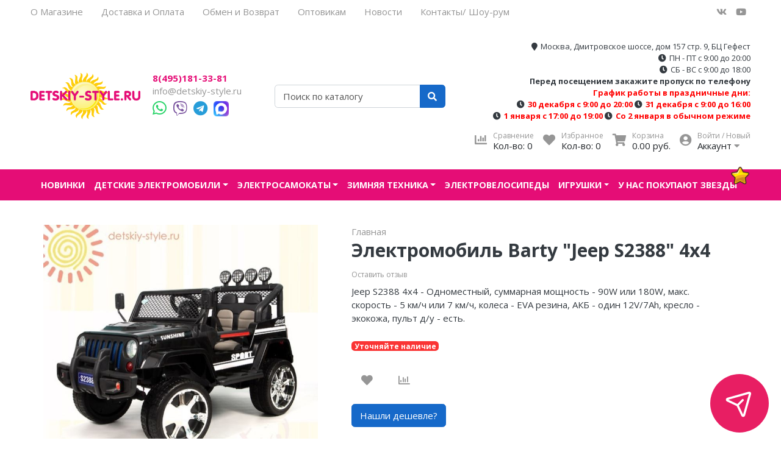

--- FILE ---
content_type: text/html; charset=utf-8
request_url: https://detskiy-style.ru/product/elektromobil-barty-jeep-s2388-4x4-2
body_size: 22753
content:
<!DOCTYPE html>
<html lang="en">
<head><link media='print' onload='this.media="all"' rel='stylesheet' type='text/css' href='/served_assets/public/jquery.modal-0c2631717f4ce8fa97b5d04757d294c2bf695df1d558678306d782f4bf7b4773.css'><meta data-config="{&quot;product_id&quot;:121140322}" name="page-config" content="" /><meta data-config="{&quot;money_with_currency_format&quot;:{&quot;delimiter&quot;:&quot; &quot;,&quot;separator&quot;:&quot;.&quot;,&quot;format&quot;:&quot;%n\u0026nbsp;%u&quot;,&quot;unit&quot;:&quot;руб.&quot;,&quot;show_price_without_cents&quot;:0},&quot;currency_code&quot;:&quot;RUR&quot;,&quot;currency_iso_code&quot;:&quot;RUB&quot;,&quot;default_currency&quot;:{&quot;title&quot;:&quot;Российский рубль&quot;,&quot;code&quot;:&quot;RUR&quot;,&quot;rate&quot;:1.0,&quot;format_string&quot;:&quot;%n\u0026nbsp;%u&quot;,&quot;unit&quot;:&quot;руб.&quot;,&quot;price_separator&quot;:&quot;&quot;,&quot;is_default&quot;:true,&quot;price_delimiter&quot;:&quot;&quot;,&quot;show_price_with_delimiter&quot;:true,&quot;show_price_without_cents&quot;:false},&quot;facebook&quot;:{&quot;pixelActive&quot;:true,&quot;currency_code&quot;:&quot;RUB&quot;,&quot;use_variants&quot;:true},&quot;vk&quot;:{&quot;pixel_active&quot;:null,&quot;price_list_id&quot;:null},&quot;new_ya_metrika&quot;:true,&quot;ecommerce_data_container&quot;:&quot;dataLayer&quot;,&quot;common_js_version&quot;:null,&quot;vue_ui_version&quot;:null,&quot;feedback_captcha_enabled&quot;:&quot;1&quot;,&quot;account_id&quot;:104554,&quot;hide_items_out_of_stock&quot;:true,&quot;forbid_order_over_existing&quot;:false,&quot;minimum_items_price&quot;:null,&quot;enable_comparison&quot;:true,&quot;locale&quot;:&quot;ru&quot;,&quot;client_group&quot;:null,&quot;consent_to_personal_data&quot;:{&quot;active&quot;:true,&quot;obligatory&quot;:true,&quot;description&quot;:&quot;Настоящим подтверждаю, что я ознакомлен и согласен с условиями \u003ca href=&#39;/page/oferta&#39; target=&#39;blank&#39;\u003eоферты и политики конфиденциальности\u003c/a\u003e.&quot;},&quot;recaptcha_key&quot;:&quot;6LfXhUEmAAAAAOGNQm5_a2Ach-HWlFKD3Sq7vfFj&quot;,&quot;recaptcha_key_v3&quot;:&quot;6LcZi0EmAAAAAPNov8uGBKSHCvBArp9oO15qAhXa&quot;,&quot;yandex_captcha_key&quot;:&quot;ysc1_ec1ApqrRlTZTXotpTnO8PmXe2ISPHxsd9MO3y0rye822b9d2&quot;,&quot;checkout_float_order_content_block&quot;:false,&quot;available_products_characteristics_ids&quot;:null,&quot;sber_id_app_id&quot;:&quot;5b5a3c11-72e5-4871-8649-4cdbab3ba9a4&quot;,&quot;theme_generation&quot;:2,&quot;quick_checkout_captcha_enabled&quot;:false,&quot;max_order_lines_count&quot;:500,&quot;sber_bnpl_min_amount&quot;:1000,&quot;sber_bnpl_max_amount&quot;:150000,&quot;counter_settings&quot;:{&quot;data_layer_name&quot;:&quot;dataLayer&quot;,&quot;new_counters_setup&quot;:false,&quot;add_to_cart_event&quot;:true,&quot;remove_from_cart_event&quot;:true,&quot;add_to_wishlist_event&quot;:true},&quot;site_setting&quot;:{&quot;show_cart_button&quot;:true,&quot;show_service_button&quot;:false,&quot;show_marketplace_button&quot;:false,&quot;show_quick_checkout_button&quot;:true},&quot;warehouses&quot;:[{&quot;id&quot;:4951769,&quot;title&quot;:&quot;ГЕФЕСТ&quot;,&quot;array_index&quot;:0},{&quot;id&quot;:4951953,&quot;title&quot;:&quot;КОНТЕЙНЕРА&quot;,&quot;array_index&quot;:3},{&quot;id&quot;:4951777,&quot;title&quot;:&quot;RIVER TOYS&quot;,&quot;array_index&quot;:1},{&quot;id&quot;:4951977,&quot;title&quot;:&quot;SNT&quot;,&quot;array_index&quot;:5},{&quot;id&quot;:4951785,&quot;title&quot;:&quot;BARTY&quot;,&quot;array_index&quot;:2},{&quot;id&quot;:4951969,&quot;title&quot;:&quot;TOYLAND&quot;,&quot;array_index&quot;:4}],&quot;captcha_type&quot;:&quot;google&quot;,&quot;human_readable_urls&quot;:false}" name="shop-config" content="" /><meta name='js-evnvironment' content='production' /><meta name='default-locale' content='ru' /><meta name='insales-redefined-api-methods' content="[]" /><script type="text/javascript" src="https://static.insales-cdn.com/assets/static-versioned/v3.72/static/libs/lodash/4.17.21/lodash.min.js"></script>
<!--InsalesCounter -->
<script type="text/javascript">
(function() {
  if (typeof window.__insalesCounterId !== 'undefined') {
    return;
  }

  try {
    Object.defineProperty(window, '__insalesCounterId', {
      value: 104554,
      writable: true,
      configurable: true
    });
  } catch (e) {
    console.error('InsalesCounter: Failed to define property, using fallback:', e);
    window.__insalesCounterId = 104554;
  }

  if (typeof window.__insalesCounterId === 'undefined') {
    console.error('InsalesCounter: Failed to set counter ID');
    return;
  }

  let script = document.createElement('script');
  script.async = true;
  script.src = '/javascripts/insales_counter.js?7';
  let firstScript = document.getElementsByTagName('script')[0];
  firstScript.parentNode.insertBefore(script, firstScript);
})();
</script>
<!-- /InsalesCounter -->
      <script>gtmDataLayer = []; gtmDataLayer.push({
      'ecommerce': {
        'detail': {
          'products': [{"id":"121140322","name":"Jeep S2388 4x4","category":"","price":""}]
         }
       }
    });</script>
      <!-- Google Tag Manager -->
      <script>(function(w,d,s,l,i){w[l]=w[l]||[];w[l].push({'gtm.start':
      new Date().getTime(),event:'gtm.js'});var f=d.getElementsByTagName(s)[0],
      j=d.createElement(s),dl=l!='dataLayer'?'&l='+l:'';j.async=true;j.src=
      'https://www.googletagmanager.com/gtm.js?id='+i+dl;f.parentNode.insertBefore(j,f);
      })(window,document,'script','gtmDataLayer','GTM-5LKF7ZS');
      </script>
      <!-- End Google Tag Manager -->
 
<meta charset="UTF-8" />
<meta name="viewport" content="width=device-width, initial-scale=1, shrink-to-fit=no">
<meta name="keywords" content="электромобиль barty jeep s2388, 4x4, купить, цена, стоимость, заказать, заказ, отзывы, обзор, купить в москве, дешево, интернет магазин, официальный дилер, детский электромобиль, джип s2388, полный привод"/>






<title>
	
	
	Электромобиль Barty "Jeep S2388" 4x4 - Купить, заказать, джип s2388
	
</title>










<meta name="description" content="Электромобиль Barty "Jeep S2388" 4x4 - Заказать авто в Интернет-магазине! Бесплатная Доставка! Купить у Официального Дилера! Отличное качество в ассортименте!"/>






<meta name="robots" content="index,follow" />
<meta http-equiv="X-UA-Compatible" content="IE=edge,chrome=1" />
<meta name="SKYPE_TOOLBAR" content="SKYPE_TOOLBAR_PARSER_COMPATIBLE" />

<!-- canonical url-->

<link rel="canonical" href="https://detskiy-style.ru/product/elektromobil-barty-jeep-s2388-4x4-2"/>


<!-- rss feed-->



<!-- Продукт -->
<meta property="og:title" content="Jeep S2388 4x4" />
<meta property="og:type" content="website" />
<meta property="og:url" content="https://detskiy-style.ru/product/elektromobil-barty-jeep-s2388-4x4-2" />


<meta property="og:image" content="https://static.insales-cdn.com/images/products/1/6027/185579403/ehlektromobil-barty-jeep-s2388-4x4-kupit-v-moskve-zakazat-dostavka-deshevo-nedorogo-akciya-podar.jpg" />







<script type="application/ld+json">
	{
		"@context": "https://schema.org",
		"@type": "Organization",
		"url": "https://detskiy-style.ru",
		"logo": "https://static.insales-cdn.com/assets/1/298/1851690/1766648634/logotype.png",
		"contactPoint": [{
		"@type": "ContactPoint",
		"telephone": "8(495)181-33-81",
		"contactType": "customer service"
	}]
}
</script><script type="application/ld+json">
	{
		"@context": "https://schema.org/", 
		"@type": "Product", 
		"name": "Jeep S2388 4x4",
		"image": "https://static.insales-cdn.com/images/products/1/6027/185579403/ehlektromobil-barty-jeep-s2388-4x4-kupit-v-moskve-zakazat-dostavka-deshevo-nedorogo-akciya-podar.jpg",
		"description": "Электромобиль Barty \u0026quot;Jeep S2388\u0026quot; 4x4\r\nСерьезный полноприводный электромобиль Barty \u0026amp;laquo;Jeep S2388\u0026amp;raquo; 4x4 привлекателен внешне и весьма хорош изнутри. Это однозначно тот случай, когда красота и техоснащение, дополняя, гарантируют превосходный результат.\r\n\r\nМашинка прочна и износоустойчива. Кузов из высококачественного перламутрового пластика является не только противоударным, но и отлично поддающимся уходу.\r\nАвто устойчиво, благодаря значительному весу и продуманной балансировке для оптимальной и безопасной эксплуатации детьми от года до 6.\r\nНагрузочным максимум составляет порядка 35 кг.\r\n\r\nКолесная база \u0026amp;minus; высокая, широкая, протекторная \u0026amp;minus; позволяет машинке уверенно держаться на любой дорожной поверхности без скольжения и пробуксовок и обеспечивает ходовой процесс мягкий и плавный.\r\nПредставленный электромобиль отличается мощностью \u0026amp;minus; 4 мотора по 45 Ватт имеют высокие тягловые свойства для передвижения вперед и назад быстро, но абсолютно безопасно для разновозрастных малышей.\r\nУ изделия открывается капот. А вот двери в данном случае стационарны, что в максимальной степени обеспечивает безопасность ребенку, препятствуя его выходу из салона во время езды.\r\n\r\nИсключительной комфортабельности большое анатомической формы кресло оборудовано прочными удерживающими ремнями.\r\nАккумуляторные батареи с высоким емкостным потенциалом заряжаются от сети для обеспечения работы через подпитку всего механизма от них.\r\nКроме того, \u0026amp;laquo;Jeep S2388\u0026amp;raquo; прекрасно оснащен с точки зрения музыкально-звукового и осветительного функционала.\r\nА пульт управления, поставляемый в комплекте, позволяет контролировать транспортное средство на расстоянии, что особенно удобно для катания совсем маленьких и слежения за передвижениями деток постарше.",
		"brand": "Barty",
		"sku": "",
		"offers": {
		"@type": "AggregateOffer",
		"lowPrice": "19250.0",
		"highPrice": "21850.0",
		"priceCurrency": "RUR",
		"offerCount": "0",
		"offers": []  
	}}
</script><script type="application/ld+json">
	{
		"@context": "https://schema.org",
		"@type": "WebSite",
		"url": "https://detskiy-style.ru",
		"potentialAction": {
		"@type": "SearchAction",
		"target": "https://detskiy-style.ru/search?q={search_term_string}",
		"query-input": "required name=search_term_string"
	}
}
</script>
<style> #ldr{position: fixed; top: 0; left: 0; width: 100%; height: 100%; z-index: 9999999999999; background: #fff; opacity: 1; visibility: visible; -webkit-transition: 0.2s all; -moz-transition: 0.2s all; -ms-transition: 0.2s all; -o-transition: 0.2s all; transition: 0.2s all; } #ldr.invisible{visibility: hidden; opacity: 0; } #ldr svg{position: absolute; top: 0; left: 0; right: 0; bottom: 0; height: 100px; width: 100px; margin: auto; } </style>
<link href="https://static.insales-cdn.com/assets/1/298/1851690/1766648634/favicon.png" rel="shortcut icon" type="image/png" sizes="16x16">
<meta name='product-id' content='121140322' />
</head> 
<body>
	<div id="ldr"> <svg version="1.1" id="L4" xmlns="http://www.w3.org/2000/svg" xmlns:xlink="http://www.w3.org/1999/xlink" x="0px" y="0px"viewBox="0 0 50 100" enable-background="new 0 0 0 0" xml:space="preserve"> <circle fill="#aaa" stroke="none" cx="6" cy="50" r="6"> <animate attributeName="opacity"dur="1s"values="0;1;0"repeatCount="indefinite"begin="0.1"/> </circle> <circle fill="#ddd" stroke="none" cx="26" cy="50" r="6"> <animate attributeName="opacity"dur="1s"values="0;1;0"repeatCount="indefinite"begin="0.2"/> </circle> <circle fill="#eaeaea" stroke="none" cx="46" cy="50" r="6"> <animate attributeName="opacity"dur="1s"values="0;1;0"repeatCount="indefinite"begin="0.3"/> </circle> </svg> </div>
	<nav class="navbar navbar-main navbar-dark bg-primary d-flex d-md-none">
	<div class="col-3">
		<span class="text-white d-block cursor-pointer js-toggle-menu pt-2 pb-2"><i class="fa fa-2x fa-bars"></i></span>
	</div>
	<div class="col-9 d-flex justify-content-end">
		<a href="/client_account/login" class="inline-block text-white pt-2 pb-2">
			<i class="fa fa-2x fa-user-circle"></i>
		</a>
		<a href="/page/wishlist" class="inline-block text-white pt-2 pb-2 pl-2 ml-4 relative">
			<i class="fa fa-2x fa-heart"></i> <span data-favorites-counter class="sub-number"></span>
		</a>
		<a href="/cart_items" class="inline-block text-white pt-2 pb-2 pl-2 ml-4 relative">
			<i class="fa fa-2x fa-shopping-cart"></i> <span data-cart-items class="sub-number"></span>
		</a>
	</div>
</nav>

<header class="section-header">
	
	
		<section class="header-top-light bg d-none d-lg-block">
			<div class="container">
				<nav class="d-flex flex-column flex-md-row">
					<ul class="nav">
						
						
							<li class="nav-item"><a href="/page/o-nas" class="nav-link pl-0">О Магазине</a></li>
						
							<li class="nav-item"><a href="/page/delivery" class="nav-link ">Доставка и Оплата</a></li>
						
							<li class="nav-item"><a href="/page/obmen-i-vozvrat" class="nav-link ">Обмен и Возврат</a></li>
						
							<li class="nav-item"><a href="/page/optovikam" class="nav-link ">Оптовикам</a></li>
						
							<li class="nav-item"><a href="/blogs/novosti" class="nav-link ">Новости</a></li>
						
							<li class="nav-item"><a href="/page/kontakty" class="nav-link ">Контакты/ Шоу-рум</a></li>
						
						
					</ul>
					<ul class="nav ml-auto d-none d-md-flex header-socials">
						<li><a href="https://vk.com/detskiy_style" class="nav-link px-2" target="_blank"> <i class="fab fa-vk"></i> </a></li>
						
						
						
						<li><a href="https://www.youtube.com/channel/UCW1OUZ9JWiOjWD6FaSq1HHg" class="nav-link px-2" target="_blank"> <i class="fab fa-youtube"></i> </a></li>
					</ul>
				</nav>
			</div>
		</section>
	


	<section class="header-main">
		<div class="container">
			<div class="row align-items-center">
				<div class="col-12 col-sm-6 col-md-4 col-lg-2 text-center text-sm-left">
					<a href="/" class="brand-wrap">
						<img class="logo" src="https://static.insales-cdn.com/assets/1/298/1851690/1766648634/logotype.png">
					</a> 
				</div>
				<div class="col-12 col-sm-6 col-md-4 col-lg-2 text-center text-sm-left mt-3 mt-sm-0">
					<div class="h6 mb-0">
						
						
							<a class="text-black d-block telh3" href="tel:84951813381">8(495)181-33-81</a>
						
					</div>
					<div><a class="text-muted" href="mailto:info@detskiy-style.ru">info@detskiy-style.ru</a></div>
					<div class="msngsr">
						<a href="https://wa.me/79856139163" target="_blank"> <i class="fab fa-whatsapp"></i> </a>
						<a href="https://viber.click/79856139163" target="_blank"> <i class="fab fa-viber"></i> </a>
						<a href="https://telegram.im/@detskiy_style_ru" target="_blank"> <i class="fab fa-telegram"></i> </a>
						<a href="https://max.ru/u/f9LHodD0cOJh3LJS_TUR3c6F-KGIgLad9zmgHjklOM5Cc0F9tUEvYDa0kAw" target="_blank"> <img class="social-img" src="https://static.insales-cdn.com/files/1/1233/110634193/original/Max_logo_2025.png.webp" alt="мы в Макс"> </a>

					</div>
				</div> 
				<div class="col-12 col-sm-12 col-md-4 col-lg-3 col-xl-3 relative search-wrapper on-product">
					<form action="/search" class="search">
						<div class="input-group">
							<input type="text" class="form-control js-search-input" name="q" placeholder="Поиск по каталогу">
							<div class="input-group-append">
								<button class="btn btn-primary" type="submit">
									<i class="fa fa-search"></i>
								</button>
							</div>
						</div>
					</form>
					<div class="search-results js-search-results"></div>
				</div>
				<div class="col-12 col-sm-12 col-lg-5 col-xl-5 last-part-header">

					<div class="adress-clock-block">
						<span>  <i class="fa fa-map-marker" aria-hidden="true"></i>Москва, Дмитровское шоссе, дом 157 стр. 9, БЦ Гефест</span>
						<div>
							<i class="fa fa-clock" aria-hidden="true"></i><span>ПН - ПТ с 9:00 до 20:00</span>
						</div>
						<div>
							<i class="fa fa-clock" aria-hidden="true"></i><span>СБ - ВС с 9:00 до 18:00</span>
						</div>
						<span style="font-weight: bold">Перед посещением закажите пропуск по телефону</span> <br/>
						<span style="font-weight: bold; color:red">График работы в праздничные дни:</span> <br/>
						<i class="fa fa-clock" aria-hidden="true"></i><span style="font-weight: bold; color:red">30 декабря с 9:00 до 20:00</span>
						<i class="fa fa-clock" aria-hidden="true"></i><span style="font-weight: bold; color:red">31 декабря с 9:00 до 16:00</span> <br/>
						<i class="fa fa-clock" aria-hidden="true"></i><span style="font-weight: bold; color:red">1 января с 17:00 до 19:00</span>
						<i class="fa fa-clock" aria-hidden="true"></i><span style="font-weight: bold; color:red">Со 2 января в обычном режиме</span>
					</div>

					<div class="widgets-wrap d-flex justify-content-center justify-content-lg-end mt-4 mt-lg-0">
						<div class="widget-header">
							<a href="/compares" class="icontext">
								<div class="icon"><i class="fa fa-lg fa-chart-bar"></i></div>
								<div class="text">
									<small class="text-muted">Сравнение</small> <br>
									<span>Кол-во: <span data-compares-counter>-</span></span>
								</div>
							</a>
						</div>
						<div class="widget-header">
							<a href="/page/wishlist" class="ml-3 icontext">
								<div class="icon"><i class="fa fa-lg fa-heart"></i></div>
								<div class="text">
									<small class="text-muted">Избранное</small> <br>
									<span>Кол-во: <span data-favorites-counter>-</span></span>
								</div>
							</a>
						</div>
						<div class="widget-header">
							<a href="/cart_items" class="ml-3 icontext">
								<div class="icon"><i class="fa fa-lg fa-shopping-cart"></i></div>
								<div class="text">
									<small class="text-muted">Корзина</small> <br>
									<span data-total-price>0&nbsp;руб.</span>
								</div>
							</a>
						</div> 
						<div class="widget-header dropdown">
							<a href="/client_account/login" class="ml-3 icontext" data-toggle="dropdown" data-offset="20,10">
								<div class="icon"><i class="fa fa-lg fa-user-circle"></i></div>
								<div class="text"> 
									
										<small class="text-muted">Войти / Новый</small> <br>
										<span>Аккаунт <i class="fa fa-caret-down"></i></span>
									
								</div>
							</a>
							<div class="dropdown-menu dropdown-menu-right">
								
									<form class="px-4 py-3" accept-charset="UTF-8" method="post" action="/client_account/session">
										<input name="utf8" type="hidden" value="✓">
										<div class="form-group">
											<label>Email</label>
											<input type="email" class="form-control" name="email" placeholder="email@example.com">
										</div>
										<div class="form-group">
											<label>Пароль</label>
											<input type="password" name="password" class="form-control">
										</div>
										<button type="submit" class="btn btn-primary">Вход</button>
									</form>
									<hr class="dropdown-divider">
									<a class="dropdown-item" href="/client_account/contacts/new">Зарегистрироваться</a>
									<a class="dropdown-item" href="/client_account/password/change">Забыли пароль?</a>
								
							</div> 
						</div> 
					</div>	
				</div> 
			</div> 
		</div> 
	</section> 

</header>





<nav class="navbar navbar-expand-md navbar-main navbar-dark bg-primary d-none d-md-flex">
	<div class="container relative">
		<button class="navbar-toggler" type="button" data-toggle="collapse" data-target="#main_nav" aria-expanded="false" aria-label="Toggle navigation">
			<span class="navbar-toggler-icon"></span>
		</button>
		<div class="collapse navbar-collapse justify-content-center" id="main_nav">
			<ul class="navbar-nav">
				
				
				<li class="nav-item">
					<a class="nav-link pl-0" href="/collection/novinki">Новинки</a>
				</li>
				
				
				
				<li class="nav-item dropdown">
					<a class="nav-link dropdown-toggle" href="/collection/elektromobili" data-toggle="dropdown" aria-haspopup="true" aria-expanded="false">Детские электромобили</a>
					<div class="dropdown-menu border-primary rounded-0 mt-0 border-top-0">
						<a class="dropdown-item" href="/collection/elektromobili"><i class="fa fa-chevron-right mr-2 text-primary"></i><span>Все товары категории</span></a>
						<div class="dropdown-divider"></div>
						
						<a class="dropdown-item" href="/collection/legkovye">Легковые</a>
						
						<a class="dropdown-item" href="/collection/dvuhmestnye">Двухместные</a>
						
						<a class="dropdown-item" href="/collection/dzhipy">Джипы</a>
						
						<a class="dropdown-item" href="/collection/kvadrotsikly">Квадроциклы</a>
						
						<a class="dropdown-item" href="/collection/baggi-2">Багги</a>
						
						<a class="dropdown-item" href="/collection/mototsikly">Мотоциклы</a>
						
						<a class="dropdown-item" href="/collection/kartingi">Спецтехника</a>
						
						<a class="dropdown-item" href="/collection/transformery">Трансформеры</a>
						
						<a class="dropdown-item" href="/collection/katalkitolokary">Каталки,толокары</a>
						
						<a class="dropdown-item" href="/collection/premium-pod-zakaz">Премиум под заказ</a>
						
						<a class="dropdown-item" href="/collection/aksessuary-dlya-elektromobiley">Аксессуары</a>
						
					</div>
				</li>
				
				
				
				<li class="nav-item dropdown">
					<a class="nav-link dropdown-toggle" href="/collection/elektrosamokaty-2" data-toggle="dropdown" aria-haspopup="true" aria-expanded="false">Электросамокаты</a>
					<div class="dropdown-menu border-primary rounded-0 mt-0 border-top-0">
						<a class="dropdown-item" href="/collection/elektrosamokaty-2"><i class="fa fa-chevron-right mr-2 text-primary"></i><span>Все товары категории</span></a>
						<div class="dropdown-divider"></div>
						
						<a class="dropdown-item" href="/collection/dlya-progulok">Для прогулок</a>
						
						<a class="dropdown-item" href="/collection/dlya-goroda">Для города</a>
						
						<a class="dropdown-item" href="/collection/dlya-bezdorozhya">Для бездорожья</a>
						
						<a class="dropdown-item" href="/collection/elektroskutery">Электроскутеры</a>
						
						<a class="dropdown-item" href="/collection/aksessuary-2">Аксессуары</a>
						
					</div>
				</li>
				
				
				
				<li class="nav-item dropdown">
					<a class="nav-link dropdown-toggle" href="/collection/zimnyaya-tehnika" data-toggle="dropdown" aria-haspopup="true" aria-expanded="false">Зимняя техника</a>
					<div class="dropdown-menu border-primary rounded-0 mt-0 border-top-0">
						<a class="dropdown-item" href="/collection/zimnyaya-tehnika"><i class="fa fa-chevron-right mr-2 text-primary"></i><span>Все товары категории</span></a>
						<div class="dropdown-divider"></div>
						
						<a class="dropdown-item" href="/collection/detskiy-elektrosnegokaty">Детский электроснегокаты</a>
						
					</div>
				</li>
				
				
				
				<li class="nav-item">
					<a class="nav-link" href="/collection/transport-dlya-detej">Электровелосипеды</a>
				</li>
				
				
				
				<li class="nav-item dropdown">
					<a class="nav-link dropdown-toggle" href="/collection/igrushki" data-toggle="dropdown" aria-haspopup="true" aria-expanded="false">Игрушки</a>
					<div class="dropdown-menu border-primary rounded-0 mt-0 border-top-0">
						<a class="dropdown-item" href="/collection/igrushki"><i class="fa fa-chevron-right mr-2 text-primary"></i><span>Все товары категории</span></a>
						<div class="dropdown-divider"></div>
						
						<a class="dropdown-item" href="/collection/katalog">Каталог</a>
						
					</div>
				</li>
				
				
				<li class="nav-item extra">
					<a class="nav-link" href="/page/stars">У нас покупают звезды</a>
				</li>
			</ul>
		</div> <!-- collapse .// -->
		
		<a class="btn btn-primary sticky-cart" href="/cart_items">
			<i class="fa fa-lg fa-shopping-cart"></i> <span data-cart-items>0</span>
		</a>
		
	</div> <!-- container .// -->
</nav>



	<section class="section-content padding-y">
	<div class="container">

		<div class="card border-0">
			<div class="row no-gutters">
				<aside class="col-md-5">
					<article class="gallery-wrap"> 
						
						<div class="img-big-wrap">
							
							
							<a data-original="https://static.insales-cdn.com/images/products/1/6027/185579403/ehlektromobil-barty-jeep-s2388-4x4-kupit-v-moskve-zakazat-dostavka-deshevo-nedorogo-akciya-podar.jpg" id="main_photo"><img data-main-photo-incart src="https://static.insales-cdn.com/r/UrlG_MMc4I4/rs:fit:700:700:1/plain/images/products/1/6027/185579403/ehlektromobil-barty-jeep-s2388-4x4-kupit-v-moskve-zakazat-dostavka-deshevo-nedorogo-akciya-podar.jpg@jpg"></a>
						</div> 
						<div class="thumbs-wrap swiper-container" data-id="121140322">
							<div class="swiper-wrapper">
								
									<a href="https://static.insales-cdn.com/images/products/1/6027/185579403/ehlektromobil-barty-jeep-s2388-4x4-kupit-v-moskve-zakazat-dostavka-deshevo-nedorogo-akciya-podar.jpg" data-fancybox="gallery" class="swiper-slide item-thumb"> <img src="https://static.insales-cdn.com/r/u-7JWhRrO2g/rs:fit:70:70:1/plain/images/products/1/6027/185579403/thumb_ehlektromobil-barty-jeep-s2388-4x4-kupit-v-moskve-zakazat-dostavka-deshevo-nedorogo-akciya-podar.jpg@jpg"></a>
								
									<a href="https://static.insales-cdn.com/images/products/1/6100/185579476/ehlektromobil-barty-jeep-s2388-4x4-kupit-v-moskve-zakazat-dostavka-deshevo-nedorogo-akciya-podar.jpg" data-fancybox="gallery" class="swiper-slide item-thumb"> <img src="https://static.insales-cdn.com/r/h29LXVBqXfM/rs:fit:70:70:1/plain/images/products/1/6100/185579476/thumb_ehlektromobil-barty-jeep-s2388-4x4-kupit-v-moskve-zakazat-dostavka-deshevo-nedorogo-akciya-podar.jpg@jpg"></a>
								
									<a href="https://static.insales-cdn.com/images/products/1/6054/185579430/ehlektromobil-barty-jeep-s2388-4x4-kupit-v-moskve-zakazat-dostavka-deshevo-nedorogo-akciya-podar.jpg" data-fancybox="gallery" class="swiper-slide item-thumb"> <img src="https://static.insales-cdn.com/r/xJxbH-KSdKw/rs:fit:70:70:1/plain/images/products/1/6054/185579430/thumb_ehlektromobil-barty-jeep-s2388-4x4-kupit-v-moskve-zakazat-dostavka-deshevo-nedorogo-akciya-podar.jpg@jpg"></a>
								
									<a href="https://static.insales-cdn.com/images/products/1/4465/405139825/ehlektromobil-river-toys-dzhip-t008tt-4x4-kupit.jpg" data-fancybox="gallery" class="swiper-slide item-thumb"> <img src="https://static.insales-cdn.com/r/ejyXVGdPxYs/rs:fit:70:70:1/plain/images/products/1/4465/405139825/thumb_ehlektromobil-river-toys-dzhip-t008tt-4x4-kupit.jpg@jpg"></a>
								
									<a href="https://static.insales-cdn.com/images/products/1/5995/405141355/ehlektromobil-river-toys-dzhip-t008tt-4x4-video-obzor-komplektaciya-kupit-shourum-podarki.jpeg" data-fancybox="gallery" class="swiper-slide item-thumb"> <img src="https://static.insales-cdn.com/r/sfFV8d6xEd0/rs:fit:70:70:1/plain/images/products/1/5995/405141355/thumb_ehlektromobil-river-toys-dzhip-t008tt-4x4-video-obzor-komplektaciya-kupit-shourum-podarki.jpeg@jpeg"></a>
								
									<a href="https://static.insales-cdn.com/images/products/1/6078/405141438/кам.jpg" data-fancybox="gallery" class="swiper-slide item-thumb"> <img src="https://static.insales-cdn.com/r/Lt3WMmzdG2I/rs:fit:70:70:1/plain/images/products/1/6078/405141438/thumb_%D0%BA%D0%B0%D0%BC.jpg@jpg"></a>
								
									<a href="https://static.insales-cdn.com/images/products/1/6080/185579456/ehlektromobil-barty-jeep-s2388-4x4-kupit-v-moskve-zakazat-dostavka-deshevo-nedorogo-akciya-podar.jpg" data-fancybox="gallery" class="swiper-slide item-thumb"> <img src="https://static.insales-cdn.com/r/iHls7PHnODg/rs:fit:70:70:1/plain/images/products/1/6080/185579456/thumb_ehlektromobil-barty-jeep-s2388-4x4-kupit-v-moskve-zakazat-dostavka-deshevo-nedorogo-akciya-podar.jpg@jpg"></a>
								
									<a href="https://static.insales-cdn.com/images/products/1/6056/185579432/ehlektromobil-barty-jeep-s2388-4x4-kupit-v-moskve-zakazat-dostavka-deshevo-nedorogo-akciya-podar.jpg" data-fancybox="gallery" class="swiper-slide item-thumb"> <img src="https://static.insales-cdn.com/r/wcVIj9LR72U/rs:fit:70:70:1/plain/images/products/1/6056/185579432/thumb_ehlektromobil-barty-jeep-s2388-4x4-kupit-v-moskve-zakazat-dostavka-deshevo-nedorogo-akciya-podar.jpg@jpg"></a>
								
									<a href="https://static.insales-cdn.com/images/products/1/6033/185579409/ehlektromobil-barty-jeep-s2388-4x4-kupit-v-moskve-zakazat-dostavka-deshevo-nedorogo-akciya-podar.jpg" data-fancybox="gallery" class="swiper-slide item-thumb"> <img src="https://static.insales-cdn.com/r/xL9QhqAzIIM/rs:fit:70:70:1/plain/images/products/1/6033/185579409/thumb_ehlektromobil-barty-jeep-s2388-4x4-kupit-v-moskve-zakazat-dostavka-deshevo-nedorogo-akciya-podar.jpg@jpg"></a>
								
									<a href="https://static.insales-cdn.com/images/products/1/6097/185579473/ehlektromobil-barty-jeep-s2388-4x4-kupit-v-moskve-zakazat-dostavka-deshevo-nedorogo-akciya-podar.jpg" data-fancybox="gallery" class="swiper-slide item-thumb"> <img src="https://static.insales-cdn.com/r/BR_0TxWn_Nw/rs:fit:70:70:1/plain/images/products/1/6097/185579473/thumb_ehlektromobil-barty-jeep-s2388-4x4-kupit-v-moskve-zakazat-dostavka-deshevo-nedorogo-akciya-podar.jpg@jpg"></a>
								
									<a href="https://static.insales-cdn.com/images/products/1/6053/185579429/ehlektromobil-barty-jeep-s2388-4x4-kupit-v-moskve-zakazat-dostavka-deshevo-nedorogo-akciya-podar.jpg" data-fancybox="gallery" class="swiper-slide item-thumb"> <img src="https://static.insales-cdn.com/r/NafjUA2zuOg/rs:fit:70:70:1/plain/images/products/1/6053/185579429/thumb_ehlektromobil-barty-jeep-s2388-4x4-kupit-v-moskve-zakazat-dostavka-deshevo-nedorogo-akciya-podar.jpg@jpg"></a>
								
									<a href="https://static.insales-cdn.com/images/products/1/6026/185579402/ehlektromobil-barty-jeep-s2388-4x4-kupit-v-moskve-zakazat-dostavka-deshevo-nedorogo-akciya-podar.jpg" data-fancybox="gallery" class="swiper-slide item-thumb"> <img src="https://static.insales-cdn.com/r/hYGmMdEEI1w/rs:fit:70:70:1/plain/images/products/1/6026/185579402/thumb_ehlektromobil-barty-jeep-s2388-4x4-kupit-v-moskve-zakazat-dostavka-deshevo-nedorogo-akciya-podar.jpg@jpg"></a>
								
									<a href="https://static.insales-cdn.com/images/products/1/6083/185579459/ehlektromobil-barty-jeep-s2388-4x4-kupit-v-moskve-zakazat-dostavka-deshevo-nedorogo-akciya-podar.jpg" data-fancybox="gallery" class="swiper-slide item-thumb"> <img src="https://static.insales-cdn.com/r/0Tjl4-GTkzk/rs:fit:70:70:1/plain/images/products/1/6083/185579459/thumb_ehlektromobil-barty-jeep-s2388-4x4-kupit-v-moskve-zakazat-dostavka-deshevo-nedorogo-akciya-podar.jpg@jpg"></a>
								
									<a href="https://static.insales-cdn.com/images/products/1/6063/185579439/ehlektromobil-barty-jeep-s2388-4x4-kupit-v-moskve-zakazat-dostavka-deshevo-nedorogo-akciya-podar.jpg" data-fancybox="gallery" class="swiper-slide item-thumb"> <img src="https://static.insales-cdn.com/r/8scbcTHHh68/rs:fit:70:70:1/plain/images/products/1/6063/185579439/thumb_ehlektromobil-barty-jeep-s2388-4x4-kupit-v-moskve-zakazat-dostavka-deshevo-nedorogo-akciya-podar.jpg@jpg"></a>
								
									<a href="https://static.insales-cdn.com/images/products/1/6035/185579411/ehlektromobil-barty-jeep-s2388-4x4-kupit-v-moskve-zakazat-dostavka-deshevo-nedorogo-akciya-podar.jpg" data-fancybox="gallery" class="swiper-slide item-thumb"> <img src="https://static.insales-cdn.com/r/8XX1d3wouLU/rs:fit:70:70:1/plain/images/products/1/6035/185579411/thumb_ehlektromobil-barty-jeep-s2388-4x4-kupit-v-moskve-zakazat-dostavka-deshevo-nedorogo-akciya-podar.jpg@jpg"></a>
								
									<a href="https://static.insales-cdn.com/images/products/1/6093/185579469/ehlektromobil-barty-jeep-s2388-4x4-kupit-v-moskve-zakazat-dostavka-deshevo-nedorogo-akciya-podar.jpg" data-fancybox="gallery" class="swiper-slide item-thumb"> <img src="https://static.insales-cdn.com/r/q85DDaOOpVE/rs:fit:70:70:1/plain/images/products/1/6093/185579469/thumb_ehlektromobil-barty-jeep-s2388-4x4-kupit-v-moskve-zakazat-dostavka-deshevo-nedorogo-akciya-podar.jpg@jpg"></a>
								
									<a href="https://static.insales-cdn.com/images/products/1/6044/185579420/ehlektromobil-barty-jeep-s2388-4x4-kupit-v-moskve-zakazat-dostavka-deshevo-nedorogo-akciya-podar.jpg" data-fancybox="gallery" class="swiper-slide item-thumb"> <img src="https://static.insales-cdn.com/r/-iERPM14vy8/rs:fit:70:70:1/plain/images/products/1/6044/185579420/thumb_ehlektromobil-barty-jeep-s2388-4x4-kupit-v-moskve-zakazat-dostavka-deshevo-nedorogo-akciya-podar.jpg@jpg"></a>
								
									<a href="https://static.insales-cdn.com/images/products/1/6024/185579400/ehlektromobil-barty-jeep-s2388-4x4-kupit-v-moskve-zakazat-dostavka-deshevo-nedorogo-akciya-podar.jpg" data-fancybox="gallery" class="swiper-slide item-thumb"> <img src="https://static.insales-cdn.com/r/YfJMpbWF1fE/rs:fit:70:70:1/plain/images/products/1/6024/185579400/thumb_ehlektromobil-barty-jeep-s2388-4x4-kupit-v-moskve-zakazat-dostavka-deshevo-nedorogo-akciya-podar.jpg@jpg"></a>
								
									<a href="https://static.insales-cdn.com/images/products/1/6090/185579466/ehlektromobil-barty-jeep-s2388-4x4-kupit-v-moskve-zakazat-dostavka-deshevo-nedorogo-akciya-podar.jpg" data-fancybox="gallery" class="swiper-slide item-thumb"> <img src="https://static.insales-cdn.com/r/9A6PYTMxvdI/rs:fit:70:70:1/plain/images/products/1/6090/185579466/thumb_ehlektromobil-barty-jeep-s2388-4x4-kupit-v-moskve-zakazat-dostavka-deshevo-nedorogo-akciya-podar.jpg@jpg"></a>
								
									<a href="https://static.insales-cdn.com/images/products/1/6072/185579448/ehlektromobil-barty-jeep-s2388-4x4-kupit-v-moskve-zakazat-dostavka-deshevo-nedorogo-akciya-podar.jpg" data-fancybox="gallery" class="swiper-slide item-thumb"> <img src="https://static.insales-cdn.com/r/7dVhVFVxWkQ/rs:fit:70:70:1/plain/images/products/1/6072/185579448/thumb_ehlektromobil-barty-jeep-s2388-4x4-kupit-v-moskve-zakazat-dostavka-deshevo-nedorogo-akciya-podar.jpg@jpg"></a>
								
									<a href="https://static.insales-cdn.com/images/products/1/6037/185579413/ehlektromobil-barty-jeep-s2388-4x4-kupit-v-moskve-zakazat-dostavka-deshevo-nedorogo-akciya-podar.jpg" data-fancybox="gallery" class="swiper-slide item-thumb"> <img src="https://static.insales-cdn.com/r/ICT1aNAaLxA/rs:fit:70:70:1/plain/images/products/1/6037/185579413/thumb_ehlektromobil-barty-jeep-s2388-4x4-kupit-v-moskve-zakazat-dostavka-deshevo-nedorogo-akciya-podar.jpg@jpg"></a>
								
									<a href="https://static.insales-cdn.com/images/products/1/6089/185579465/ehlektromobil-barty-jeep-s2388-4x4-kupit-v-moskve-zakazat-dostavka-deshevo-nedorogo-akciya-podar.jpg" data-fancybox="gallery" class="swiper-slide item-thumb"> <img src="https://static.insales-cdn.com/r/toGmtX8jW2U/rs:fit:70:70:1/plain/images/products/1/6089/185579465/thumb_ehlektromobil-barty-jeep-s2388-4x4-kupit-v-moskve-zakazat-dostavka-deshevo-nedorogo-akciya-podar.jpg@jpg"></a>
								
									<a href="https://static.insales-cdn.com/images/products/1/6071/185579447/ehlektromobil-barty-jeep-s2388-4x4-kupit-v-moskve-zakazat-dostavka-deshevo-nedorogo-akciya-podar.jpg" data-fancybox="gallery" class="swiper-slide item-thumb"> <img src="https://static.insales-cdn.com/r/315Y2ELS5Nk/rs:fit:70:70:1/plain/images/products/1/6071/185579447/thumb_ehlektromobil-barty-jeep-s2388-4x4-kupit-v-moskve-zakazat-dostavka-deshevo-nedorogo-akciya-podar.jpg@jpg"></a>
								
									<a href="https://static.insales-cdn.com/images/products/1/6040/185579416/ehlektromobil-barty-jeep-s2388-4x4-kupit-v-moskve-zakazat-dostavka-deshevo-nedorogo-akciya-podar.jpg" data-fancybox="gallery" class="swiper-slide item-thumb"> <img src="https://static.insales-cdn.com/r/cDIsDaUr30g/rs:fit:70:70:1/plain/images/products/1/6040/185579416/thumb_ehlektromobil-barty-jeep-s2388-4x4-kupit-v-moskve-zakazat-dostavka-deshevo-nedorogo-akciya-podar.jpg@jpg"></a>
								
									<a href="https://static.insales-cdn.com/images/products/1/6047/185579423/ehlektromobil-barty-jeep-s2388-4x4-kupit-v-moskve-zakazat-dostavka-deshevo-nedorogo-akciya-podar.jpg" data-fancybox="gallery" class="swiper-slide item-thumb"> <img src="https://static.insales-cdn.com/r/U9QYhmKUY8k/rs:fit:70:70:1/plain/images/products/1/6047/185579423/thumb_ehlektromobil-barty-jeep-s2388-4x4-kupit-v-moskve-zakazat-dostavka-deshevo-nedorogo-akciya-podar.jpg@jpg"></a>
								
									<a href="https://static.insales-cdn.com/images/products/1/6048/185579424/ehlektromobil-barty-jeep-s2388-4x4-kupit-v-moskve-zakazat-dostavka-deshevo-nedorogo-akciya-podar.jpg" data-fancybox="gallery" class="swiper-slide item-thumb"> <img src="https://static.insales-cdn.com/r/AxSfKVtjoPA/rs:fit:70:70:1/plain/images/products/1/6048/185579424/thumb_ehlektromobil-barty-jeep-s2388-4x4-kupit-v-moskve-zakazat-dostavka-deshevo-nedorogo-akciya-podar.jpg@jpg"></a>
								
									<a href="https://static.insales-cdn.com/images/products/1/6050/185579426/ehlektromobil-barty-jeep-s2388-4x4-kupit-v-moskve-zakazat-dostavka-deshevo-nedorogo-akciya-podar.jpg" data-fancybox="gallery" class="swiper-slide item-thumb"> <img src="https://static.insales-cdn.com/r/4hYbjnX2XkU/rs:fit:70:70:1/plain/images/products/1/6050/185579426/thumb_ehlektromobil-barty-jeep-s2388-4x4-kupit-v-moskve-zakazat-dostavka-deshevo-nedorogo-akciya-podar.jpg@jpg"></a>
								
									<a href="https://static.insales-cdn.com/images/products/1/6074/185579450/ehlektromobil-barty-jeep-s2388-4x4-kupit-v-moskve-zakazat-dostavka-deshevo-nedorogo-akciya-podar.jpg" data-fancybox="gallery" class="swiper-slide item-thumb"> <img src="https://static.insales-cdn.com/r/rvVa-EWBGHg/rs:fit:70:70:1/plain/images/products/1/6074/185579450/thumb_ehlektromobil-barty-jeep-s2388-4x4-kupit-v-moskve-zakazat-dostavka-deshevo-nedorogo-akciya-podar.jpg@jpg"></a>
								
									<a href="https://static.insales-cdn.com/images/products/1/6078/185579454/ehlektromobil-barty-jeep-s2388-4x4-kupit-v-moskve-zakazat-dostavka-deshevo-nedorogo-akciya-podar.jpg" data-fancybox="gallery" class="swiper-slide item-thumb"> <img src="https://static.insales-cdn.com/r/Y-ZqP0VRsAE/rs:fit:70:70:1/plain/images/products/1/6078/185579454/thumb_ehlektromobil-barty-jeep-s2388-4x4-kupit-v-moskve-zakazat-dostavka-deshevo-nedorogo-akciya-podar.jpg@jpg"></a>
								
									<a href="https://static.insales-cdn.com/images/products/1/3922/405139282/бел.jpg" data-fancybox="gallery" class="swiper-slide item-thumb"> <img src="https://static.insales-cdn.com/r/s0RprwswAbs/rs:fit:70:70:1/plain/images/products/1/3922/405139282/thumb_%D0%B1%D0%B5%D0%BB.jpg@jpg"></a>
								
									<a href="https://static.insales-cdn.com/images/products/1/3965/405139325/бел.jpg" data-fancybox="gallery" class="swiper-slide item-thumb"> <img src="https://static.insales-cdn.com/r/wiVc90K94mY/rs:fit:70:70:1/plain/images/products/1/3965/405139325/thumb_%D0%B1%D0%B5%D0%BB.jpg@jpg"></a>
								
									<a href="https://static.insales-cdn.com/images/products/1/4140/405139500/зеленый.jpg" data-fancybox="gallery" class="swiper-slide item-thumb"> <img src="https://static.insales-cdn.com/r/bYJveWzTos8/rs:fit:70:70:1/plain/images/products/1/4140/405139500/thumb_%D0%B7%D0%B5%D0%BB%D0%B5%D0%BD%D1%8B%D0%B9.jpg@jpg"></a>
								
									<a href="https://static.insales-cdn.com/images/products/1/4150/405139510/зеленый.jpg" data-fancybox="gallery" class="swiper-slide item-thumb"> <img src="https://static.insales-cdn.com/r/d38BFI44_rM/rs:fit:70:70:1/plain/images/products/1/4150/405139510/thumb_%D0%B7%D0%B5%D0%BB%D0%B5%D0%BD%D1%8B%D0%B9.jpg@jpg"></a>
								
									<a href="https://static.insales-cdn.com/images/products/1/5031/405140391/черн.jpg" data-fancybox="gallery" class="swiper-slide item-thumb"> <img src="https://static.insales-cdn.com/r/8pKGKnIah6o/rs:fit:70:70:1/plain/images/products/1/5031/405140391/thumb_%D1%87%D0%B5%D1%80%D0%BD.jpg@jpg"></a>
								
									<a href="https://static.insales-cdn.com/images/products/1/5065/405140425/черн.jpg" data-fancybox="gallery" class="swiper-slide item-thumb"> <img src="https://static.insales-cdn.com/r/8IOte7sXRrU/rs:fit:70:70:1/plain/images/products/1/5065/405140425/thumb_%D1%87%D0%B5%D1%80%D0%BD.jpg@jpg"></a>
								
									<a href="https://static.insales-cdn.com/images/products/1/5332/405140692/красный.jpg" data-fancybox="gallery" class="swiper-slide item-thumb"> <img src="https://static.insales-cdn.com/r/j79aAsrBXGg/rs:fit:70:70:1/plain/images/products/1/5332/405140692/thumb_%D0%BA%D1%80%D0%B0%D1%81%D0%BD%D1%8B%D0%B9.jpg@jpg"></a>
								
									<a href="https://static.insales-cdn.com/images/products/1/5350/405140710/красный.jpg" data-fancybox="gallery" class="swiper-slide item-thumb"> <img src="https://static.insales-cdn.com/r/6grBIhGtbiw/rs:fit:70:70:1/plain/images/products/1/5350/405140710/thumb_%D0%BA%D1%80%D0%B0%D1%81%D0%BD%D1%8B%D0%B9.jpg@jpg"></a>
								
									<a href="https://static.insales-cdn.com/images/products/1/5553/405140913/син.jpg" data-fancybox="gallery" class="swiper-slide item-thumb"> <img src="https://static.insales-cdn.com/r/klYuzFle89Y/rs:fit:70:70:1/plain/images/products/1/5553/405140913/thumb_%D1%81%D0%B8%D0%BD.jpg@jpg"></a>
								
									<a href="https://static.insales-cdn.com/images/products/1/5579/405140939/син.jpg" data-fancybox="gallery" class="swiper-slide item-thumb"> <img src="https://static.insales-cdn.com/r/rnaMrlmLOVk/rs:fit:70:70:1/plain/images/products/1/5579/405140939/thumb_%D1%81%D0%B8%D0%BD.jpg@jpg"></a>
								
									<a href="https://static.insales-cdn.com/images/products/1/6373/405141733/кам.jpg" data-fancybox="gallery" class="swiper-slide item-thumb"> <img src="https://static.insales-cdn.com/r/Xl6GG37b3bg/rs:fit:70:70:1/plain/images/products/1/6373/405141733/thumb_%D0%BA%D0%B0%D0%BC.jpg@jpg"></a>
								
									<a href="https://static.insales-cdn.com/images/products/1/6392/405141752/кам.jpg" data-fancybox="gallery" class="swiper-slide item-thumb"> <img src="https://static.insales-cdn.com/r/2786cQ6BLJ0/rs:fit:70:70:1/plain/images/products/1/6392/405141752/thumb_%D0%BA%D0%B0%D0%BC.jpg@jpg"></a>
								
								
								
									
										
										<a href="https://www.youtube.com/watch?v=G6n-CBilcNQ" class="item-thumb js-gallery-video swiper-slide" style="background-image: url(https://img.youtube.com/vi/G6n-CBilcNQ/mqdefault.jpg);" data-fancybox="gallery_video"><span class="far fa-play-circle text-white"></span></a>
									
								
							</div>
							<div class="swiper-button-prev sprev121140322"></div><div class="swiper-button-next snext121140322"></div>
						</div> 
					</article> 
				</aside>
				<form action="/cart_items" method="post" data-product-id="121140322" class="col-md-7">
					<article class="content-body pt-0">
						

<ol class="breadcrumb" itemscope itemtype="http://schema.org/BreadcrumbList">
	<li class="breadcrumb-item" itemprop="itemListElement" itemscope itemtype="http://schema.org/ListItem"><a href="https://detskiy-style.ru" itemprop="item"><span itemprop="name">Главная</span></a></li>
	
	
	
	
	
</ol>




						<h1 class="title h2 mt-0">Электромобиль Barty "Jeep S2388" 4x4</h1>

						<div class="row">
							<div class="col-12 mb-0" data-sku>Артикул: <strong></strong></div>
						</div>
						
						

						<div class="rating-wrap mb-2">
							
							<small class="text-muted js-toggle-comment">Оставить отзыв</small>
						</div>

						<div class="overflow-hidden scrollable-content"> 
							<p><span>Jeep S2388 4x4 - Одноместный, суммарная мощность - 90W или 180W, макс. скорость - 5 км/ч или 7 км/ч, колеса - EVA резина, АКБ - один 12V/7Ah, кресло - экокожа, пульт д/у - есть.</span></p>
						</div> 

						<div class="mt-4">
							
							
								<input type="hidden" name="variant_id" value="" >
							
							<div class="remain mb-4" data-remain>
								
									
										<span class="badge badge-danger">Уточняйте наличие</span>
									
								
							</div>
							<div class="form-row js-available d-none">
								<div class="col-auto">
									<div class="input-group input-group-lg mb-3 input-spinner" data-quantity>
										<div class="input-group-prepend">
											<button class="btn btn-light" type="button" id="button-minus" data-quantity-change="-1"> &minus; </button>
										</div>
										<input type="text" class="form-control" name="quantity" value="1" autocomplete="off">
										<div class="input-group-append">
											<button class="btn btn-light" type="button" id="button-plus" data-quantity-change="1"> + </button>
										</div>
									</div>
								</div> 
								<div class="col-auto">
									<a href="#" class="btn btn-lg btn-primary minw200"  type="submit" data-item-add> <i class="fas fa-shopping-basket"></i><span class="text">В корзину</span> </a>
								</div> 

								
									<div class="col-auto">
										<a href="#" class="btn btn-lg btn-outline-primary minw200"  data-quick-checkout>Купить в один клик</a>
									</div>
								


								<div class="col-auto">
									<a href="/page/wishlist" class="btn btn-lg p-06 text-muted" data-favorites-trigger="121140322"> <i class="fas fa-heart"></i>  </a>
								</div>

								<div class="col-auto">
									<a href="/compares" class="btn btn-lg p-06 text-muted" data-compare-add="121140322" title="Сравнение"> <i class="far fa-chart-bar"></i>  </a>
								</div>
							</div>
							<div class="form-row js-unavailable ">
								
								

								<div class="col-auto">
									<a href="/page/wishlist" class="btn btn-lg text-muted" data-favorites-trigger="121140322"> <i class="fas fa-heart"></i>  </a>
								</div>

								<div class="col-auto">
									<a href="/compares" class="btn btn-lg text-muted" data-compare-add="121140322" title="Сравнение"> <i class="far fa-chart-bar"></i>  </a>
								</div>
							</div>

							

							

							

							<div class="form-row mt-3">
								<div class="col">
									<div class="form-row align-items-center">
										<div class="col-12">
											<button type="button" data-fancybox data-src="#preorder-form" href="javascript:;" class="js-preorder-button btn btn-primary mb-2">Нашли дешевле?</button>
										</div>
									</div>
								</div>
							</div>

							
								<div class="mt-4">
									
										
											
											<a href="https://www.youtube.com/watch?v=G6n-CBilcNQ" class="btn btn-lg btn-primary minw200" data-fancybox="gallery_video"><i class="far fa-play-circle"></i><span class="text">Видео</span></a>
										
									
								</div>
							

						</div>
						
					</article> 
				</form> 
			</div> 
		</div> 

	</div>
	<div class="mt-4 product-tabs">
	<ul class="nav nav-tabs justify-content-center" id="myTab" role="tablist">
		
		
			<li class="nav-item" role="presentation">
				<a class="nav-link active" id="profile-tab" data-toggle="tab" href="#profile" role="tab" aria-controls="profile" aria-selected="false">Характеристики</a>
			</li>
			
		
		
			<li class="nav-item" role="presentation">
				<a class="nav-link " id="home-tab" data-toggle="tab" href="#home" role="tab" aria-controls="home" aria-selected="true">Описание</a>
			</li>
			
		
		
			<li class="nav-item" role="presentation">
				<a class="nav-link " id="contact-tab" data-toggle="tab" href="#contact" role="tab" aria-controls="contact" aria-selected="false">Отзывы </a>
			</li>
			
		
		
			<li class="nav-item" role="presentation">
				<a class="nav-link " id="instr-tab" data-toggle="tab" href="#instr" role="tab" aria-controls="instr" aria-selected="false">Инструкция по сборке</a>
			</li>
			
		
	</ul>
	<div class="tab-content pt-4 pb-4 pl-4 pr-4 container" id="myTabContent">
		
		
			<div class="tab-pane fade active show" id="profile" role="tabpanel" aria-labelledby="profile-tab">
				<div class="container properties-grid">
					<dl class="row align-items-center">
						
							
								<dt class="col-6 col-sm-5 ">Возрастная группа:</dt>
								<dd class="col-6 col-sm-7 text-right ">от 1 до 6 лет</dd>
							
							
						
							
								<dt class="col-6 col-sm-5 ">Вес изделия:</dt>
								<dd class="col-6 col-sm-7 text-right ">24 кг</dd>
							
							
						
							
								<dt class="col-6 col-sm-5 ">Размер (ДxШxВ):</dt>
								<dd class="col-6 col-sm-7 text-right ">116x68x79,5 см</dd>
							
							
						
							
								<dt class="col-6 col-sm-5 ">Габариты упаковки (ДxШxВ):</dt>
								<dd class="col-6 col-sm-7 text-right ">109х70х44 см</dd>
							
							
						
							
								<dt class="col-6 col-sm-5 ">Объем упаковки:</dt>
								<dd class="col-6 col-sm-7 text-right ">0,32 м³</dd>
							
							
						
							
								<dt class="col-6 col-sm-5 ">Вес нагрузки:</dt>
								<dd class="col-6 col-sm-7 text-right ">до 35 кг</dd>
							
							
						
							
								<dt class="col-6 col-sm-5 ">Количество моторов:</dt>
								<dd class="col-6 col-sm-7 text-right ">Четыре (по 45W) или Два (по 45W)</dd>
							
							
						
							
								<dt class="col-6 col-sm-5 ">Максимальная скорость:</dt>
								<dd class="col-6 col-sm-7 text-right ">5 км/ч или 7 км/ч</dd>
							
							
						
							
								<dt class="col-6 col-sm-5 ">Тип колес:</dt>
								<dd class="col-6 col-sm-7 text-right ">Низкопрофильная EVA резина (вспененный каучук)</dd>
							
							
						
							
								<dt class="col-6 col-sm-5 ">Посадочное место:</dt>
								<dd class="col-6 col-sm-7 text-right ">Одно (кожа)</dd>
							
							
						
							
								<dt class="col-6 col-sm-5 ">Коробка передач:</dt>
								<dd class="col-6 col-sm-7 text-right ">Автомат</dd>
							
							
						
							
								<dt class="col-6 col-sm-5 ">Система зажигания:</dt>
								<dd class="col-6 col-sm-7 text-right ">Кнопка</dd>
							
							
						
							
								<dt class="col-6 col-sm-5 ">Плавный старт:</dt>
								<dd class="col-6 col-sm-7 text-right ">Да</dd>
							
							
						
							
								<dt class="col-6 col-sm-5 ">Открытие капота:</dt>
								<dd class="col-6 col-sm-7 text-right ">Да</dd>
							
							
						
							
								<dt class="col-6 col-sm-5 ">Открытие дверей:</dt>
								<dd class="col-6 col-sm-7 text-right ">Да</dd>
							
							
						
							
								<dt class="col-6 col-sm-5 ">Открытие багажника:</dt>
								<dd class="col-6 col-sm-7 text-right ">Да</dd>
							
							
						
							
								<dt class="col-6 col-sm-5 ">Наличие амортизаторов:</dt>
								<dd class="col-6 col-sm-7 text-right ">Да</dd>
							
							
						
							
								<dt class="col-6 col-sm-5 ">Ремень безопасности:</dt>
								<dd class="col-6 col-sm-7 text-right ">Да (поясной)</dd>
							
							
						
							
								<dt class="col-6 col-sm-5 ">Задний ход:</dt>
								<dd class="col-6 col-sm-7 text-right ">Да</dd>
							
							
						
							
								<dt class="col-6 col-sm-5 ">Свет фар:</dt>
								<dd class="col-6 col-sm-7 text-right ">Да + LED подсветка</dd>
							
							
						
							
								<dt class="col-6 col-sm-5 ">Зеркала заднего вида:</dt>
								<dd class="col-6 col-sm-7 text-right ">Да</dd>
							
							
						
							
								<dt class="col-6 col-sm-5 ">Звуковые сигналы:</dt>
								<dd class="col-6 col-sm-7 text-right ">Да</dd>
							
							
						
							
								<dt class="col-6 col-sm-5 ">Индикатор заряда батареи:</dt>
								<dd class="col-6 col-sm-7 text-right ">Да</dd>
							
							
						
							
								<dt class="col-6 col-sm-5 ">Музыка по Bluetooth:</dt>
								<dd class="col-6 col-sm-7 text-right ">Да</dd>
							
							
						
							
								<dt class="col-6 col-sm-5 ">Разъем для MP3-плеера:</dt>
								<dd class="col-6 col-sm-7 text-right ">Да</dd>
							
							
						
							
								<dt class="col-6 col-sm-5 ">FM-радио:</dt>
								<dd class="col-6 col-sm-7 text-right ">Да (встроенное)</dd>
							
							
						
							
								<dt class="col-6 col-sm-5 ">Разъем для Micro SD:</dt>
								<dd class="col-6 col-sm-7 text-right ">Да</dd>
							
							
						
							
								<dt class="col-6 col-sm-5 ">Пульт родительского контроля:</dt>
								<dd class="col-6 col-sm-7 text-right ">Да (индивидуальный, блютуз)</dd>
							
							
						
							
								<dt class="col-6 col-sm-5 ">Колеса:</dt>
								<dd class="col-6 col-sm-7 text-right ">Резиновые</dd>
							
							
						
							
								<dt class="col-6 col-sm-5 ">Ручка для переноски:</dt>
								<dd class="col-6 col-sm-7 text-right ">Да (выдвижная)</dd>
							
							
						
							
								<dt class="col-6 col-sm-5 ">Аккумулятор:</dt>
								<dd class="col-6 col-sm-7 text-right ">Один (12V/7Ah)</dd>
							
							
						
							
								<dt class="col-6 col-sm-5 ">Гарантия:</dt>
								<dd class="col-6 col-sm-7 text-right ">от 6 месяцев до 1 года</dd>
							
							
						
							
								<dt class="col-6 col-sm-5 ">Производство:</dt>
								<dd class="col-6 col-sm-7 text-right ">Китай</dd>
							
							
						
							
								<dt class="col-6 col-sm-5 ">Бренд:</dt>
								<dd class="col-6 col-sm-7 text-right ">Barty</dd>
							
							
						
					</dl>
				</div>
			</div>
			
		
		<div class="tab-pane fade  overflow-hidden scrollable-content" id="home" role="tabpanel" aria-labelledby="home-tab"><p><span style="font-family: impact, chicago; font-size: 14pt; color: #ff0099;">Электромобиль Barty "Jeep S2388" 4x4</span></p>
<p><span style="font-family: arial, helvetica, sans-serif; font-size: 12pt; color: #0066cc;">Серьезный полноприводный <strong>электромобиль Barty &laquo;Jeep S2388&raquo; 4x4</strong> привлекателен внешне и весьма хорош изнутри. Это однозначно тот случай, когда красота и техоснащение, дополняя, гарантируют превосходный результат.</span></p>
<p><span style="font-family: arial, helvetica, sans-serif; font-size: 12pt; color: #0066cc;"><img class="lazy" data-src='https://static.insales-cdn.com/files/1/2920/6425448/original/ehlektromobil-barty-jeep-s2388-4x4-kupit-v-moskve-zakazat-dostavka-deshevo-nedorogo-akciya-podar.jpg' alt="" width="170" height="170" /></span></p>
<p><span style="font-family: arial, helvetica, sans-serif; font-size: 12pt; color: #0066cc;">Машинка прочна и износоустойчива. Кузов из высококачественного перламутрового пластика является не только противоударным, но и отлично поддающимся уходу.</span></p>
<p><span style="font-family: arial, helvetica, sans-serif; font-size: 12pt; color: #0066cc;">Авто устойчиво, благодаря значительному весу и продуманной балансировке для оптимальной и безопасной эксплуатации детьми от года до 6.</span></p>
<p><span style="font-family: arial, helvetica, sans-serif; font-size: 12pt; color: #0066cc;">Нагрузочным максимум составляет порядка 35 кг.</span></p>
<p><span style="font-family: arial, helvetica, sans-serif; font-size: 12pt; color: #0066cc;"><img class="lazy" data-src='https://static.insales-cdn.com/files/1/2934/6425462/original/ehlektromobil-barty-jeep-s2388-4x4-kupit-v-moskve-zakazat-dostavka-deshevo-skidkinedorogo-akciya.jpg' alt="" width="170" height="170" /></span></p>
<p><span style="font-family: arial, helvetica, sans-serif; font-size: 12pt; color: #0066cc;">Колесная база &minus; высокая, широкая, протекторная &minus; позволяет машинке уверенно держаться на любой дорожной поверхности без скольжения и пробуксовок и обеспечивает ходовой процесс мягкий и плавный.</span></p>
<p><span style="font-family: arial, helvetica, sans-serif; font-size: 12pt; color: #0066cc;">Представленный электромобиль отличается мощностью &minus; 4 мотора по 45 Ватт имеют высокие тягловые свойства для передвижения вперед и назад быстро, но абсолютно безопасно для разновозрастных малышей.</span></p>
<p><span style="font-family: arial, helvetica, sans-serif; font-size: 12pt; color: #0066cc;">У изделия открывается капот. А вот двери в данном случае стационарны, что в максимальной степени обеспечивает безопасность ребенку, препятствуя его выходу из салона во время езды.</span></p>
<p><span style="font-family: arial, helvetica, sans-serif; font-size: 12pt; color: #0066cc;"><img class="lazy" data-src='https://static.insales-cdn.com/files/1/2945/6425473/original/ehlektromobil-barty-jeep-s2388-4x4-kupit-v-moskve-zakazat-dostavka-deshevo-nedorogo-podarki-akci.jpg' alt="" width="170" height="170" /></span></p>
<p><span style="font-family: arial, helvetica, sans-serif; font-size: 12pt; color: #0066cc;">Исключительной комфортабельности большое анатомической формы кресло оборудовано прочными удерживающими ремнями.</span></p>
<p><span style="font-family: arial, helvetica, sans-serif; font-size: 12pt; color: #0066cc;">Аккумуляторные батареи с высоким емкостным потенциалом заряжаются от сети для обеспечения работы через подпитку всего механизма от них.</span></p>
<p><span style="font-family: arial, helvetica, sans-serif; font-size: 12pt; color: #0066cc;">Кроме того, <strong>&laquo;Jeep S2388&raquo;</strong> прекрасно оснащен с точки зрения музыкально-звукового и осветительного функционала.</span></p>
<p><span style="font-family: arial, helvetica, sans-serif; font-size: 12pt; color: #0066cc;">А пульт управления, поставляемый в комплекте, позволяет контролировать транспортное средство на расстоянии, что особенно удобно для катания совсем маленьких и слежения за передвижениями деток постарше.</span></p></div>
		
			<div class="tab-pane fade " id="contact" role="tabpanel" aria-labelledby="contact-tab">
				<div class="row">
	<div class="col-md-7" data-comments-list data-comments-moderated="true">
		<div itemprop="aggregateRating" itemscope itemtype="http://schema.org/AggregateRating">
			<meta itemprop="ratingValue" content="5">
			<meta itemprop="reviewCount" content="0">
		</div>
		
		<div>Отзывов на данный товар еще нет, оставьте его первым!</div>
		
	</div>
	<div class="col-md-5 order-first order-md-last">
		<form class="review-form" method="post" action="/product/elektromobil-barty-jeep-s2388-4x4-2/reviews#review_form" enctype="multipart/form-data">

		<div class="card border-0">
			<div class="card-body">
				<div class="card-title mb-4 h4">Оставьте отзыв первым</div>
				<form>
					<div class="form-row">
						<div class="col form-group">
							<label>Имя <span class="text-danger">*</span></label>
							<input type="text" placeholder="Иванов Иван" name="review[author]" class="form-control" required>
						</div> <!-- form-group end.// -->
						<div class="col form-group">
							<label>Email <span class="text-danger">*</span></label>
							<input type="email" placeholder="example@mail.ru" name="review[email]" class="form-control" required>
						</div> <!-- form-group end.// -->
					</div> <!-- form-row.// -->
					<div class="form-group">
						<label>Текст отзыва <span class="text-danger">*</span></label>
						<textarea name="review[content]" class="form-control" placeholder="Ваше мнение о товаре" rows="3" required></textarea>
					</div>
					<div class="form-row">
						
						<div class="col form-group">
							<label>Оценка</label>
							<select class="custom-select form-control" name="review[rating]">
								<option value="">Без оценки</option>
								<option value="5">5 / 5</option>
								<option value="4">4 / 5</option>
								<option value="3">3 / 5</option>
								<option value="2">2 / 5</option>
								<option value="1">1 / 5</option>
							</select>
						</div>
					</div>
					
					<div class="form-row">
						<div class="col form-group">
							<div id="captcha_challenge"><script src='https://www.google.com/recaptcha/api.js?hl=ru' async defer></script><div class='g-recaptcha' data-sitekey='6LfXhUEmAAAAAOGNQm5_a2Ach-HWlFKD3Sq7vfFj' data-callback='onReCaptchaSuccess'></div></div>
						</div>
					</div>
					
					<button class="btn btn-primary btn-block sendrev">Оставить отзыв</button>
				</form>
			</div> <!-- card-body.// -->
		</div>
		
</form>
	</div>
</div>
			</div>
			
		
		<div class="tab-pane fade  overflow-hidden scrollable-content" id="instr" role="tabpanel" aria-labelledby="instr-tab"><iframe width="640" height="495" src="https://www.youtube.com/embed/SczrAqeERHs" frameborder="0" gesture="media" allowfullscreen></iframe></div>
	</div>
</div>
</section>

	<section class="section-content pt-1">
		<div class="container pb-4">
			<header class="section-heading">
				<div><span class="h3">Сопутствующие товары</span></div>
			</header>
			<div class="row align-items-start">
				
					<div class="col-lg-3 col-md-4 col-sm-6 col-6 mb-2 mb-sm-4 product_card-cell">
						

<form action="/cart_items" method="post" data-product-id="264808296" class="h-100">
	<figure class="card card-product-grid ">
		<span class="topbar">
			
			<a class="float-right" data-favorites-trigger="264808296"><i class="fa fa-heart"></i></a>
		</span>
		<a href="/collection/aksessuary-dlya-elektromobiley/product/chehol-dlya-elektromobilya-xxl" class="img-wrap">
			
			
			<img data-main-photo class="img-contain lazy" src="[data-uri]" data-src="https://static.insales-cdn.com/r/o67OrbM_bd8/rs:fit:420:420:1/plain/images/products/1/2701/486836877/large_%D1%81%D0%B5%D1%80%D1%8B%D0%B9_%D0%B1%D0%BE%D0%BA_600800_.jpg@jpg">
		</a>
		<figcaption class="info-wrap pt-2">
			<a href="/collection/aksessuary-dlya-elektromobiley/product/chehol-dlya-elektromobilya-xxl" class="title">Чехол Для Электромобиля Водонепроницаемый (В Ассортименте)</a>
			<input type="hidden" name="variant_id" value="453595365" >
			<div>
				<input type="hidden" name="quantity" value="1" >
				
				<var class="price">от 2 500&nbsp;руб.</var>
				
				
				
				<a href="/collection/aksessuary-dlya-elektromobiley/product/chehol-dlya-elektromobilya-xxl" class="relative btn btn-sm btn-outline-primary float-right"><span>Подробнее</span></a>
				
				
			</div>
		</figcaption>
	</figure>
</form>

					</div>
				
					<div class="col-lg-3 col-md-4 col-sm-6 col-6 mb-2 mb-sm-4 product_card-cell">
						

<form action="/cart_items" method="post" data-product-id="90211188" class="h-100">
	<figure class="card card-product-grid ">
		<span class="topbar">
			
			<a class="float-right" data-favorites-trigger="90211188"><i class="fa fa-heart"></i></a>
		</span>
		<a href="/collection/aksessuary-dlya-elektromobiley/product/zaryadnoe-ustroystvo-dlya-elektromobilya-12v700ma" class="img-wrap">
			
			
			<img data-main-photo class="img-contain lazy" src="[data-uri]" data-src="https://static.insales-cdn.com/r/IB2sHweaXNI/rs:fit:420:420:1/plain/images/products/1/7940/128483076/large_zaryadnoe-ustrojstvo-dlya-ehlektromobilya-kupit-dostavka-besplatno-podarki-otzyvy.jpeg@jpeg">
		</a>
		<figcaption class="info-wrap pt-2">
			<a href="/collection/aksessuary-dlya-elektromobiley/product/zaryadnoe-ustroystvo-dlya-elektromobilya-12v700ma" class="title">Зарядное Устройство Для Электромобиля "12V/1000mA" (Автономное)</a>
			<input type="hidden" name="variant_id" value="153086106" >
			<div>
				<input type="hidden" name="quantity" value="1" >
				
				<var class="price">2 400&nbsp;руб.</var>
				
				
				
				<a href="/collection/aksessuary-dlya-elektromobiley/product/zaryadnoe-ustroystvo-dlya-elektromobilya-12v700ma" class="relative btn btn-sm btn-outline-primary float-right"><span>Подробнее</span></a>
				
				
			</div>
		</figcaption>
	</figure>
</form>

					</div>
				
					<div class="col-lg-3 col-md-4 col-sm-6 col-6 mb-2 mb-sm-4 product_card-cell">
						

<form action="/cart_items" method="post" data-product-id="90235408" class="h-100">
	<figure class="card card-product-grid ">
		<span class="topbar">
			
			<a class="float-right" data-favorites-trigger="90235408"><i class="fa fa-heart"></i></a>
		</span>
		<a href="/collection/aksessuary-dlya-elektromobiley/product/akkumulyator-dlya-elektromobilya-12v12ah" class="img-wrap">
			
			
			<img data-main-photo class="img-contain lazy" src="[data-uri]" data-src="https://static.insales-cdn.com/r/jxjRISazWr8/rs:fit:420:420:1/plain/images/products/1/3809/128528097/large_akkumulyator-12v-12ah-kupit-dostavka-besplatno-podarki.jpeg@jpeg">
		</a>
		<figcaption class="info-wrap pt-2">
			<a href="/collection/aksessuary-dlya-elektromobiley/product/akkumulyator-dlya-elektromobilya-12v12ah" class="title">Аккумулятор Для Электромобиля "12V/12Ah"</a>
			<input type="hidden" name="variant_id" value="153123943" >
			<div>
				<input type="hidden" name="quantity" value="1" >
				
				<var class="price">3 500&nbsp;руб.</var>
				
				
				
				<a href="/collection/aksessuary-dlya-elektromobiley/product/akkumulyator-dlya-elektromobilya-12v12ah" class="relative btn btn-sm btn-outline-primary float-right"><span>Подробнее</span></a>
				
				
			</div>
		</figcaption>
	</figure>
</form>

					</div>
				
					<div class="col-lg-3 col-md-4 col-sm-6 col-6 mb-2 mb-sm-4 product_card-cell">
						

<form action="/cart_items" method="post" data-product-id="69317182" class="h-100">
	<figure class="card card-product-grid ">
		<span class="topbar">
			
			<a class="float-right" data-favorites-trigger="69317182"><i class="fa fa-heart"></i></a>
		</span>
		<a href="/collection/gifts/product/kovrik-universalnyy-polipropilenovyy" class="img-wrap">
			
			
			<img data-main-photo class="img-contain lazy" src="[data-uri]" data-src="https://static.insales-cdn.com/r/J1bCLSOIkgA/rs:fit:420:420:1/plain/images/products/1/6342/237811910/large_bant-podarochnyj-gigant-skladnoj-kupit-v-moskve-deshevo-dostavka-podarki-akciya-otzyvy-zakazat01.jpg@jpg">
		</a>
		<figcaption class="info-wrap pt-2">
			<a href="/collection/gifts/product/kovrik-universalnyy-polipropilenovyy" class="title">Подарочный Бант</a>
			<input type="hidden" name="variant_id" value="107118012" >
			<div>
				<input type="hidden" name="quantity" value="1" >
				
				<var class="price">500&nbsp;руб.</var>
				
				
				
				<a href="/collection/gifts/product/kovrik-universalnyy-polipropilenovyy" class="relative btn btn-sm btn-outline-primary float-right"><span>Подробнее</span></a>
				
				
			</div>
		</figcaption>
	</figure>
</form>

					</div>
				
					<div class="col-lg-3 col-md-4 col-sm-6 col-6 mb-2 mb-sm-4 product_card-cell">
						

<form action="/cart_items" method="post" data-product-id="284179549" class="h-100">
	<figure class="card card-product-grid ">
		<span class="topbar">
			
			<a class="float-right" data-favorites-trigger="284179549"><i class="fa fa-heart"></i></a>
		</span>
		<a href="/collection/all/product/sertifikat-detskiyplus-6-mesyatsev-garantii" class="img-wrap">
			
			
			<img data-main-photo class="img-contain lazy" src="[data-uri]" data-src="https://static.insales-cdn.com/r/VriFgGuyg4M/rs:fit:420:420:1/plain/images/products/1/1457/516023729/large_sert_kvadrat.jpg@jpg">
		</a>
		<figcaption class="info-wrap pt-2">
			<a href="/collection/all/product/sertifikat-detskiyplus-6-mesyatsev-garantii" class="title">Сертификат Detskiy Plus "+6 Месяцев Гарантии"</a>
			<input type="hidden" name="variant_id" value="495475276" >
			<div>
				<input type="hidden" name="quantity" value="1" >
				
				<var class="price">2 500&nbsp;руб.</var>
				
				
				
				<a href="/collection/all/product/sertifikat-detskiyplus-6-mesyatsev-garantii" class="relative btn btn-sm btn-outline-primary float-right"><span>Подробнее</span></a>
				
				
			</div>
		</figcaption>
	</figure>
</form>

					</div>
				
			</div>
		</div>
	</section>



<div style="display: none;" id="preorder-form">
	<form action="/client_account/feedback.json" class="feedback js-feedback" id="feedback_form" method="post">
		<div class="h5 mb-3" style="max-width: 550px">Нашли дешевле?</div>
		<div class="form-row align-items-center">
			<div class="col-12">
				<label class="" for="inlineFormInput">Ваше имя</label>
				<input type="text" class="form-control mb-2" id="inlineFormInput" name="feedback[name]">
			</div>
			<div class="col-12">
				<label class="" for="inlineFormInputGroup">Телефон</label>
				<div class="input-group mb-2">
					<input type="tel" class="form-control" id="inlineFormInputGroup" name="feedback[phone]">
				</div>
				<input type="hidden" name="feedback[subject]" value='Нашли дешевле Jeep S2388 4x4'>
			</div>
			<div class="col-12">
				<label class="" for="inlineFormInput">Ваш Email</label>
				<input name="feedback[from]" type="email" class="form-control mb-2" id="inlineFormInputem" >
			</div>
			<div class="col-12">
				<label class="" for="inlineFormInputtexta">Информация о товаре</label>
				<textarea name="feedback[content]" cols="10" class="form-control" placeholder="Какую цену вы видели / Ссылка на товар / Стоимость доставки"></textarea>
				<br>
				<p>Пожалуйста, прежде чем отправить информацию о цене в другом магазине, убедитесь, что по указанной ссылке вы можете купить товар за цену которую вы указали.</p>
			</div>
			<div class="col-12">
				<br>
				<div class="js-recaptcha-field"></div>
				<br>
			</div>
			<div class="col-12">
				<button type="submit" class="btn btn-primary mb-2">Отправить заявку</button>
			</div>
			
		</div>
	</form>
</div>
	<footer class="section-footer border-top">
	<div class="container">
		<section class="footer-top  padding-y">
			<div class="row">
				<aside class="col-md-4 col-12">
					<article class="mr-md-4">
						<h5 class="title">Контакты</h5>
						<ul class="list-icon">
							<li class="pl-1"> 
								<div class="h5 mb-0">
									
									
										<a class="text-primary d-block telh3" href="tel:84951813381">8(495)181-33-81</a>
									
								</div></li>
								<li> <i class="icon fa fa-envelope"> </i> <a href="mailto:info@detskiy-style.ru">info@detskiy-style.ru</a> </li>
								<li> <i class="icon fa fa-map-marker"> </i> Москва, Дмитровское шоссе 157 стр.9 офис 9104 (1 подъезд, 1 этаж) </li>
								<li> <i class="icon fa fa-clock"> </i>ПН-ПТ: 09:00 - 20:00<br>СБ-ВС: 09:00 - 19:00 </li>
							</ul>
						</article>
					</aside>
					
						<aside class="col-md col-12">
							<h5 class="title">Детские товары</h5>
							<ul class="list-unstyled">
								
									<li> <a href="/collection/novinki">Новинки</a></li>
								
									<li> <a href="/collection/elektromobili">Детские электромобили</a></li>
								
									<li> <a href="/collection/elektrosamokaty-2">Электросамокаты</a></li>
								
									<li> <a href="/collection/zimnyaya-tehnika">Зимняя техника</a></li>
								
									<li> <a href="/collection/transport-dlya-detej">Электровелосипеды</a></li>
								
									<li> <a href="/collection/igrushki">Игрушки</a></li>
								
							</ul>
						</aside>
					
					
					<aside class="col-md col-12">
						<h5 class="title">Информация</h5>
						<ul class="list-unstyled">
							
								<li> <a href="/page/o-nas">О Магазине</a></li>
							
								<li> <a href="/page/delivery">Доставка и Оплата</a></li>
							
								<li> <a href="/page/obmen-i-vozvrat">Обмен и Возврат</a></li>
							
								<li> <a href="/page/optovikam">Оптовикам</a></li>
							
								<li> <a href="/blogs/novosti">Новости</a></li>
							
								<li> <a href="/page/kontakty">Контакты/ Шоу-рум</a></li>
							
						</ul>
					</aside>
					<aside class="col-md-4 col-12">
						<h5 class="title">Мы в соц.сетях</h5>
						<div>
							<a href="https://vk.com/detskiy_style" target="_blank" class="btn btn-icon btn-primary border-0 icon-vk"> <i class="fab fa-vk"></i> </a>
							
							
							
							<a href="https://www.youtube.com/channel/UCW1OUZ9JWiOjWD6FaSq1HHg" target="_blank" class="btn btn-icon btn-primary border-0 icon-youtube"> <i class="fab fa-youtube"></i> </a>
						</div>

					</aside>
				</div> <!-- row.// -->
			</section>	<!-- footer-top.// -->
		</div><!-- //container -->
		<div class="border-top">
			<div class="container">
				<section class="footer-bottom row align-items-center">
					<div class="col-md-7">
						<p class="mb-0">
							&copy; 2024 Detskiy-Style.Ru <span class="text-muted">работает на полатформе <a href="http://www.insales.ru/?aff=615f0133b">InSales</a></span>
						</p>
					</div>
					<div class="col-md-5 text-md-right mt-3 mt-md-0">
						<img height="30" class="lazy" src="[data-uri]" data-src="https://static.insales-cdn.com/assets/1/298/1851690/1766648634/pay_icons.png" alt="Способы оплаты">
					</div>
				</section>
			</div>
		</div>
	</footer>
	<script type="text/template" data-template-id="favorite">
  <div class="products-favorite">
    <div class="row">
      <% _.forEach(products, function (product){  %>
      <div class="col-lg-3 col-md-4 col-sm-6 col-6 mb-2 mb-sm-4 product_card-cell">
        <form action="/cart_items" method="post" data-product-id="<%= product.id %>" class="h-100">
          <figure class="card card-product-grid">
            <span class="topbar">
              <a class="float-right" data-favorites-trigger="<%= product.id %>"><i class="fa fa-trash fa-lg"></i></a>
            </span>
            <a href="<%= product.url %>" class="img-wrap"> 
              <img data-main-photo class="img-contain" src="<% if (product.first_image.large_url.indexOf('no_image') > -1){ %>https://static.insales-cdn.com/assets/1/298/1851690/1766648634/placeholder.png<% }else{ %><%= product.first_image.large_url %><% } %>">
            </a>
            <figcaption class="info-wrap">
              <a href="<%= product.url %>" class="title"><%= product.title %></a>
              <div>
                <var class="price"><% if (product.variants[0].price > 0){ %><%= Shop.money.format(product.variants[0].price) %><% }else{ %>Бесплатно<% } %></var>
                <a href="<%= product.url %>" class="btn btn-sm btn-outline-primary float-right"><span>Подробнее</span> <i class="fa fa-eye"></i></a>
              </div>
            </figcaption>
          </figure>
        </form>
      </div>
      <% }) %>
    </div>
  </div>
</script>

<script type="text/template" data-template-id="empty-cart">
  <div class="card-body text-center scrollable-content">
    <h2>В вашей корзине пусто</h2>
    <p class="text-muted">Перейти на <a href="/">главную страницу</a></p>
    <div class="mt-4">
      <img src="https://static.insales-cdn.com/assets/1/298/1851690/1766648634/empty.png" width="250" alt="Товаров не найдено">
    </div>
  </div>
</script>




<script type="text/template" data-template-id="option-select">
  <div class="<%= classes.option %> is-select">
    <label class="<%= classes.label %>"><%= title %></label>
    <div class="input-group input-group-sm">
      <select class="custom-select bg-select <%= classes.values %>" data-option-bind="<%= option.id %>">
        <% _.forEach(values, function (value){ %>
        <option
        <%= value.controls %>
        <%= value.state %>
        >
        <%= value.title %>
      </option>
      <% }) %>
    </select>
  </div>
</div>
</script>

<script type="text/template" data-template-id="option-span">
  <div class="<%= classes.option %> is-span">
    <label class="<%= classes.label %>"><%= title %></label>
    <div class="<%= classes.values %>">
      <% _.forEach(values, function (value){ %>
      <button class="<%= value.classes.all %> is-span"
        <%= value.controls %>
        <%= value.state %>
        >
        <%= value.title %>
      </button>
      <% }) %>
    </div>
  </div>
</script>

<script type="text/template" data-template-id="option-select-product">
  <div class="<%= classes.option %> is-select item-option-select">
    <h6 class="mb-1 <%= classes.label %>"><%= title %></h6>
    <div class="input-group input-group-sm">
      <select class="custom-select bg <%= classes.values %>" data-option-bind="<%= option.id %>">
        <% _.forEach(values, function (value){ %>
        <option
        <%= value.controls %>
        <%= value.state %>
        >
        <%= value.title %>
      </option>
      <% }) %>
    </select>
  </div>
</div>
</script>

<script type="text/template" data-template-id="option-span-product">
  <div class="<%= classes.option %> is-span item-option-select">
    <h6 class="mb-1 <%= classes.label %>"><%= title %></h6>
    <div class="<%= classes.values %>">
      <% _.forEach(values, function (value){ %>
      <button class="<%= value.classes.all %> is-span btn btn-sm btn-outline-primary"
        <%= value.controls %>
        <%= value.state %>
        >
        <%= value.title %>
      </button>
      <% }) %>
    </div>
  </div>
</script>
	

<div id="modal-review" class="modal fade" tabindex="-1">
  <div class="modal-dialog modal-dialog-centered modal-dialog-scrollable">
    <div class="modal-content">
      <button type="button" class="close" data-dismiss="modal" aria-label="Close">
        <span aria-hidden="true">&times;</span>
      </button>
      <div class="modal-body">
        <div class="text-center">
          <div class="h5">Спасибо за ваше мнение</div>
          
          <p>Ваш отзыв будет опубликован сразу после проверки</p>
          
        </div>
      </div>
    </div>
  </div>
</div>
<div id="modal-review-captcha" class="modal fade" tabindex="-1">
  <div class="modal-dialog modal-dialog-centered modal-dialog-scrollable">
    <div class="modal-content">
      <button type="button" class="close" data-dismiss="modal" aria-label="Close">
        <span aria-hidden="true">&times;</span>
      </button>
      <div class="modal-body">
        <div class="text-center">
          <div class="h5">Упс! Что-то не так!</div>
          <p>Вы не прошли капчу. Если вы реальный человек, пожалуйста, сделайте это.</p>
        </div>
      </div>
    </div>
  </div>
</div>


<div class="d-none">
  <nav id="menu">
    <ul>
      
      <li class="white-li ">
        
        <a href="/collection/novinki">Новинки</a>
        
      </li>
      
      <li class="white-li ">
        
        <span>Детские электромобили</span>
        <ul>
          <li ><a href="/collection/elektromobili">Все товары</a></li>
          
          <li >
            
            <a href="/collection/legkovye">Легковые</a>
            
          </li>
          
          <li >
            
            <a href="/collection/dvuhmestnye">Двухместные</a>
            
          </li>
          
          <li >
            
            <a href="/collection/dzhipy">Джипы</a>
            
          </li>
          
          <li >
            
            <a href="/collection/kvadrotsikly">Квадроциклы</a>
            
          </li>
          
          <li >
            
            <a href="/collection/baggi-2">Багги</a>
            
          </li>
          
          <li >
            
            <a href="/collection/mototsikly">Мотоциклы</a>
            
          </li>
          
          <li >
            
            <a href="/collection/kartingi">Спецтехника</a>
            
          </li>
          
          <li >
            
            <a href="/collection/transformery">Трансформеры</a>
            
          </li>
          
          <li >
            
            <a href="/collection/katalkitolokary">Каталки,толокары</a>
            
          </li>
          
          <li >
            
            <a href="/collection/premium-pod-zakaz">Премиум под заказ</a>
            
          </li>
          
          <li >
            
            <a href="/collection/aksessuary-dlya-elektromobiley">Аксессуары</a>
            
          </li>
          
        </ul>
        
      </li>
      
      <li class="white-li ">
        
        <span>Электросамокаты</span>
        <ul>
          <li ><a href="/collection/elektrosamokaty-2">Все товары</a></li>
          
          <li >
            
            <a href="/collection/dlya-progulok">Для прогулок</a>
            
          </li>
          
          <li >
            
            <a href="/collection/dlya-goroda">Для города</a>
            
          </li>
          
          <li >
            
            <a href="/collection/dlya-bezdorozhya">Для бездорожья</a>
            
          </li>
          
          <li >
            
            <a href="/collection/elektroskutery">Электроскутеры</a>
            
          </li>
          
          <li >
            
            <a href="/collection/aksessuary-2">Аксессуары</a>
            
          </li>
          
        </ul>
        
      </li>
      
      <li class="white-li ">
        
        <span>Зимняя техника</span>
        <ul>
          <li ><a href="/collection/zimnyaya-tehnika">Все товары</a></li>
          
          <li >
            
            <span>Детский электроснегокаты</span>
            <ul>
              <li ><a href="/collection/detskiy-elektrosnegokaty">Все товары</a></li>
              
              <li ><a href="/collection/odnomestnye">Одноместные</a></li>
              
              <li ><a href="/collection/katalog-9e21e8">Двухместные</a></li>
              
            </ul>
            
          </li>
          
        </ul>
        
      </li>
      
      <li class="white-li ">
        
        <a href="/collection/transport-dlya-detej">Электровелосипеды</a>
        
      </li>
      
      <li class="white-li ">
        
        <span>Игрушки</span>
        <ul>
          <li ><a href="/collection/igrushki">Все товары</a></li>
          
          <li >
            
            <a href="/collection/katalog">Каталог</a>
            
          </li>
          
        </ul>
        
      </li>
      
      <li class="white-li nav-item extra">
        <a href="/page/stars">У нас покупают звезды</a>
      </li>
      
      <li><a href="/page/o-nas" class="">О Магазине</a></li>
      
      <li><a href="/page/delivery" class="">Доставка и Оплата</a></li>
      
      <li><a href="/page/obmen-i-vozvrat" class="">Обмен и Возврат</a></li>
      
      <li><a href="/page/optovikam" class="">Оптовикам</a></li>
      
      <li><a href="/blogs/novosti" class="">Новости</a></li>
      
      <li><a href="/page/kontakty" class="">Контакты/ Шоу-рум</a></li>
      
    </ul>
  </nav>
</div>

<div aria-live="polite" aria-atomic="true" class="toasts-wrapper position-fixed">
  <div class="toast-container p-3">

    <div id="comp-add" class="toast hide" role="alert" aria-live="assertive" aria-atomic="true">
      <div class="toast-body">
        <div>
          <span class="align-middle">Товар добавлен в сравнение</span> 
          <a href="/compares" class="ml-2 btn align-middle btn-primary btn-sm">Посмотреть</a> 
          <button type="button" class="ml-2 align-middle close" data-dismiss="toast" aria-label="Close">
            <span aria-hidden="true">&times;</span>
          </button>
        </div>
      </div>
    </div>
    <div id="comp-remove" class="toast hide" role="alert" aria-live="assertive" aria-atomic="true">
      <div class="toast-body">
        <div>
          <span class="align-middle">Товар удален из сравнения</span> 
          <button type="button" class="ml-2 align-middle close" data-dismiss="toast" aria-label="Close">
            <span aria-hidden="true">&times;</span>
          </button>
        </div>
      </div>
    </div>

    <div id="fav-add" class="toast hide" role="alert" aria-live="assertive" aria-atomic="true">
      <div class="toast-body">
        <div>
          <span class="align-middle">Товар добавлен в избранное</span> 
          <a href="/page/wishlist" class="ml-2 btn align-middle btn-primary btn-sm">Посмотреть</a> 
          <button type="button" class="ml-2 align-middle close" data-dismiss="toast" aria-label="Close">
            <span aria-hidden="true">&times;</span>
          </button>
        </div>
      </div>
    </div>
    <div id="fav-remove" class="toast hide" role="alert" aria-live="assertive" aria-atomic="true">
      <div class="toast-body">
        <div>
          <span class="align-middle">Товар удален из избранного</span> 
          <button type="button" class="ml-2 align-middle close" data-dismiss="toast" aria-label="Close">
            <span aria-hidden="true">&times;</span>
          </button>
        </div>
      </div>
    </div>

  </div>
</div>
	<link href="https://static.insales-cdn.com/assets/1/298/1851690/1766648634/theme.css" rel="stylesheet" type="text/css" />
<script>document.addEventListener("DOMContentLoaded", function(){document.getElementById('ldr').classList.add('invisible')});</script>
<script>
	window.InsalesThemeSettings = {"checkbox_index_content":"1","index-cell":"3","index-limit":"20","googlefont":"","main_color":"#e50d76","hover_color":"#e50d76","button_color":"#1669c9","button_text_color":"#ffffff","button_color_hover":"#1669c9","button_text_color_hover":"#ffffff","bg_color":"#ffffff","topbar_menu_handle":"main-menu","mega_menu_handle":"main-menu","megamenu_type":"list","bg_menu_icons":"1","justify_menu_center":"1","menu_font_weight":"font-weight-bold","options_variant":"option-span","options_variant_product":"option-span-product","show_hover":"1","card_images_fit":"contain","autopagination":"1","show_subcolls":"1","related_rename":"","similar_rename":"","custom_phone":"","custom_email":"","worktime":"ПН-ПТ: 09:00 - 20:00 \u003cbr\u003e СБ - ВС с 9 до 20","address":"Москва, Дмитровское шоссе 157 стр.9 офис 9104 (1 подъезд, 1 этаж)","footer_menu_1":"","footer_menu_2":"main-menu","instagram_account":"","ws-social":"https://wa.me/79856139163","vb-social":"https://viber.click/79856139163","tg-social":"https://telegram.im/@detskiy_style_ru","max-social":"https://max.ru/u/f9LHodD0cOJh3LJS_TUR3c6F-KGIgLad9zmgHjklOM5Cc0F9tUEvYDa0kAw","vk-social":"https://vk.com/detskiy_style","instagram-social":"","facebook-social":"","ok-social":"","yt-social":"https://www.youtube.com/channel/UCW1OUZ9JWiOjWD6FaSq1HHg","after_number_checkout":"принят. В ближайшее время с вами свяжется менеджер.","feedback_captcha_enabled":"1","_settings_version":1766648429.1669583};
	window.template = 'product';
	window.options_variant = 'option-span';
	window.options_variant_product = 'option-span-product';
	
</script>
<script type="text/javascript" src="https://static.insales-cdn.com/assets/common-js/common.v2.25.28.js"></script>
<script src="https://static.insales-cdn.com/assets/1/298/1851690/1766648634/main.js"></script>
<script type='text/javascript' src='/served_assets/public/shop/referer_code.js'></script>      <!-- Google Tag Manager (noscript) -->
      <noscript><iframe src="https://www.googletagmanager.com/ns.html?id=GTM-5LKF7ZS"
      height="0" width="0" style="display:none;visibility:hidden"></iframe></noscript>
      <!-- End Google Tag Manager (noscript) -->
      <!-- Yandex.Metrika counter -->
      <script type="text/javascript" >
        (function(m,e,t,r,i,k,a){m[i]=m[i]||function(){(m[i].a=m[i].a||[]).push(arguments)};
        m[i].l=1*new Date();
        for (var j = 0; j < document.scripts.length; j++) {if (document.scripts[j].src === r) { return; }}
        k=e.createElement(t),a=e.getElementsByTagName(t)[0],k.async=1,k.src=r,a.parentNode.insertBefore(k,a)})
        (window, document, "script", "https://mc.yandex.ru/metrika/tag.js", "ym");

        ym(23233255, "init", {
             clickmap:true,
             trackLinks:true,
             accurateTrackBounce:true,
             webvisor:true,
             ecommerce:"dataLayer"
        });
      </script>
                                  <script type="text/javascript">
                            window.dataLayer = window.dataLayer || [];
                            window.dataLayer.push({"ecommerce":{"currencyCode":"RUB","detail":{"products":[{"id":121140322,"name":"Jeep S2388 4x4","category":"","price":0.0}]}}});
                            </script>

      <noscript><div><img src="https://mc.yandex.ru/watch/23233255" style="position:absolute; left:-9999px;" alt="" /></div></noscript>
      <!-- /Yandex.Metrika counter -->
<div class="m-modal m-modal--checkout" data-quick-checkout-handle="default" data-use-mask="1" id="insales-quick-checkout-dialog"><div class="m-modal-wrapper"><form id="quick_checkout_form" data-address-autocomplete="https://kladr.insales.ru" action="/orders/create_with_quick_checkout.json" accept-charset="UTF-8" method="post"><button class="m-modal-close" data-modal="close"></button><input name="quick_checkout_id" type="hidden" value="5482" /><input name="quick_checkout_captcha_enabled" type="hidden" value="false" /><div class="m-modal-heading">Заказ в один клик</div><div class="m-modal-errors"></div><input id="shipping_address_country" type="hidden" value="RU" /><div class="m-input m-input--required "><label for="client_name" class="m-input-label">Контактное лицо (ФИО):</label><input class="m-input-field" placeholder="" type="text" id="client_name" name="client[name]" value="" /></div><div class="m-input m-input--required "><label for="client_phone" class="m-input-label">Контактный телефон:</label><input class="m-input-field" placeholder="Например: +7(926)111-11-11" type="tel" id="client_phone" name="client[phone]" value="" /></div><div class="m-input  "><label for="shipping_address_city" class="m-input-label">Город/Район:</label><input class="m-input-field" placeholder="" type="text" id="shipping_address_city" name="shipping_address[city]" value="" /></div><div class="m-input  "><label for="client_email" class="m-input-label">Email:</label><input class="m-input-field" placeholder="" type="text" id="client_email" name="client[email]" value="" /></div><div class="m-input"><label class="m-input-label" for="order_comment">Комментарий:</label><textarea rows="2" class="m-input-field" autocomplete="off" name="order[comment]" id="order_comment">
</textarea></div><div class="m-modal-footer"><button class="m-modal-button m-modal-button--checkout button--checkout" type="submit">Купить в один клик</button></div></form></div></div>    <script type="text/javascript">
      (function() {
        const widgetData = "[base64]/[base64]"
const widgetToken = "4aef7f63-f02e-4505-9ef9-f4ac33713d44"

window.__MESSENGERS_DATA__ = widgetData
window.__MESSENGERS_WIDGET_TOKEN__ = widgetToken

const script = document.createElement('script')
script.type = 'text/javascript'
script.async = true
script.src = "https://messengers.insales.ru/widget/script.js"
script.setAttribute('data-messengers-app-widget', widgetToken)

const firstScript = document.getElementsByTagName('script')[0]
firstScript.parentNode.insertBefore(script, firstScript)

      })();
    </script>
</body>
</html>

--- FILE ---
content_type: text/html; charset=utf-8
request_url: https://www.google.com/recaptcha/api2/anchor?ar=1&k=6LfXhUEmAAAAAOGNQm5_a2Ach-HWlFKD3Sq7vfFj&co=aHR0cHM6Ly9kZXRza2l5LXN0eWxlLnJ1OjQ0Mw..&hl=ru&v=PoyoqOPhxBO7pBk68S4YbpHZ&size=normal&anchor-ms=20000&execute-ms=30000&cb=vpp9wqxt3d9o
body_size: 49185
content:
<!DOCTYPE HTML><html dir="ltr" lang="ru"><head><meta http-equiv="Content-Type" content="text/html; charset=UTF-8">
<meta http-equiv="X-UA-Compatible" content="IE=edge">
<title>reCAPTCHA</title>
<style type="text/css">
/* cyrillic-ext */
@font-face {
  font-family: 'Roboto';
  font-style: normal;
  font-weight: 400;
  font-stretch: 100%;
  src: url(//fonts.gstatic.com/s/roboto/v48/KFO7CnqEu92Fr1ME7kSn66aGLdTylUAMa3GUBHMdazTgWw.woff2) format('woff2');
  unicode-range: U+0460-052F, U+1C80-1C8A, U+20B4, U+2DE0-2DFF, U+A640-A69F, U+FE2E-FE2F;
}
/* cyrillic */
@font-face {
  font-family: 'Roboto';
  font-style: normal;
  font-weight: 400;
  font-stretch: 100%;
  src: url(//fonts.gstatic.com/s/roboto/v48/KFO7CnqEu92Fr1ME7kSn66aGLdTylUAMa3iUBHMdazTgWw.woff2) format('woff2');
  unicode-range: U+0301, U+0400-045F, U+0490-0491, U+04B0-04B1, U+2116;
}
/* greek-ext */
@font-face {
  font-family: 'Roboto';
  font-style: normal;
  font-weight: 400;
  font-stretch: 100%;
  src: url(//fonts.gstatic.com/s/roboto/v48/KFO7CnqEu92Fr1ME7kSn66aGLdTylUAMa3CUBHMdazTgWw.woff2) format('woff2');
  unicode-range: U+1F00-1FFF;
}
/* greek */
@font-face {
  font-family: 'Roboto';
  font-style: normal;
  font-weight: 400;
  font-stretch: 100%;
  src: url(//fonts.gstatic.com/s/roboto/v48/KFO7CnqEu92Fr1ME7kSn66aGLdTylUAMa3-UBHMdazTgWw.woff2) format('woff2');
  unicode-range: U+0370-0377, U+037A-037F, U+0384-038A, U+038C, U+038E-03A1, U+03A3-03FF;
}
/* math */
@font-face {
  font-family: 'Roboto';
  font-style: normal;
  font-weight: 400;
  font-stretch: 100%;
  src: url(//fonts.gstatic.com/s/roboto/v48/KFO7CnqEu92Fr1ME7kSn66aGLdTylUAMawCUBHMdazTgWw.woff2) format('woff2');
  unicode-range: U+0302-0303, U+0305, U+0307-0308, U+0310, U+0312, U+0315, U+031A, U+0326-0327, U+032C, U+032F-0330, U+0332-0333, U+0338, U+033A, U+0346, U+034D, U+0391-03A1, U+03A3-03A9, U+03B1-03C9, U+03D1, U+03D5-03D6, U+03F0-03F1, U+03F4-03F5, U+2016-2017, U+2034-2038, U+203C, U+2040, U+2043, U+2047, U+2050, U+2057, U+205F, U+2070-2071, U+2074-208E, U+2090-209C, U+20D0-20DC, U+20E1, U+20E5-20EF, U+2100-2112, U+2114-2115, U+2117-2121, U+2123-214F, U+2190, U+2192, U+2194-21AE, U+21B0-21E5, U+21F1-21F2, U+21F4-2211, U+2213-2214, U+2216-22FF, U+2308-230B, U+2310, U+2319, U+231C-2321, U+2336-237A, U+237C, U+2395, U+239B-23B7, U+23D0, U+23DC-23E1, U+2474-2475, U+25AF, U+25B3, U+25B7, U+25BD, U+25C1, U+25CA, U+25CC, U+25FB, U+266D-266F, U+27C0-27FF, U+2900-2AFF, U+2B0E-2B11, U+2B30-2B4C, U+2BFE, U+3030, U+FF5B, U+FF5D, U+1D400-1D7FF, U+1EE00-1EEFF;
}
/* symbols */
@font-face {
  font-family: 'Roboto';
  font-style: normal;
  font-weight: 400;
  font-stretch: 100%;
  src: url(//fonts.gstatic.com/s/roboto/v48/KFO7CnqEu92Fr1ME7kSn66aGLdTylUAMaxKUBHMdazTgWw.woff2) format('woff2');
  unicode-range: U+0001-000C, U+000E-001F, U+007F-009F, U+20DD-20E0, U+20E2-20E4, U+2150-218F, U+2190, U+2192, U+2194-2199, U+21AF, U+21E6-21F0, U+21F3, U+2218-2219, U+2299, U+22C4-22C6, U+2300-243F, U+2440-244A, U+2460-24FF, U+25A0-27BF, U+2800-28FF, U+2921-2922, U+2981, U+29BF, U+29EB, U+2B00-2BFF, U+4DC0-4DFF, U+FFF9-FFFB, U+10140-1018E, U+10190-1019C, U+101A0, U+101D0-101FD, U+102E0-102FB, U+10E60-10E7E, U+1D2C0-1D2D3, U+1D2E0-1D37F, U+1F000-1F0FF, U+1F100-1F1AD, U+1F1E6-1F1FF, U+1F30D-1F30F, U+1F315, U+1F31C, U+1F31E, U+1F320-1F32C, U+1F336, U+1F378, U+1F37D, U+1F382, U+1F393-1F39F, U+1F3A7-1F3A8, U+1F3AC-1F3AF, U+1F3C2, U+1F3C4-1F3C6, U+1F3CA-1F3CE, U+1F3D4-1F3E0, U+1F3ED, U+1F3F1-1F3F3, U+1F3F5-1F3F7, U+1F408, U+1F415, U+1F41F, U+1F426, U+1F43F, U+1F441-1F442, U+1F444, U+1F446-1F449, U+1F44C-1F44E, U+1F453, U+1F46A, U+1F47D, U+1F4A3, U+1F4B0, U+1F4B3, U+1F4B9, U+1F4BB, U+1F4BF, U+1F4C8-1F4CB, U+1F4D6, U+1F4DA, U+1F4DF, U+1F4E3-1F4E6, U+1F4EA-1F4ED, U+1F4F7, U+1F4F9-1F4FB, U+1F4FD-1F4FE, U+1F503, U+1F507-1F50B, U+1F50D, U+1F512-1F513, U+1F53E-1F54A, U+1F54F-1F5FA, U+1F610, U+1F650-1F67F, U+1F687, U+1F68D, U+1F691, U+1F694, U+1F698, U+1F6AD, U+1F6B2, U+1F6B9-1F6BA, U+1F6BC, U+1F6C6-1F6CF, U+1F6D3-1F6D7, U+1F6E0-1F6EA, U+1F6F0-1F6F3, U+1F6F7-1F6FC, U+1F700-1F7FF, U+1F800-1F80B, U+1F810-1F847, U+1F850-1F859, U+1F860-1F887, U+1F890-1F8AD, U+1F8B0-1F8BB, U+1F8C0-1F8C1, U+1F900-1F90B, U+1F93B, U+1F946, U+1F984, U+1F996, U+1F9E9, U+1FA00-1FA6F, U+1FA70-1FA7C, U+1FA80-1FA89, U+1FA8F-1FAC6, U+1FACE-1FADC, U+1FADF-1FAE9, U+1FAF0-1FAF8, U+1FB00-1FBFF;
}
/* vietnamese */
@font-face {
  font-family: 'Roboto';
  font-style: normal;
  font-weight: 400;
  font-stretch: 100%;
  src: url(//fonts.gstatic.com/s/roboto/v48/KFO7CnqEu92Fr1ME7kSn66aGLdTylUAMa3OUBHMdazTgWw.woff2) format('woff2');
  unicode-range: U+0102-0103, U+0110-0111, U+0128-0129, U+0168-0169, U+01A0-01A1, U+01AF-01B0, U+0300-0301, U+0303-0304, U+0308-0309, U+0323, U+0329, U+1EA0-1EF9, U+20AB;
}
/* latin-ext */
@font-face {
  font-family: 'Roboto';
  font-style: normal;
  font-weight: 400;
  font-stretch: 100%;
  src: url(//fonts.gstatic.com/s/roboto/v48/KFO7CnqEu92Fr1ME7kSn66aGLdTylUAMa3KUBHMdazTgWw.woff2) format('woff2');
  unicode-range: U+0100-02BA, U+02BD-02C5, U+02C7-02CC, U+02CE-02D7, U+02DD-02FF, U+0304, U+0308, U+0329, U+1D00-1DBF, U+1E00-1E9F, U+1EF2-1EFF, U+2020, U+20A0-20AB, U+20AD-20C0, U+2113, U+2C60-2C7F, U+A720-A7FF;
}
/* latin */
@font-face {
  font-family: 'Roboto';
  font-style: normal;
  font-weight: 400;
  font-stretch: 100%;
  src: url(//fonts.gstatic.com/s/roboto/v48/KFO7CnqEu92Fr1ME7kSn66aGLdTylUAMa3yUBHMdazQ.woff2) format('woff2');
  unicode-range: U+0000-00FF, U+0131, U+0152-0153, U+02BB-02BC, U+02C6, U+02DA, U+02DC, U+0304, U+0308, U+0329, U+2000-206F, U+20AC, U+2122, U+2191, U+2193, U+2212, U+2215, U+FEFF, U+FFFD;
}
/* cyrillic-ext */
@font-face {
  font-family: 'Roboto';
  font-style: normal;
  font-weight: 500;
  font-stretch: 100%;
  src: url(//fonts.gstatic.com/s/roboto/v48/KFO7CnqEu92Fr1ME7kSn66aGLdTylUAMa3GUBHMdazTgWw.woff2) format('woff2');
  unicode-range: U+0460-052F, U+1C80-1C8A, U+20B4, U+2DE0-2DFF, U+A640-A69F, U+FE2E-FE2F;
}
/* cyrillic */
@font-face {
  font-family: 'Roboto';
  font-style: normal;
  font-weight: 500;
  font-stretch: 100%;
  src: url(//fonts.gstatic.com/s/roboto/v48/KFO7CnqEu92Fr1ME7kSn66aGLdTylUAMa3iUBHMdazTgWw.woff2) format('woff2');
  unicode-range: U+0301, U+0400-045F, U+0490-0491, U+04B0-04B1, U+2116;
}
/* greek-ext */
@font-face {
  font-family: 'Roboto';
  font-style: normal;
  font-weight: 500;
  font-stretch: 100%;
  src: url(//fonts.gstatic.com/s/roboto/v48/KFO7CnqEu92Fr1ME7kSn66aGLdTylUAMa3CUBHMdazTgWw.woff2) format('woff2');
  unicode-range: U+1F00-1FFF;
}
/* greek */
@font-face {
  font-family: 'Roboto';
  font-style: normal;
  font-weight: 500;
  font-stretch: 100%;
  src: url(//fonts.gstatic.com/s/roboto/v48/KFO7CnqEu92Fr1ME7kSn66aGLdTylUAMa3-UBHMdazTgWw.woff2) format('woff2');
  unicode-range: U+0370-0377, U+037A-037F, U+0384-038A, U+038C, U+038E-03A1, U+03A3-03FF;
}
/* math */
@font-face {
  font-family: 'Roboto';
  font-style: normal;
  font-weight: 500;
  font-stretch: 100%;
  src: url(//fonts.gstatic.com/s/roboto/v48/KFO7CnqEu92Fr1ME7kSn66aGLdTylUAMawCUBHMdazTgWw.woff2) format('woff2');
  unicode-range: U+0302-0303, U+0305, U+0307-0308, U+0310, U+0312, U+0315, U+031A, U+0326-0327, U+032C, U+032F-0330, U+0332-0333, U+0338, U+033A, U+0346, U+034D, U+0391-03A1, U+03A3-03A9, U+03B1-03C9, U+03D1, U+03D5-03D6, U+03F0-03F1, U+03F4-03F5, U+2016-2017, U+2034-2038, U+203C, U+2040, U+2043, U+2047, U+2050, U+2057, U+205F, U+2070-2071, U+2074-208E, U+2090-209C, U+20D0-20DC, U+20E1, U+20E5-20EF, U+2100-2112, U+2114-2115, U+2117-2121, U+2123-214F, U+2190, U+2192, U+2194-21AE, U+21B0-21E5, U+21F1-21F2, U+21F4-2211, U+2213-2214, U+2216-22FF, U+2308-230B, U+2310, U+2319, U+231C-2321, U+2336-237A, U+237C, U+2395, U+239B-23B7, U+23D0, U+23DC-23E1, U+2474-2475, U+25AF, U+25B3, U+25B7, U+25BD, U+25C1, U+25CA, U+25CC, U+25FB, U+266D-266F, U+27C0-27FF, U+2900-2AFF, U+2B0E-2B11, U+2B30-2B4C, U+2BFE, U+3030, U+FF5B, U+FF5D, U+1D400-1D7FF, U+1EE00-1EEFF;
}
/* symbols */
@font-face {
  font-family: 'Roboto';
  font-style: normal;
  font-weight: 500;
  font-stretch: 100%;
  src: url(//fonts.gstatic.com/s/roboto/v48/KFO7CnqEu92Fr1ME7kSn66aGLdTylUAMaxKUBHMdazTgWw.woff2) format('woff2');
  unicode-range: U+0001-000C, U+000E-001F, U+007F-009F, U+20DD-20E0, U+20E2-20E4, U+2150-218F, U+2190, U+2192, U+2194-2199, U+21AF, U+21E6-21F0, U+21F3, U+2218-2219, U+2299, U+22C4-22C6, U+2300-243F, U+2440-244A, U+2460-24FF, U+25A0-27BF, U+2800-28FF, U+2921-2922, U+2981, U+29BF, U+29EB, U+2B00-2BFF, U+4DC0-4DFF, U+FFF9-FFFB, U+10140-1018E, U+10190-1019C, U+101A0, U+101D0-101FD, U+102E0-102FB, U+10E60-10E7E, U+1D2C0-1D2D3, U+1D2E0-1D37F, U+1F000-1F0FF, U+1F100-1F1AD, U+1F1E6-1F1FF, U+1F30D-1F30F, U+1F315, U+1F31C, U+1F31E, U+1F320-1F32C, U+1F336, U+1F378, U+1F37D, U+1F382, U+1F393-1F39F, U+1F3A7-1F3A8, U+1F3AC-1F3AF, U+1F3C2, U+1F3C4-1F3C6, U+1F3CA-1F3CE, U+1F3D4-1F3E0, U+1F3ED, U+1F3F1-1F3F3, U+1F3F5-1F3F7, U+1F408, U+1F415, U+1F41F, U+1F426, U+1F43F, U+1F441-1F442, U+1F444, U+1F446-1F449, U+1F44C-1F44E, U+1F453, U+1F46A, U+1F47D, U+1F4A3, U+1F4B0, U+1F4B3, U+1F4B9, U+1F4BB, U+1F4BF, U+1F4C8-1F4CB, U+1F4D6, U+1F4DA, U+1F4DF, U+1F4E3-1F4E6, U+1F4EA-1F4ED, U+1F4F7, U+1F4F9-1F4FB, U+1F4FD-1F4FE, U+1F503, U+1F507-1F50B, U+1F50D, U+1F512-1F513, U+1F53E-1F54A, U+1F54F-1F5FA, U+1F610, U+1F650-1F67F, U+1F687, U+1F68D, U+1F691, U+1F694, U+1F698, U+1F6AD, U+1F6B2, U+1F6B9-1F6BA, U+1F6BC, U+1F6C6-1F6CF, U+1F6D3-1F6D7, U+1F6E0-1F6EA, U+1F6F0-1F6F3, U+1F6F7-1F6FC, U+1F700-1F7FF, U+1F800-1F80B, U+1F810-1F847, U+1F850-1F859, U+1F860-1F887, U+1F890-1F8AD, U+1F8B0-1F8BB, U+1F8C0-1F8C1, U+1F900-1F90B, U+1F93B, U+1F946, U+1F984, U+1F996, U+1F9E9, U+1FA00-1FA6F, U+1FA70-1FA7C, U+1FA80-1FA89, U+1FA8F-1FAC6, U+1FACE-1FADC, U+1FADF-1FAE9, U+1FAF0-1FAF8, U+1FB00-1FBFF;
}
/* vietnamese */
@font-face {
  font-family: 'Roboto';
  font-style: normal;
  font-weight: 500;
  font-stretch: 100%;
  src: url(//fonts.gstatic.com/s/roboto/v48/KFO7CnqEu92Fr1ME7kSn66aGLdTylUAMa3OUBHMdazTgWw.woff2) format('woff2');
  unicode-range: U+0102-0103, U+0110-0111, U+0128-0129, U+0168-0169, U+01A0-01A1, U+01AF-01B0, U+0300-0301, U+0303-0304, U+0308-0309, U+0323, U+0329, U+1EA0-1EF9, U+20AB;
}
/* latin-ext */
@font-face {
  font-family: 'Roboto';
  font-style: normal;
  font-weight: 500;
  font-stretch: 100%;
  src: url(//fonts.gstatic.com/s/roboto/v48/KFO7CnqEu92Fr1ME7kSn66aGLdTylUAMa3KUBHMdazTgWw.woff2) format('woff2');
  unicode-range: U+0100-02BA, U+02BD-02C5, U+02C7-02CC, U+02CE-02D7, U+02DD-02FF, U+0304, U+0308, U+0329, U+1D00-1DBF, U+1E00-1E9F, U+1EF2-1EFF, U+2020, U+20A0-20AB, U+20AD-20C0, U+2113, U+2C60-2C7F, U+A720-A7FF;
}
/* latin */
@font-face {
  font-family: 'Roboto';
  font-style: normal;
  font-weight: 500;
  font-stretch: 100%;
  src: url(//fonts.gstatic.com/s/roboto/v48/KFO7CnqEu92Fr1ME7kSn66aGLdTylUAMa3yUBHMdazQ.woff2) format('woff2');
  unicode-range: U+0000-00FF, U+0131, U+0152-0153, U+02BB-02BC, U+02C6, U+02DA, U+02DC, U+0304, U+0308, U+0329, U+2000-206F, U+20AC, U+2122, U+2191, U+2193, U+2212, U+2215, U+FEFF, U+FFFD;
}
/* cyrillic-ext */
@font-face {
  font-family: 'Roboto';
  font-style: normal;
  font-weight: 900;
  font-stretch: 100%;
  src: url(//fonts.gstatic.com/s/roboto/v48/KFO7CnqEu92Fr1ME7kSn66aGLdTylUAMa3GUBHMdazTgWw.woff2) format('woff2');
  unicode-range: U+0460-052F, U+1C80-1C8A, U+20B4, U+2DE0-2DFF, U+A640-A69F, U+FE2E-FE2F;
}
/* cyrillic */
@font-face {
  font-family: 'Roboto';
  font-style: normal;
  font-weight: 900;
  font-stretch: 100%;
  src: url(//fonts.gstatic.com/s/roboto/v48/KFO7CnqEu92Fr1ME7kSn66aGLdTylUAMa3iUBHMdazTgWw.woff2) format('woff2');
  unicode-range: U+0301, U+0400-045F, U+0490-0491, U+04B0-04B1, U+2116;
}
/* greek-ext */
@font-face {
  font-family: 'Roboto';
  font-style: normal;
  font-weight: 900;
  font-stretch: 100%;
  src: url(//fonts.gstatic.com/s/roboto/v48/KFO7CnqEu92Fr1ME7kSn66aGLdTylUAMa3CUBHMdazTgWw.woff2) format('woff2');
  unicode-range: U+1F00-1FFF;
}
/* greek */
@font-face {
  font-family: 'Roboto';
  font-style: normal;
  font-weight: 900;
  font-stretch: 100%;
  src: url(//fonts.gstatic.com/s/roboto/v48/KFO7CnqEu92Fr1ME7kSn66aGLdTylUAMa3-UBHMdazTgWw.woff2) format('woff2');
  unicode-range: U+0370-0377, U+037A-037F, U+0384-038A, U+038C, U+038E-03A1, U+03A3-03FF;
}
/* math */
@font-face {
  font-family: 'Roboto';
  font-style: normal;
  font-weight: 900;
  font-stretch: 100%;
  src: url(//fonts.gstatic.com/s/roboto/v48/KFO7CnqEu92Fr1ME7kSn66aGLdTylUAMawCUBHMdazTgWw.woff2) format('woff2');
  unicode-range: U+0302-0303, U+0305, U+0307-0308, U+0310, U+0312, U+0315, U+031A, U+0326-0327, U+032C, U+032F-0330, U+0332-0333, U+0338, U+033A, U+0346, U+034D, U+0391-03A1, U+03A3-03A9, U+03B1-03C9, U+03D1, U+03D5-03D6, U+03F0-03F1, U+03F4-03F5, U+2016-2017, U+2034-2038, U+203C, U+2040, U+2043, U+2047, U+2050, U+2057, U+205F, U+2070-2071, U+2074-208E, U+2090-209C, U+20D0-20DC, U+20E1, U+20E5-20EF, U+2100-2112, U+2114-2115, U+2117-2121, U+2123-214F, U+2190, U+2192, U+2194-21AE, U+21B0-21E5, U+21F1-21F2, U+21F4-2211, U+2213-2214, U+2216-22FF, U+2308-230B, U+2310, U+2319, U+231C-2321, U+2336-237A, U+237C, U+2395, U+239B-23B7, U+23D0, U+23DC-23E1, U+2474-2475, U+25AF, U+25B3, U+25B7, U+25BD, U+25C1, U+25CA, U+25CC, U+25FB, U+266D-266F, U+27C0-27FF, U+2900-2AFF, U+2B0E-2B11, U+2B30-2B4C, U+2BFE, U+3030, U+FF5B, U+FF5D, U+1D400-1D7FF, U+1EE00-1EEFF;
}
/* symbols */
@font-face {
  font-family: 'Roboto';
  font-style: normal;
  font-weight: 900;
  font-stretch: 100%;
  src: url(//fonts.gstatic.com/s/roboto/v48/KFO7CnqEu92Fr1ME7kSn66aGLdTylUAMaxKUBHMdazTgWw.woff2) format('woff2');
  unicode-range: U+0001-000C, U+000E-001F, U+007F-009F, U+20DD-20E0, U+20E2-20E4, U+2150-218F, U+2190, U+2192, U+2194-2199, U+21AF, U+21E6-21F0, U+21F3, U+2218-2219, U+2299, U+22C4-22C6, U+2300-243F, U+2440-244A, U+2460-24FF, U+25A0-27BF, U+2800-28FF, U+2921-2922, U+2981, U+29BF, U+29EB, U+2B00-2BFF, U+4DC0-4DFF, U+FFF9-FFFB, U+10140-1018E, U+10190-1019C, U+101A0, U+101D0-101FD, U+102E0-102FB, U+10E60-10E7E, U+1D2C0-1D2D3, U+1D2E0-1D37F, U+1F000-1F0FF, U+1F100-1F1AD, U+1F1E6-1F1FF, U+1F30D-1F30F, U+1F315, U+1F31C, U+1F31E, U+1F320-1F32C, U+1F336, U+1F378, U+1F37D, U+1F382, U+1F393-1F39F, U+1F3A7-1F3A8, U+1F3AC-1F3AF, U+1F3C2, U+1F3C4-1F3C6, U+1F3CA-1F3CE, U+1F3D4-1F3E0, U+1F3ED, U+1F3F1-1F3F3, U+1F3F5-1F3F7, U+1F408, U+1F415, U+1F41F, U+1F426, U+1F43F, U+1F441-1F442, U+1F444, U+1F446-1F449, U+1F44C-1F44E, U+1F453, U+1F46A, U+1F47D, U+1F4A3, U+1F4B0, U+1F4B3, U+1F4B9, U+1F4BB, U+1F4BF, U+1F4C8-1F4CB, U+1F4D6, U+1F4DA, U+1F4DF, U+1F4E3-1F4E6, U+1F4EA-1F4ED, U+1F4F7, U+1F4F9-1F4FB, U+1F4FD-1F4FE, U+1F503, U+1F507-1F50B, U+1F50D, U+1F512-1F513, U+1F53E-1F54A, U+1F54F-1F5FA, U+1F610, U+1F650-1F67F, U+1F687, U+1F68D, U+1F691, U+1F694, U+1F698, U+1F6AD, U+1F6B2, U+1F6B9-1F6BA, U+1F6BC, U+1F6C6-1F6CF, U+1F6D3-1F6D7, U+1F6E0-1F6EA, U+1F6F0-1F6F3, U+1F6F7-1F6FC, U+1F700-1F7FF, U+1F800-1F80B, U+1F810-1F847, U+1F850-1F859, U+1F860-1F887, U+1F890-1F8AD, U+1F8B0-1F8BB, U+1F8C0-1F8C1, U+1F900-1F90B, U+1F93B, U+1F946, U+1F984, U+1F996, U+1F9E9, U+1FA00-1FA6F, U+1FA70-1FA7C, U+1FA80-1FA89, U+1FA8F-1FAC6, U+1FACE-1FADC, U+1FADF-1FAE9, U+1FAF0-1FAF8, U+1FB00-1FBFF;
}
/* vietnamese */
@font-face {
  font-family: 'Roboto';
  font-style: normal;
  font-weight: 900;
  font-stretch: 100%;
  src: url(//fonts.gstatic.com/s/roboto/v48/KFO7CnqEu92Fr1ME7kSn66aGLdTylUAMa3OUBHMdazTgWw.woff2) format('woff2');
  unicode-range: U+0102-0103, U+0110-0111, U+0128-0129, U+0168-0169, U+01A0-01A1, U+01AF-01B0, U+0300-0301, U+0303-0304, U+0308-0309, U+0323, U+0329, U+1EA0-1EF9, U+20AB;
}
/* latin-ext */
@font-face {
  font-family: 'Roboto';
  font-style: normal;
  font-weight: 900;
  font-stretch: 100%;
  src: url(//fonts.gstatic.com/s/roboto/v48/KFO7CnqEu92Fr1ME7kSn66aGLdTylUAMa3KUBHMdazTgWw.woff2) format('woff2');
  unicode-range: U+0100-02BA, U+02BD-02C5, U+02C7-02CC, U+02CE-02D7, U+02DD-02FF, U+0304, U+0308, U+0329, U+1D00-1DBF, U+1E00-1E9F, U+1EF2-1EFF, U+2020, U+20A0-20AB, U+20AD-20C0, U+2113, U+2C60-2C7F, U+A720-A7FF;
}
/* latin */
@font-face {
  font-family: 'Roboto';
  font-style: normal;
  font-weight: 900;
  font-stretch: 100%;
  src: url(//fonts.gstatic.com/s/roboto/v48/KFO7CnqEu92Fr1ME7kSn66aGLdTylUAMa3yUBHMdazQ.woff2) format('woff2');
  unicode-range: U+0000-00FF, U+0131, U+0152-0153, U+02BB-02BC, U+02C6, U+02DA, U+02DC, U+0304, U+0308, U+0329, U+2000-206F, U+20AC, U+2122, U+2191, U+2193, U+2212, U+2215, U+FEFF, U+FFFD;
}

</style>
<link rel="stylesheet" type="text/css" href="https://www.gstatic.com/recaptcha/releases/PoyoqOPhxBO7pBk68S4YbpHZ/styles__ltr.css">
<script nonce="LXBIExqeI-MJ9zPa9G4Pkg" type="text/javascript">window['__recaptcha_api'] = 'https://www.google.com/recaptcha/api2/';</script>
<script type="text/javascript" src="https://www.gstatic.com/recaptcha/releases/PoyoqOPhxBO7pBk68S4YbpHZ/recaptcha__ru.js" nonce="LXBIExqeI-MJ9zPa9G4Pkg">
      
    </script></head>
<body><div id="rc-anchor-alert" class="rc-anchor-alert"></div>
<input type="hidden" id="recaptcha-token" value="[base64]">
<script type="text/javascript" nonce="LXBIExqeI-MJ9zPa9G4Pkg">
      recaptcha.anchor.Main.init("[\x22ainput\x22,[\x22bgdata\x22,\x22\x22,\[base64]/[base64]/bmV3IFpbdF0obVswXSk6Sz09Mj9uZXcgWlt0XShtWzBdLG1bMV0pOks9PTM/bmV3IFpbdF0obVswXSxtWzFdLG1bMl0pOks9PTQ/[base64]/[base64]/[base64]/[base64]/[base64]/[base64]/[base64]/[base64]/[base64]/[base64]/[base64]/[base64]/[base64]/[base64]\\u003d\\u003d\x22,\[base64]\\u003d\x22,\x22KMOxPUDDiyFSw4NawqzDusKPVGzCnHBBIMOBwqDDlsOLXcO+w47CtknDozcVT8KESgttU8KwWcKkwp4hw6szwpPCr8Knw6LClE0Yw5zCknJxVMOowq4CE8KsAkAzTsOxw57Dl8Okw6vCuWLCkMK7wq3Dp1DDlnnDsBHDrsKOPEXDnzLCjwHDlB1/wr1Jwo92wrDDrj0HwqjCsmtPw7vDtC7Ck0fCoxrDpMKSw6Efw7jDosK4BAzCrkfDnwdKN1LDuMORwojClMOgF8Kzw7cnwpbDoz43w5HCinlDbMKEw63CmMKqKsKKwoI+wonDqsO/SMK+wrPCvD/ClMORIXYdDSkjw6XCgTPCusKVwpRdwpvCr8KLwpDCucK4w5ByPgAfw48SwpxfPh4qbMKyN3bCtztNdMOww7cNw4p/wovCoybCkcKmJH/DssK9wqRGw4gkGsOWwovCoWJTIcKiwrZlRkXCsChbw4PDox3Dr8KtHcKpJMKoA8Ogw4k6wpnCm8OEJMOKwq/[base64]/BSc2Ly1SLxx4wpjDjMKSfmxyw5/DpTIawrpBSsK1w6bCocK4w5HCkmwWZgQicitxOzdMw4DDsxAQJ8Kkw50Rw5TDiRFkd8O7A8KPfcK1wrXClMO5c1FAcCrDk30LGsO/H13CqggDwpbDh8OVUMKYw5HDn3HCmsKaw7BWwoxNRcKWw5rDv8Obw7Ryw7/Do8KFwoPDty3CoBjCmjbCm8K3w7fDvwPCqcObw5zDisK0DmACw4pWwqNbT8OyVRbDq8KORjHDiMOEM3TCuTnDlsKrJsOKP0ApwrnCmF4Uw5cewqU+wqTCrDbDusKfDsK7w6c4VCYxCsO/[base64]/[base64]/wqbDvsO3w6bDszsFG8KGwqzDr0pZIsOew55kO1/Cpj1Qem4lw7HDuMObwq7DlGPCqXFnDsKwZn4iw5/Ds0RtwofDux3ClGhOwqnCngUrLRHDl1lMwoLDpGrCocKWw5o6V8OEwo1sFQ7DjwfDiR50LMK0w7sefcOnNgxLHhtQNDrCtGd/PMOYPcOQwpYBcS02wp8UwrTCl0FEFsOMecKBfTLDhTJXQcOsw77ChMOMGcO5w7Z5w4vDgy0oC1AyNcOiAlLClcOPw7giO8Oewos8EEglwo/DmsOPwrnDvsKZJsKZw7YfZ8KuwprDrj3CjcK5O8Kww642w7nDoxg+bTPDlsKrGnYwFMOgXWZVMAHCvQHDgcKDwoDDoDBOYCYZHTrDjcOITsKzQW47wowtG8OJw6h1K8OlBMOow4JCHSRwwofDm8OZHhLDtcKUw7knw4vDn8KTw4rDuUrDnsODwrZPMsKlGWzDrMO/wpjDrxR7X8O5wp5Tw4TDqj0pwo/[base64]/DgDRhVsKuZcK+aAjDjUvDiMKGw6zCgsOjw4MzIkHCnCR7wplEDBAJH8KlallNC1PCkgA6bGdjY3BLWU4pERnDmQ0jY8KBw5hSw5LCncO5JsOsw5o2w4JEXVPCvMO9wrVuNQHCmjBBwqbDg8KqJcOtwqB0IMKIwpHDk8OMw7PDsy/CssK+w6prfznDjMKdQsKKJcKJRzNlETFuPxjCisKRw4/CpjjDl8KBwpJFYsOOwpVtPsKzfcOmPsORMXrDmxjDlMKQL2vDqcKNEGQofMKaBC5VRcKnFwnDsMKXw6I0w6vCpMKewpcSwqgMwqHDql/DjU7ClcKoFcKEMDnCk8K8B2HCtsKZFcOvw4MXw4ZJZkMKw6IPGQjCrcKtw7zDm3F/wq5GUMKaFcOAF8K1wrUtJHlfw5rDh8KjLcKww5vCr8OxXGF7ScK1w5TCs8K+w6DCnMKLMUjCpcOGw5nClWHDgy7Djg0TeTPDpMOlwqo/LMKQw5B9YsOsasOCw4k5ZlDCqy/CvHrDpFLDvsOaAyTDvAoDw6DDhgzCkcOvCUh7w57CncOfw4IswrJtMG0oegVZc8Kaw6Edwqolw7TDgHJhw6JZwqhhwppLw5DCgsK7UMKcKHpiW8Kiwph9GMO8w4fDocKDw6NkIsOjw41SLQFoQcOIN1zCrMKvw7Ntw7hCwoHDuMOlAsOdZlfDlMK+wq0cbcK/ajx7RcKxTFRTHnNbK8KSQlbDgxjCnzYtLkDChkALwphewqUGw5LCncKLwqHChMKBZ8KEHETDmXHCrzkEJ8KyUsKEUQVKw6LDrzxpIMKhw4tdw68gwo9/w60mw5PDg8KcaMOrVcOvaX8Ywqttw7Y2w6XDjU0kAmzDglVjFGBqw5NPFBsOwqJeTV7CrcKHNFkyKXBtw6TCvRQVWcKew6tVwobCkMOqTlRLw7XCiyB7w7dlAVjCqxExMMObwotMw7zDqcOkbMOMKybDj312wprCosKlSgJ/w4vCtzUCw47CtgXDscKYwrgpAcKtw7pZacOABzvDjgtqwrVNw7EVwojCgBrDusKpKnPDvC3DoSLDlDHCpGZ7wrg3cWfCvX7ChEUNDMOTw43CrsKYIAPDoHpDw7vDmcK5wptdN0HCqMKkXMK9B8OtwrA5HRDCsMK1bR/DvMO2KFVAV8OWw5PCmwnCt8KOw5fChy/[base64]/CoFjDngfDjsKSwr/CgRvDjMK/[base64]/CgRvCo8OMW8Kww4Mxw4TCvMOaw6vDnCbCh3bClSEWFcK/wrAnwqIdw5V6XMOjW8KiwrvDicO0UD/[base64]/[base64]/Cvl4iA3FDw4rCvsKjwqvDt8ODBMKYBhwIw7hlwphkwqjDqMOCw792FsObT0g9L8O5w6Jsw7gHfFh9wq4hC8Olw4JZw6PCi8KOwrduwp3CssOmYcKQdsK2WMK/w6rDh8OPwpwQaQsFSE8ZCsKJw4HDvMKLwpHCp8Ovw7d5wrYVa10NbjzCtyliw7YBHsOtwofCgCXDmMKBYx7CisO2wpDClMKLAMKPw6XDo8OKw7TCsVXChUhnwoXCnMO4wr06w7wcwrDDqMKPw7Y7DsK/HMOIGsKnw4fDqSAPanxcw7LChAUGwqTCnsOgw51aCsOzw7h5w6/ChsOrwoBEwrltBjRdL8KCwrdlwr1rbnzDv8KiCz0Qw7tLC2XCs8Olwo9UY8KvwqDDl2cTwpV0w4/CqkXDrElPw6nDqzAWCGZ/I3MzbMK3wqRRwpobW8Kuw7ABwr9GLQPCnMO7wodXw5snPsO5w47CgycHwrzCpVjDrjIMGFNxwr0VXsK/[base64]/[base64]/w4IKw6PDjMK/w7/Ch8KuJHrCvsOpYQ1cw7Vbw4c4wq5awrpWaW9Yw6fDtMOjw5vCgMKnwodrXkhSwq4EdkLCvsO8w7HCkMKCwqAkw7k9KW1hLgdySVx6woRgw4vCnsKQwqLDvwzDssKUw5XDn11Nw51ww69ew6zDlDrDrcKhw4jCmMKzw47CkR8LZsKESsK/w7QKScKxwqPCiMOWMMO+F8K/worCjSQCw49TwqLDn8KrdsKyDzzCgsKGwqJHw7fCh8O4w5PDsSU/w6PDssKjw4chwpDDhUlmwowtJMOjwrTCkMKdByHCpsOmw5I/GMOBUcO7w4TDjS7DpH82woTDnmFaw4p3DsKkw7s5G8K8SsOcGkNiw6F4ecOwU8KtPsKYTMKBZMKjeBBrwq9Qwp3CmcOgw7HDnsKfJ8OlEsKAdMK/w6bDpRsfTsOwMMOdSMKjwogdwqvDoFvCg3BEw5l6f3rDtVhNaWLCrMKEwqUiwo0RU8OuasKxw6/DtMKSMB3CvMOzc8OobygUVsOGaDh3FsO3w6oWw5zDig/[base64]/DgELDs8OIeF/DvMOuRRFow7FGQMKMw4URw75ldEo1w5rDuxrDpyHDk8OKAMODKWTDg2ducsOdw7rCksO1w7HCnxt5eRjDtyrDj8OWw43DhXjDsB/CqsOfQDzDsDHDm2DDq2XDrVvDm8KcwpcQcsKXR1/CiCl5DDXCr8KCw68kw6s1c8OXwp5jwofCvMOew79ywp3DosK5w4PCh0zDthMSwoDDiRDCshtDZlpvL1UEwok+UMO7wqdHw71iwpnDoyPDp21GJAV/w6nCoMO+DSogwozCv8KFw67CpcKUGRPCtcKBTkbCmCnDunbDjsO7w5PCkndtwpYTbxEPFsK0Ii/[base64]/ClSzDqQIIc8KXAnx0fiIoNMKzSHRlJsO4E8OeWWHDksOTcHnCiMKwwohzRkXCpsO/[base64]/CvsOjwpEEPsOew7kaVBDCkQAeGH/DlC9wTsKMMMOtMi8aw5p/wrLDq8O5Z8Krw4nDj8OobsOrV8OUfMKnwpHDuF7DrD4taRI+wrvCl8KtNcKNw7nCqcKHGFg4cX1YZ8O1XUrChcOVcSTDgE8tfcObwr7DtsKDwr1WJMK2UMOBwqkAwq8YR27DucK1w67Cj8Ovdywow6Qgw7PCv8KecMKGNMOpY8KnHsKUMVoKwroUYVZkOG/CtB99w7jDpXpTwp82PQBYVMKcLsKEwrQOB8KSAEI2wpc2MsOtw58HNcObw6l3wpwICiLCscO5w5F1KMKZw69/RcOyQjbCng/CjlvCmiLCqi/[base64]/w6gswqRQXMOIEUfCu2pKwpbCgMKhwpjCjwLCtWMySMK/RcKEAcODZ8KYAVLCi1cDPhcddXvDs0RzwqTCq8OHWsKSw58IesOmKMO5DMKaW1VtRzxGCi7DiF4gwr57w4PDokN4U8KFw4jDncOpNsKtw45hDUxNHcOXwo3CljbCoDHClsOGf0xpwoopwoRNe8KUKTvCgMKLwq3ChyPCoxlJw6vDim/DswjCp0RRwr/DucOLwp0mw5JSOsKpN2DCl8KLEMOwwojDiBcDw5zDhMK0Jww3RMOBO3gTYMOeIU3ChMKgw4fDuDhGNShdw4LCiMOjwpddwqvDoAnCp3d+wq/CglJGw6stExp2dxrCksKZw6nCg8KIw7EwGnPCiSZfwpZzLMKMXsK+wp7CvgIRVBTDiWXDqF1Mw7wpw6/DsXhgej1PBsKFw5VEw6t7wq0Ww5rDmD/CvwPCsMKawrjDvUwgacKwwqzDkBM6ScOrw5vCs8K6w7XDqm7CvGFDWsOPVMK0J8Kpw4PDjMKlA15ewoLCoMOZdF0rasK/[base64]/X8ODdi4SKkjCtsO4TzcQYsOOa8Ovw4RtbEHDq3hPMhFawr52wr0TWMKnf8Omw6rDjjzCmkZdBG/DgB7Dn8KgR8KRSRsAw7Q/ImLDm0w9wowaw6HCtMKtcVPDrnzDpcKfYMKqQMOQw5QpYcOeGcK/VH7CvhlqL8ORwrTCqiwYw6jCo8OaacKTYcKDG3pGw5lrw5N0w6cCLAdZeELCnwnCjcOMLnUCw57Ck8OdwqjCvDIMw49mwrfDgE/[base64]/[base64]/wr7DucKmwq/DrkfDrylQw5wsc8OgCcOAQGQywoXCjVnCmcOIKWTCt1VmwoPDh8KKwrEgH8O7K3jCkMK7eGrCrEN1W8KkAMKxwpDCncK/ecKdFsOtJXl5w6fCicOJwq3Dt8KqfD/DisO2wo90BcKSwqXDo8Ozw5tHSgDCjMKQUis+TCjDm8OAw5bCjsKjcBUOasOTRsOTw4Y6w55CQHLCsMOewpVTw43DiGPDvj7DuMKTHcOtUjs8XcOHw59rw6/[base64]/DtyrCmXJiwpMOJcKVB8Oewrt5d2IsUMOQwptkPcK+WTbDrQTCvTAIAT8+T8KmwoVnZsK/wpVYwrRlw5fCg39Vwqx6dhzDjcOvX8KUIAPDuTdpKEvDkmnChcK/WcOxLWURT2nCpsK4woHDpXzCvDgfw7nDoAvCqsK7w5DDmcOgD8Okwp/DoMKLZiwOYsK1w7rDiVNQw5DDoUDDjsKSK1zDiW5MUUIlw43CqkjCjsKcwrbDrExJwpcPwox/w7AUUkHDnTHDpMK2w4fDqcKBXsKiBkRdfRDDqsKyGVPDi1cWwqPCgHdKw4oZG1p6fBNIw6/Du8K6eVQQwpbCliNyw5ACwr7ChcOlfQrDv8KXwofCq0zDqwEfw6vCs8KcAMKTwoTDjsOxw65cw4FIIcO/VsKbE8Oxw5jDgsKDw53Cmm3CuTXCr8OuQsK4wq3Cs8KvasK/wqklSmTCqhLDhW90wo7CuRQgwovDkcOOesKJKMOdFAbDjHbClsOwFMObwqwvw5TCrcKTwqnDqxAuI8O/C1DCo3rClXjCqnLDpVcFwrUEPMKdw7LCmsOvwrRPO0HCpXsbEHbCksK9IMKAa2hGw7M6AMK5ZcKQw4/DjMKtCQnDrsKMwojDtHY/wr/CpsOjCcOCScOiHT/CrsOQVMOcahMIw4MNwpHClcO0fsOlNMOJw5zCqgvCuQxZw5LDu0XCqB1ew4nDu1EKwqVfXlVAw6Baw6cKGU3DiErCmsKNw4DDp3zCrMKPaMOJIhcyMMKbEcKDwovCsCTDmMOaKMOwbjrDgsKdw5jCs8KkAgrCrsOJecKSwp9/wqjDq8OmwqbCocOBVxHCgVrCscKnw7IewqbClcKuOAEAAG9RwprCo1ZgHy/CmQRywpTDtsKNw4gYCsOgw6xWwo5GwqcXVHPCjcKnwrZsaMKFwpZyGMKdwro+w4rChCRDPMKEwqDDlcOYw5Bew6/DkBnDjFw2CRQKc0vDusKAw69DWx8ow7TDl8KTwrLCoWLCt8OjX29jwo/DnXo0O8KzwrXDvcOWU8O7IcOhwonDunVDG2fDgzXDrcOTwrPDmH/Ck8OpAjbClsKcw7o+RlHCsXPDth/DmDTCuAkIwrXDikJxfSIGSMKIFREfBDbCmMKhQX9WU8OAFMOHw7sCw6sQWMKuTEoewrXCmMKUNxHDlcKVGcKUw69Pwp8cfQdnwojDqR7DsBg3w5NRw7Jld8OywrpMTg/CpMKEJnx2w4LDkMKnw6XDicK+wqLDjAjDuyjCjnnDn0bDtMKuYkLCpFoIJsKMwoNvwqnCnRjCiMKpPCXDom/Dg8KoasOFNMKfwojCtHAgw6kSw5UCFsKGwr95wpXDk0TDqMK1OWzClxsKSsOINFjDoRAYPm9YWMK3woHDvcOFw7tuP3vCscKmVAx7w7McMXfDvH7Ch8KzRMK4XsOBRcK7w5/CuSHDm3TCn8Khw4tJwot6F8KbwoTCqQDDj1TDtA/DlXnDhDHDgnLDqzsHcHLDiwM5QDpTL8KvTinDtcOmwrvDvsK+wr5IwooUw5zCt3zCpkhdUcKjYjgJcj/[base64]/[base64]/aj7DqgbDnMOkw7Yqw7pdWsKmBsKPDMKwRMO9wpHDmMOlw7TDonpCw5h9IEVDDBIEPcONWMK9a8OKBcO3QVkzwp48w4LCj8KJF8K+Z8OFwrNULcOlwqolw57DisOFwrpfw7wTwqbDoAQ/Rw7DisOVZcKTwrjDsMKObsK7dsOXcWPDrsKsw5bChRp8woDDhcKYGcOgwoobKMO1w5vCug1WEwcQwrIfdnvCn38mw7jCqMKAwoMzwpnDtMOqwpHCqsK2S2rCrEfCtQ/DicKIw5FuTMOLe8KLwqltPTHCjmnCiSEGw6F0RD7Cm8KUwpvDkFQNW35TwpIYwqhWwog5CRPDlFXDsAdowqxYw6whw5Ahw4XDqm3DucKawr7DvMKtdT8/w5fDoCXDncK0wpDCjxDCmk0Vd2dvw7HDqgnDtgVYc8OhfMOsw61qF8ONw67CksKQIsOYAARlDywpZsKjZcK8woF7FUPCk8OSwo0/DwQuwpkidkrCtjDDjG0jwpbDk8OBKHbCkDAtAMO2OcOpwoDDpykjwpxCw73CvEY7BsOew5LCicOFw4nDiMKDwp1HZ8K/wqkTwobDozpaBGF8MsORwrXCtcOww53CvMO5CXAOUXxpL8OEwrplw6hWwqbDncKRw77CllUuw59qwpbDk8Obw4rCiMKEOxM9wrstFQMcwpTDtAU6wqRXwprDusKCwr5PHnQ2acK/w4p6wpY0eD1KJcOZw7AXZ1wQYD7Cr0fDoSFYw7vCqkXDicOvAiJEQ8Kvw6HDsXHCpBgGOgHDq8Okw4xLwp9QFcOlw4LCicKXw7HDgMOCwpXDusKoCsObw4jCg2fCuMOUwrURW8O1PWlUw7/CscO/w5/DmQTDhDINw4vDgFNGw50fw4zDgMO5OSPCtsO9w7Bsw4PCm0cPcT7CtEvCqsKPw5PCpsOmHcKawqUzP8Oew4/DksOCYk7DmAzCj0d8wq7DsAzCkcKaAgZhJnDCj8OBZMK7chnClxPCp8OtwoUYwqXCsBTDjmZsw7fDq2bCpRPDtsODTMKJwoTDt3EtC23DrFIZWMOtY8O3VV8bImfDsmgOblbChRQbw7pWwq/[base64]/IlLCkSx1AsKaAcOAA8K3woZTGXXCgMK/VMK3w6HCpMOAwpM2DTdZw7/DhMKfDsOnwqQvR2TCo1/CvcOQAMOAGn1Xw7zDt8KqwrwbScOFw4FbDcOUwpcSNcKow5sYZ8K0TQ8fw61pw77CmcKqwqLClMKnVsOYwqXCr30Gw6LChVLDpMKkRcOsdcOwwqkwIMKFKcObw54VSsOIw57DucK3RER/w4t+EsODwrFHw4tfwovDnwfCvXrCjMK5woTCqcOZwrnCvzvCusK3w7XCjMOFc8Omd2YFAmZzNH7DpAs/[base64]/wo7DssKaY3PDiMK5wqjCkkXCgsKracOGwqlGw5TDjVnCj8OEBcK1RnVHKMK6wqvCgFFSY8K6Y8OXwoV2XMKwCksnPMOeKsObw6nDvhxGP2sAw63Cg8KTSljDqMKkwqDDqDzCkyHDjA/CtT0ywoHCssKaw4bDjy4UEE1nwpNyYMK7wrgJw6zDojPDgBbDhlBDXDfCucKtw5HDtMOhT3LDo3LCgkjDii/[base64]/wovCpMKVWiLDvMOuwq7CgsO0ScKWwovDi8ODw5F6wrI8EhQfwppjSUIDYSHDgHnDicO4AsKuf8OZw5YeKcOnEsKYwp4JwqLCsMKFw7fDq1LCt8OmS8KhWhpgXDXDnMOiH8OMw5PDt8KxwoN2w7fDiik0Gm/CpgwaY3gsOUsxw6s4V8ORw4d3EiTCqgnChcObw5d7woRAAMKJDX/DpSkWUMK/IwV+w5rDs8OGTMKUXSZVw7R0Vy/[base64]/CssOMVRzCv8KBwo7CocK+wq7DghEXAFAdw5F8wrXDmcKgwpctNcOYwoLDpil2worDimjCqyLDucKtwooNwq4lPmxQw7E0EcOOwoJxanPCiUrCrkxYw55awpJlDUHDsh/DusKjwqNnLMO4wozCtMO4aCUNw50/MBwkw6YLGcKPw7M8wqY/w65zVMKcdsKfwrBnDw9JE3HDsjxtcHLDt8KCPcK2BMOKTcKyDW1Qw6gYdQPDoEHCjMObwo3Dr8Odwq1rEU3DlMOEcQvDoQRCZgVaCcOaFcKqWcOsw7HCtzLChcO8w6fDox0EBw4Jw77CrsKydcOsPcK6wocJwpbCp8OWX8K3wrV6wrnDuCgMQnp8w5/[base64]/wqjDjT7CmcKLwo4Nw48IRMOQIiN6w4PCmxLCom3DolHDpA/CnMKALgYGwo8DwofCpSXCkcOew7knwr5IIsOPwr3Dk8KSwqnCjjAAwpjDrMOFOF8ZwqXCmnhLdmhLw4DCt2o/FizCtSfChUvCqcO6wrXDhUXDhFHDs8KEBnlew6bDu8K8wq3DssO6D8K5wokbVwHDuxcsw4LDjU8sbcK9ZsKXdR3CkcORJ8OdUsKhwqROw67DolnCqMOSWsKYTcO7wrs+dcK2wrNGwr7DvsKce0UNWcKbw71udsKib0zDh8O/wotdfMOqw7bCghvDtwg9wqJ2wrJVcMK7Q8K1Oi3DuWh9e8KMwobDlMK5w4/CocKfw5XDpwXCqCLCosKWwrDCg8Krw6jCgzTDtcKAG8KnTkDDjMOowoPDtMOCw5XCo8O8wqApUMKSwrlacAsrwo8swqMfLsKnwoXDsVnDvMK7w5fCs8OxO19UwqcCwqDCvsKPwqI3CcKSNnLDjcOVwprChMOPwo7CiQjCjTzCg8KFw7/DqcOOwoYhw7JrFsOqwrMMwqdTQ8O8wp4eWcKUw4FPecKewrBmw6Vkw5DCmR7DnzzChkHCtcOLNsKcw4p2wrPDhcO6EMOEOT8NEMKaXglUQsOqIcOOR8OzMMKBwoLDqWjChcKDw5TCnXLDmyVHfGfChygIw502w6s0wqXCoyrDkz/DhsKOKcOKwqJrwrDDkMKmwoDDp2QdM8K6P8Kvwq3Ci8K7d0JjI2XDklVRwrHCp3wWw7HDunrCgF8Mw791BB/CpcO0woJzw5/DgBI6FMKrEcOUQ8O8c15rEcKzLcOPwpUwBQ3DoTnCvcK9aUtfESFAwqEnB8KVwqI+w73CgXNcw5HDmjbCvcOjw4rDuibDoxLDjDtCwpvDrG0nRMOVJU/[base64]/DosKOwonCvUALw6XDp8ORfX7Dl8KAIxrCt8KKNB3ClXkQwrrClArDn3ISw49+fsKBI10kwqvCvsKEwpbDvsKTw5fDqnxiPsKdw53CncKaNWxUw7nDsXxvwpjDg1dgwp3DksKeJHHDhEnCqMKIIktXw6vCq8Ogw6Qgwr/CpMO4wpxuw5zCoMKRAHl5VV9gJMKhwqjCtEcNwqcXFXjCscO5YMOYTcOcACQ0woDDuUR2worCowvDs8Omw5M/[base64]/CjhRnHlXDlcK+eV7ChMKMwqslw4PCmxHCq1TCh1PCs3XCtcOZU8KwdcKSCsOsKcKZLVsHw5Ixwr14YcOEA8OMWyQPwqzDtsKvwqTCpkhaw7sFwpLCmcOtwoJ1QMOaw5vDpyzCl37ChsK0wrFtS8KSwoMKw7fDisKZwqjCowbCkmUFJ8O8w4N/SsKkHMKwRBtGRG5fw7fDq8K2YUouS8ONwo0jw7AOw6k4OBhLZS8sMsKJZsOnw6/[base64]/DmlklEsOJcMODNVE4e0hgGMOiw6jCrMKRdMOVJx1NK3nCpWY0cz3DqcK/w5LCpgLDlHrDq8KQwpzCkiPDoz7CpMOUUcKaD8KHwprCh8OgOcKcRsOow5/CuwPCrl7Dm3sXw5HCj8OAdBMfwobCkxtVw48fw7FKwo0uCVcXwocOwodLTiZUVUzDnkzDp8O6ch9BwrkHZCvCvnckdMK2H8OOw5rCmC/[base64]/wqbDkWTDgMKWCEwDw5jCtRJDPsOywoPCq8Oew77CmG/DqcK5YG9LwqvDsW57MMOawo5HwofCn8OLw7l+w6dvwpzDq2RNcGTCrcO8XRNKw7LDucK4PRwjwpXCsmjDkxgAb03Ck3YGZCTChV3DmyBcDzDCtcOAw7fDgg/CqjpTNsOgw4NnVsO0wqtxw63CpMOcaypRwrnDsHLCowfCl3LCkV53VMOpJcKWwpAow5zCnyBUw7XDs8K+w7bCrXbCqAQRY0jCusOYwqUdMW4TBsKlwrnDtTDDkTNAJgzDscKHw7nCt8OQRsOyw4TCkCxxwoBHYmYAIHnDvcOecsKfw6YEw6TClw/DhEfDpwJ0T8KZYV0ncUJRDMKbNsOCw5fDvTzChMOZwpNxwpDDk3fDm8OVc8KSG8O0NS8faHxfw41pbHLCicKuXHQpw4HDg2ZnZMOWe0LDhBTCt3FpPMK1Jz/DnMOJwp7Cj3kJwovDigRpDcOqK0QAXV3CuMOywqdEZm/[base64]/[base64]/CqU/DnUMow7doZnbCiMONw40la8O+ccKKPkhlw7XDtGJIw7x+dE3Dg8OhIzV6w65awpvDpMKdw4lOwrvCrMOKFcKkw6xZMgBQD2ZPfsOkYMOwwq47w4hYw5VCO8KsQDgxKCs1wobDrG3Dv8K9A1AYCWwJwozDvVsFfx0SID/[base64]/DnnjCnMKvE1TDo3LDli/Dr2/DjcOuwq9Vw4DCjh/[base64]/w77CrivDgsKyIcKOw4jCjcKbwqDCqh4CAsKwcixRw6BcwoN1wo0+wqlDw7TDhnArC8O2wo9Pw5ZFCXINwojDoArDosKnwrvCnDDDkcOow6bDsMOOfW1MIGh3M1EKK8OXw5XDg8Kow7JvD2MABMKtwpsqd3bDv1dCQH/Duilwb3A0wovDi8KpEC9Yw5Jzw7NRwpPDvH3Dq8OJO3TClMOow5Vtwq4hwrovw4/CrgthIsKYOsKlw71Rwo0iLcOwZxEHO1DClSjDr8O2wrnDnH1Zw6DCpXzDh8KpNUrCisOhLcO6w5BHDEXCpXMyQUjDkcKwasOTw4QFwpROCwdKw5PDucKzWcKEwqJ0wpLCtsKccMOZViwAwocOSMKTwoDCqRPCgMOiSsKMe2PDu2NSCcKSwpsfw5/[base64]/Fiw9Uj8pYsKawobDkTjDlcK0wojCry4GBQwwQw1Qw7sLw5vCmXZ0woLDhhfCrxXCvcOGHMKlF8KNwqMaQi/DmMKJC3LDn8ODwpHCizjDl3Muw77CigkAwpLDojnDisKVw5RWwo/ClsO7w7Iaw4AGwr15wrQ/dsKkV8O9fm/CosKdHUlTWsKBw41xw4/ClELDrTtMwr/DvMOEwoZDXsK/IUPCrsOrEcOUBh3ClFXCoMKTCyFxNzPDn8OaXEjCnMOHwoTDgwzCvTjDt8KcwrB2KT4IA8Oef0hew7Qnw7tIT8Kcw6daS3bDgMO7wovDtsKeJMOAwodKACPCjlLCuMO4SsOyw5zDksKuwqDDpMOzwrXCrDFSwpQGJ2rCmR0MYW/Dj2TCr8Klw4TDpX4Jwrdrw7gjwpwrVsK6U8ONMw/DjsKOw4FLJQdkSsOtKTghb8K2wqwZcMOWBcOgbMO8XhnDm2xQFcKTw7VlwpzDksKSwoHDmcKVUw8cwqtbHcOywr3Du8K9BMKoOcK4w55Lw4d3woPDmh/Cj8KoCXw+VnzDgUvCkm9kT1V9RFPCiBDDhg3Ds8KGayoILcKfwovDqAzCi1vDoMONwqnCh8KUw49Qw51aXFbDumHCiQbDkzDCnS/Cg8OXG8K8d8KXwoHDsSMGEU3Cv8OKw6NDwqELIhvCuUViCABrwpxnEQ0Yw5Igw53Ck8Okwo0NP8KTwo9zVx9sdk7DqcOeBsKSacOBAQ1RwoJgbcKrcG9twrY2w7tCwrfCusOVw4BxYjDCvMOQw6/DtgJ4P01aK8KlDH7DosKswoJEWsKqP15TMsOCTsO4wq8ULlsteMO4QVLDsijCosK6w57DisOidsOhw4UIw73CpcKGOn/CscKvUcOWXTtxXcOUIFTChzA1w6bDpRfDtHLDrCjDnTTDkkcRwrnDhC3CicOJYAFMMMK3wpVtw4APw7nDgCEhw71NL8KBYybCr8K9NcOqTVLChynCoSkiHREvAcOGKMOqw7kbw55xMsOJwrjDp1QvOVzDvcKVwoN1IMOJBVTDtMOZwpTCv8KJwrVhwqcmXmVtFV/CtCTCmHzDqFnCp8KyWsORfMOUKFfDrMOjX3vDhFtLcH/DvsKIGsOxwoZJEmM9RMOhUsK1wrQYf8Kzw5/DkGUDHQvCsjBZwoY6wrbCkXTDmy0Ow4RkworCi3DCu8KjVcKmwqbCkm5gwrnDqnZOQcK4WmwTw592woclw7BRw6xpRsOJCMOwTcOCPMOvbcKDwq/CrBDCtXDChsK5wq/Di8KhXUTCmz0swpTCqsOUwpLClMOePGZwwpBow6nDuQp4XMOZw4LCuEwmwqxdwrQER8OPw7jCsSIXE017C8ObOsOcw65lOcOYASvDrsKGF8KMTcOrwoxRR8OmVsO1w49CRQTCgBbDnB5Dw4VJcW/Di8KBUcKPwoI7ccKfR8K7NgXCuMOPTMKBw6LCpsKhHAVnw6ZfwqnDizRCwozDgUFgwrvCr8KRJV1AJiBCVcKoFE/CtjZfcChxMWvDmw/CtcOJATIXw6YxC8OtOMKTRMOywqlhwqTCuFxaPTTCjBVZcRZJw6dwXCvCnMOOPWDCszNKwqk3MGoVwpDDoMKIwpDDj8Obwoh7wovDjCRsw4bDmcOSw6fCh8OXTD5EPsOqfwnCp8K/W8OsGCPCkAQww4HCn8OBw5vDmsKKw4pURcOBODnDmMOYw4kQw4HDhzvDpcOHfsOjIMOiXcKTfWBew4tDPsO4cHfDhMKEIwzDtFTDlSsyeMOFw54gwrZ/wqN+w7pMwohAw5xzanALwoRzw4QQXArDmMKLEsKEXcKEJ8KXbMO+YmjDlAEQw7BuRifCn8ObKF0WbsKsWXbCisOicMKIwpfDrMK/Wi/Dt8K4GivCg8O8w6bCqMOiw7U/[base64]/[base64]/IMKdCMOawo3DozTCmcOhQMKZwpXDmMK4IMO0wrVrw6jDrShFVsK/wrMQJizDpDrDh8KkwrTCvMOLw5Bzw6HDgk9GYcOMw64Pw7k/[base64]/[base64]/[base64]/CosKMNcK1OT7Ck8K/wrrDjsKmwqkwY8KYwozDvS/DnMKywozDhcO2WsOWwpLCs8OgQ8K0wrTDucKhLMOHwrZ1ScKOwozCksOQesKBEMKxNnDDmUESwo1Sw73CqMObAsKdw6nCqmVbwqHDocKxwrhgSynCrsOOccKqworCiG/ClQkOwoo3wrEBw5RBBBvCjyU8wpnCq8KEdcKfGTDCq8KvwqMSw4vDoDIawrJ4OQ7CiHLCmR1Pwo8EwqpTw4ZAZXfClsK/w54zTg08TFQbQldqZsOBJwMNw78Mw7TCv8ORwr9jHDBxw6wAZgolwpvDg8OGLU3Cg3VLC8O4Z3hzWcOnw6XDg8O/wp9ZV8KaTg1gA8KUQ8KawqUnUcKBFw3CosKbwrHDj8OgPcKpFy/[base64]/TcOmO8KDFQ3DkAzCl8KlWyfChsOGwpfCscO2G1EGPlwDw5Nlwp1Lw6pjwpRILGPCpmvDth/CmngFecO+PgM/wqIFwpzDjTLCh8OqwoxDScO9bWbDmj/CtsKJSU7CqTjCsT0YRcORVFE3QU/CksOBwpwSwqU3CsOEw6PCqU/DvMO2w74wwo/Do3DDmQcdYU/CkwocD8KlccK+eMKVSMOCZsOGSkXCp8KtHcOowoLDisO4IcOwwqR8Ny7Cpn3DjTfCicOpw7ZUcFXCtx/CuXIhwrpKw7FNw4lcQ2pNw6gKNcORwopOwqRrQGLCkcOfw4HDgsO8wqcsagLDhwkAGMOgdMOaw5QXw6vCg8OYO8Ovw5LDq3rDjwTColfCmG3DrcKNEyPDgxRiLXrCh8OLwoXDvcK5wqnCqMOdwp7DhSlsThllw4/DmQZob1QSKVo1R8OvwqzClCwnwrXDhW12wptdQcKVNcOdwpDClsOVcBbDp8K1L10ZwpbDkcOPWC0Dw5llc8OowpvCrcOpwr89w4h7w5zCkcKuGsOtB08YMsOIwqUJwrPDqsKCZ8OhwoLDm2fDgMKkSsKZb8K0w4d/w4LDjSV0w5DDs8Oxw5fDjH/Cp8OnasKHA25LHws+USZOw6hebMKLZMOIw43CtcOBw6PDh3PDrsKoUkfCgVLCpMOswrx1GRciwrh2w7RCw5DCs8O1w4HDucKbU8KRAz80wqIMwqVVwoROw5TDjcO8LiLCmMKROUTCvjfDrifDqcOewrrCjsOOUMKxUsObw4UubsO7IMKYwpIIfmDCs3/DnsOzwo/Dg1kYZMKzw60wdlQ3aiwpw5HClVjCr2I2O2fDqV7CssKgw6DDs8Ozw7HCikx6woPDt3/[base64]/[base64]/U8ORwqEYw4DDs8O+IyoWLRLDuxdhw5PCmsKwH1xWwpxsJsOsw5rCg2jCrjMyw7VSCsOxPcKbJj/DrTjDnMOAwpjDj8K9Ug4nRlIEw40Gw4MWw7PDqMO1J1XCv8Kqw5pbEmRaw5BFw5jCmMOBw6UiCMK2wpDCnm/CgyZZB8O7woY5AMKmTGvDgcKKwo5owqfCl8KGfB/[base64]/fAovwoV3w5J3XMO4w4V0wpY2dyx5wpAeOcKVw4TDpcKAw7AGLsKJw77DqsOUw6kBP2DDsMKjS8KrRAnDrRlbwoHDkTfCnBh8wp/CmsK9LcKOHijCnMKtwpBDP8OFw7TDqXYUw7QBLcOLFMK1w4PDm8OfLcKhwp5EVsOgO8OFMTJzwpDDpTPDhxLDixjChFDCpyZYXmQ2X01FwoHDocORwpYjVMK/[base64]/Ck8K/[base64]/Gj/[base64]/CjHEgwrQMw7UFIMKEwoseb0rCsm4sCSZIUsOYwrPCjSUwS0URwrDDt8K/UsOJwqPDj1TDv33Ch8OQwqQRXgR5w6gXFMK6N8KGw5HDt3g/fsK8woVobsO5wrTDsxLDqy/[base64]/Cq3vDhcOwagZ5bMK0OcKIwr/Dg04uwq3CuB7DhC7DvsKEwo02eXjCn8KUZE1AwpAKw79tw4nDgsOYCRRnwqnCu8K9w7AYRErDncOxwo/[base64]/ClMORP8OCMcKDNxgmbzPCs8K4TMKiwoddw7jCtBwOwqNvw7LCncKaFT1JbCobwo3DtSPCm1LCqFvDrsOxMcKCw4zDiwLDkMKURjHDmzh7w5clacKFwrDCm8OpVsOFwr3CjMK7GD/CrnTCkTXCmHfDqRoiwodfGsOEecO5w4EKe8OqwqrCmcKgwqsdA1jCpcOqMhYcL8OdTsOLbQjCl0TCmcORw4gnOR7CuQtswq44CMOxVEdqwqfChcOeK8K1wpDCjgdXJcKDcE4/[base64]/[base64]/CoMKBUTI9wonCkcOsw55fdwbDlsOcwpkQY8K9ailBKsKmBhVzw6Jfa8O6KgJdYsKOw4BabsKUeyzDrFckw5Mgwq/CjMOQwovCsVvCiMOIJ8K/wpXDiMKSPAvDocKlwqfClwPDrmgdw5fDkAIAw51oTDHCg8OFwpjDglTCiUbCn8KSwpp8w68Sw40dwqYEwr3DtDwpFcOEbMOww6nCtwBow6hVwp0kIsOJw6/CjxXDgsKzR8OOX8OXw4bDt0/Cs1VawoLCqsKNw6kBwr8xw7/CqMO/MzDDglMOPRXCjGjCmwrCqCBoHTjCscKSDDF7wobCpWbDpcO2P8KIT3BbQ8KcdsKYw5TDo2rCg8K/S8Opw4fCh8Kcw7FrKkHCtcKUw79Ow4zDscOXCsKnTsKYwpLCkcOYwpcrQsOMPMKGdcOuwqUdw5NeQEVndRTCkcOnK0XDo8Ouw7x7w6rClcKpTT/Dg1tpw6TCsRgXb2sZJsO4SsKfRzBbw4nDpidvw7DCu3N6NsKRNFbDt8Onwot6wrpbwpEww6bCm8KEwoDDiE7Cg214w7BsEcO4TG7DpMOeMMOuKCXDjB4Hw47CkWDCjMOcw5rCo1FjBw7CmcKMw6J2VMKnwppHwqHDlB3DgDIrw6Ycw6cEwoDDog5ew6sIE8KsRhtIdn/DhcOBdBvDucOkwrZFw5ZRw7/[base64]/woXCpsK1UsKte8O/dATDucKzw5PDkMO5w4Rkw5sYDwDCgGfDlhdkw5LDnmInJzTDsF1+YQYww4/[base64]/e8KAwpfCnMOFwrXCl15KUHIBPAfCocKdIDLCsAU/TMO/K8OcwrsCwoo\\u003d\x22],null,[\x22conf\x22,null,\x226LfXhUEmAAAAAOGNQm5_a2Ach-HWlFKD3Sq7vfFj\x22,0,null,null,null,1,[21,125,63,73,95,87,41,43,42,83,102,105,109,121],[1017145,826],0,null,null,null,null,0,null,0,1,700,1,null,0,\[base64]/76lBhnEnQkZnOKMAhk\\u003d\x22,0,0,null,null,1,null,0,0,null,null,null,0],\x22https://detskiy-style.ru:443\x22,null,[1,1,1],null,null,null,0,3600,[\x22https://www.google.com/intl/ru/policies/privacy/\x22,\x22https://www.google.com/intl/ru/policies/terms/\x22],\x229ilglK9g1nedMUdWxhXia64M25hQ6HdYk17qNATESNU\\u003d\x22,0,0,null,1,1768801047841,0,0,[166,244,114],null,[188,16,90,110],\x22RC-RudNPjtzllDiag\x22,null,null,null,null,null,\x220dAFcWeA5qvL3JTnl3EeN7SlpPv8dmI40AUWDk3kYofFtN7Kn4Ij6pQpr8fxGiED8KvmASzkKMbk_JyPyCbXX2i71ZqG_q55Onrg\x22,1768883847913]");
    </script></body></html>

--- FILE ---
content_type: text/html; charset=utf-8
request_url: https://www.google.com/recaptcha/api2/anchor?ar=1&k=6LfXhUEmAAAAAOGNQm5_a2Ach-HWlFKD3Sq7vfFj&co=aHR0cHM6Ly9kZXRza2l5LXN0eWxlLnJ1OjQ0Mw..&hl=ru&v=PoyoqOPhxBO7pBk68S4YbpHZ&size=normal&anchor-ms=20000&execute-ms=30000&cb=4llpd8r6xmep
body_size: 49374
content:
<!DOCTYPE HTML><html dir="ltr" lang="ru"><head><meta http-equiv="Content-Type" content="text/html; charset=UTF-8">
<meta http-equiv="X-UA-Compatible" content="IE=edge">
<title>reCAPTCHA</title>
<style type="text/css">
/* cyrillic-ext */
@font-face {
  font-family: 'Roboto';
  font-style: normal;
  font-weight: 400;
  font-stretch: 100%;
  src: url(//fonts.gstatic.com/s/roboto/v48/KFO7CnqEu92Fr1ME7kSn66aGLdTylUAMa3GUBHMdazTgWw.woff2) format('woff2');
  unicode-range: U+0460-052F, U+1C80-1C8A, U+20B4, U+2DE0-2DFF, U+A640-A69F, U+FE2E-FE2F;
}
/* cyrillic */
@font-face {
  font-family: 'Roboto';
  font-style: normal;
  font-weight: 400;
  font-stretch: 100%;
  src: url(//fonts.gstatic.com/s/roboto/v48/KFO7CnqEu92Fr1ME7kSn66aGLdTylUAMa3iUBHMdazTgWw.woff2) format('woff2');
  unicode-range: U+0301, U+0400-045F, U+0490-0491, U+04B0-04B1, U+2116;
}
/* greek-ext */
@font-face {
  font-family: 'Roboto';
  font-style: normal;
  font-weight: 400;
  font-stretch: 100%;
  src: url(//fonts.gstatic.com/s/roboto/v48/KFO7CnqEu92Fr1ME7kSn66aGLdTylUAMa3CUBHMdazTgWw.woff2) format('woff2');
  unicode-range: U+1F00-1FFF;
}
/* greek */
@font-face {
  font-family: 'Roboto';
  font-style: normal;
  font-weight: 400;
  font-stretch: 100%;
  src: url(//fonts.gstatic.com/s/roboto/v48/KFO7CnqEu92Fr1ME7kSn66aGLdTylUAMa3-UBHMdazTgWw.woff2) format('woff2');
  unicode-range: U+0370-0377, U+037A-037F, U+0384-038A, U+038C, U+038E-03A1, U+03A3-03FF;
}
/* math */
@font-face {
  font-family: 'Roboto';
  font-style: normal;
  font-weight: 400;
  font-stretch: 100%;
  src: url(//fonts.gstatic.com/s/roboto/v48/KFO7CnqEu92Fr1ME7kSn66aGLdTylUAMawCUBHMdazTgWw.woff2) format('woff2');
  unicode-range: U+0302-0303, U+0305, U+0307-0308, U+0310, U+0312, U+0315, U+031A, U+0326-0327, U+032C, U+032F-0330, U+0332-0333, U+0338, U+033A, U+0346, U+034D, U+0391-03A1, U+03A3-03A9, U+03B1-03C9, U+03D1, U+03D5-03D6, U+03F0-03F1, U+03F4-03F5, U+2016-2017, U+2034-2038, U+203C, U+2040, U+2043, U+2047, U+2050, U+2057, U+205F, U+2070-2071, U+2074-208E, U+2090-209C, U+20D0-20DC, U+20E1, U+20E5-20EF, U+2100-2112, U+2114-2115, U+2117-2121, U+2123-214F, U+2190, U+2192, U+2194-21AE, U+21B0-21E5, U+21F1-21F2, U+21F4-2211, U+2213-2214, U+2216-22FF, U+2308-230B, U+2310, U+2319, U+231C-2321, U+2336-237A, U+237C, U+2395, U+239B-23B7, U+23D0, U+23DC-23E1, U+2474-2475, U+25AF, U+25B3, U+25B7, U+25BD, U+25C1, U+25CA, U+25CC, U+25FB, U+266D-266F, U+27C0-27FF, U+2900-2AFF, U+2B0E-2B11, U+2B30-2B4C, U+2BFE, U+3030, U+FF5B, U+FF5D, U+1D400-1D7FF, U+1EE00-1EEFF;
}
/* symbols */
@font-face {
  font-family: 'Roboto';
  font-style: normal;
  font-weight: 400;
  font-stretch: 100%;
  src: url(//fonts.gstatic.com/s/roboto/v48/KFO7CnqEu92Fr1ME7kSn66aGLdTylUAMaxKUBHMdazTgWw.woff2) format('woff2');
  unicode-range: U+0001-000C, U+000E-001F, U+007F-009F, U+20DD-20E0, U+20E2-20E4, U+2150-218F, U+2190, U+2192, U+2194-2199, U+21AF, U+21E6-21F0, U+21F3, U+2218-2219, U+2299, U+22C4-22C6, U+2300-243F, U+2440-244A, U+2460-24FF, U+25A0-27BF, U+2800-28FF, U+2921-2922, U+2981, U+29BF, U+29EB, U+2B00-2BFF, U+4DC0-4DFF, U+FFF9-FFFB, U+10140-1018E, U+10190-1019C, U+101A0, U+101D0-101FD, U+102E0-102FB, U+10E60-10E7E, U+1D2C0-1D2D3, U+1D2E0-1D37F, U+1F000-1F0FF, U+1F100-1F1AD, U+1F1E6-1F1FF, U+1F30D-1F30F, U+1F315, U+1F31C, U+1F31E, U+1F320-1F32C, U+1F336, U+1F378, U+1F37D, U+1F382, U+1F393-1F39F, U+1F3A7-1F3A8, U+1F3AC-1F3AF, U+1F3C2, U+1F3C4-1F3C6, U+1F3CA-1F3CE, U+1F3D4-1F3E0, U+1F3ED, U+1F3F1-1F3F3, U+1F3F5-1F3F7, U+1F408, U+1F415, U+1F41F, U+1F426, U+1F43F, U+1F441-1F442, U+1F444, U+1F446-1F449, U+1F44C-1F44E, U+1F453, U+1F46A, U+1F47D, U+1F4A3, U+1F4B0, U+1F4B3, U+1F4B9, U+1F4BB, U+1F4BF, U+1F4C8-1F4CB, U+1F4D6, U+1F4DA, U+1F4DF, U+1F4E3-1F4E6, U+1F4EA-1F4ED, U+1F4F7, U+1F4F9-1F4FB, U+1F4FD-1F4FE, U+1F503, U+1F507-1F50B, U+1F50D, U+1F512-1F513, U+1F53E-1F54A, U+1F54F-1F5FA, U+1F610, U+1F650-1F67F, U+1F687, U+1F68D, U+1F691, U+1F694, U+1F698, U+1F6AD, U+1F6B2, U+1F6B9-1F6BA, U+1F6BC, U+1F6C6-1F6CF, U+1F6D3-1F6D7, U+1F6E0-1F6EA, U+1F6F0-1F6F3, U+1F6F7-1F6FC, U+1F700-1F7FF, U+1F800-1F80B, U+1F810-1F847, U+1F850-1F859, U+1F860-1F887, U+1F890-1F8AD, U+1F8B0-1F8BB, U+1F8C0-1F8C1, U+1F900-1F90B, U+1F93B, U+1F946, U+1F984, U+1F996, U+1F9E9, U+1FA00-1FA6F, U+1FA70-1FA7C, U+1FA80-1FA89, U+1FA8F-1FAC6, U+1FACE-1FADC, U+1FADF-1FAE9, U+1FAF0-1FAF8, U+1FB00-1FBFF;
}
/* vietnamese */
@font-face {
  font-family: 'Roboto';
  font-style: normal;
  font-weight: 400;
  font-stretch: 100%;
  src: url(//fonts.gstatic.com/s/roboto/v48/KFO7CnqEu92Fr1ME7kSn66aGLdTylUAMa3OUBHMdazTgWw.woff2) format('woff2');
  unicode-range: U+0102-0103, U+0110-0111, U+0128-0129, U+0168-0169, U+01A0-01A1, U+01AF-01B0, U+0300-0301, U+0303-0304, U+0308-0309, U+0323, U+0329, U+1EA0-1EF9, U+20AB;
}
/* latin-ext */
@font-face {
  font-family: 'Roboto';
  font-style: normal;
  font-weight: 400;
  font-stretch: 100%;
  src: url(//fonts.gstatic.com/s/roboto/v48/KFO7CnqEu92Fr1ME7kSn66aGLdTylUAMa3KUBHMdazTgWw.woff2) format('woff2');
  unicode-range: U+0100-02BA, U+02BD-02C5, U+02C7-02CC, U+02CE-02D7, U+02DD-02FF, U+0304, U+0308, U+0329, U+1D00-1DBF, U+1E00-1E9F, U+1EF2-1EFF, U+2020, U+20A0-20AB, U+20AD-20C0, U+2113, U+2C60-2C7F, U+A720-A7FF;
}
/* latin */
@font-face {
  font-family: 'Roboto';
  font-style: normal;
  font-weight: 400;
  font-stretch: 100%;
  src: url(//fonts.gstatic.com/s/roboto/v48/KFO7CnqEu92Fr1ME7kSn66aGLdTylUAMa3yUBHMdazQ.woff2) format('woff2');
  unicode-range: U+0000-00FF, U+0131, U+0152-0153, U+02BB-02BC, U+02C6, U+02DA, U+02DC, U+0304, U+0308, U+0329, U+2000-206F, U+20AC, U+2122, U+2191, U+2193, U+2212, U+2215, U+FEFF, U+FFFD;
}
/* cyrillic-ext */
@font-face {
  font-family: 'Roboto';
  font-style: normal;
  font-weight: 500;
  font-stretch: 100%;
  src: url(//fonts.gstatic.com/s/roboto/v48/KFO7CnqEu92Fr1ME7kSn66aGLdTylUAMa3GUBHMdazTgWw.woff2) format('woff2');
  unicode-range: U+0460-052F, U+1C80-1C8A, U+20B4, U+2DE0-2DFF, U+A640-A69F, U+FE2E-FE2F;
}
/* cyrillic */
@font-face {
  font-family: 'Roboto';
  font-style: normal;
  font-weight: 500;
  font-stretch: 100%;
  src: url(//fonts.gstatic.com/s/roboto/v48/KFO7CnqEu92Fr1ME7kSn66aGLdTylUAMa3iUBHMdazTgWw.woff2) format('woff2');
  unicode-range: U+0301, U+0400-045F, U+0490-0491, U+04B0-04B1, U+2116;
}
/* greek-ext */
@font-face {
  font-family: 'Roboto';
  font-style: normal;
  font-weight: 500;
  font-stretch: 100%;
  src: url(//fonts.gstatic.com/s/roboto/v48/KFO7CnqEu92Fr1ME7kSn66aGLdTylUAMa3CUBHMdazTgWw.woff2) format('woff2');
  unicode-range: U+1F00-1FFF;
}
/* greek */
@font-face {
  font-family: 'Roboto';
  font-style: normal;
  font-weight: 500;
  font-stretch: 100%;
  src: url(//fonts.gstatic.com/s/roboto/v48/KFO7CnqEu92Fr1ME7kSn66aGLdTylUAMa3-UBHMdazTgWw.woff2) format('woff2');
  unicode-range: U+0370-0377, U+037A-037F, U+0384-038A, U+038C, U+038E-03A1, U+03A3-03FF;
}
/* math */
@font-face {
  font-family: 'Roboto';
  font-style: normal;
  font-weight: 500;
  font-stretch: 100%;
  src: url(//fonts.gstatic.com/s/roboto/v48/KFO7CnqEu92Fr1ME7kSn66aGLdTylUAMawCUBHMdazTgWw.woff2) format('woff2');
  unicode-range: U+0302-0303, U+0305, U+0307-0308, U+0310, U+0312, U+0315, U+031A, U+0326-0327, U+032C, U+032F-0330, U+0332-0333, U+0338, U+033A, U+0346, U+034D, U+0391-03A1, U+03A3-03A9, U+03B1-03C9, U+03D1, U+03D5-03D6, U+03F0-03F1, U+03F4-03F5, U+2016-2017, U+2034-2038, U+203C, U+2040, U+2043, U+2047, U+2050, U+2057, U+205F, U+2070-2071, U+2074-208E, U+2090-209C, U+20D0-20DC, U+20E1, U+20E5-20EF, U+2100-2112, U+2114-2115, U+2117-2121, U+2123-214F, U+2190, U+2192, U+2194-21AE, U+21B0-21E5, U+21F1-21F2, U+21F4-2211, U+2213-2214, U+2216-22FF, U+2308-230B, U+2310, U+2319, U+231C-2321, U+2336-237A, U+237C, U+2395, U+239B-23B7, U+23D0, U+23DC-23E1, U+2474-2475, U+25AF, U+25B3, U+25B7, U+25BD, U+25C1, U+25CA, U+25CC, U+25FB, U+266D-266F, U+27C0-27FF, U+2900-2AFF, U+2B0E-2B11, U+2B30-2B4C, U+2BFE, U+3030, U+FF5B, U+FF5D, U+1D400-1D7FF, U+1EE00-1EEFF;
}
/* symbols */
@font-face {
  font-family: 'Roboto';
  font-style: normal;
  font-weight: 500;
  font-stretch: 100%;
  src: url(//fonts.gstatic.com/s/roboto/v48/KFO7CnqEu92Fr1ME7kSn66aGLdTylUAMaxKUBHMdazTgWw.woff2) format('woff2');
  unicode-range: U+0001-000C, U+000E-001F, U+007F-009F, U+20DD-20E0, U+20E2-20E4, U+2150-218F, U+2190, U+2192, U+2194-2199, U+21AF, U+21E6-21F0, U+21F3, U+2218-2219, U+2299, U+22C4-22C6, U+2300-243F, U+2440-244A, U+2460-24FF, U+25A0-27BF, U+2800-28FF, U+2921-2922, U+2981, U+29BF, U+29EB, U+2B00-2BFF, U+4DC0-4DFF, U+FFF9-FFFB, U+10140-1018E, U+10190-1019C, U+101A0, U+101D0-101FD, U+102E0-102FB, U+10E60-10E7E, U+1D2C0-1D2D3, U+1D2E0-1D37F, U+1F000-1F0FF, U+1F100-1F1AD, U+1F1E6-1F1FF, U+1F30D-1F30F, U+1F315, U+1F31C, U+1F31E, U+1F320-1F32C, U+1F336, U+1F378, U+1F37D, U+1F382, U+1F393-1F39F, U+1F3A7-1F3A8, U+1F3AC-1F3AF, U+1F3C2, U+1F3C4-1F3C6, U+1F3CA-1F3CE, U+1F3D4-1F3E0, U+1F3ED, U+1F3F1-1F3F3, U+1F3F5-1F3F7, U+1F408, U+1F415, U+1F41F, U+1F426, U+1F43F, U+1F441-1F442, U+1F444, U+1F446-1F449, U+1F44C-1F44E, U+1F453, U+1F46A, U+1F47D, U+1F4A3, U+1F4B0, U+1F4B3, U+1F4B9, U+1F4BB, U+1F4BF, U+1F4C8-1F4CB, U+1F4D6, U+1F4DA, U+1F4DF, U+1F4E3-1F4E6, U+1F4EA-1F4ED, U+1F4F7, U+1F4F9-1F4FB, U+1F4FD-1F4FE, U+1F503, U+1F507-1F50B, U+1F50D, U+1F512-1F513, U+1F53E-1F54A, U+1F54F-1F5FA, U+1F610, U+1F650-1F67F, U+1F687, U+1F68D, U+1F691, U+1F694, U+1F698, U+1F6AD, U+1F6B2, U+1F6B9-1F6BA, U+1F6BC, U+1F6C6-1F6CF, U+1F6D3-1F6D7, U+1F6E0-1F6EA, U+1F6F0-1F6F3, U+1F6F7-1F6FC, U+1F700-1F7FF, U+1F800-1F80B, U+1F810-1F847, U+1F850-1F859, U+1F860-1F887, U+1F890-1F8AD, U+1F8B0-1F8BB, U+1F8C0-1F8C1, U+1F900-1F90B, U+1F93B, U+1F946, U+1F984, U+1F996, U+1F9E9, U+1FA00-1FA6F, U+1FA70-1FA7C, U+1FA80-1FA89, U+1FA8F-1FAC6, U+1FACE-1FADC, U+1FADF-1FAE9, U+1FAF0-1FAF8, U+1FB00-1FBFF;
}
/* vietnamese */
@font-face {
  font-family: 'Roboto';
  font-style: normal;
  font-weight: 500;
  font-stretch: 100%;
  src: url(//fonts.gstatic.com/s/roboto/v48/KFO7CnqEu92Fr1ME7kSn66aGLdTylUAMa3OUBHMdazTgWw.woff2) format('woff2');
  unicode-range: U+0102-0103, U+0110-0111, U+0128-0129, U+0168-0169, U+01A0-01A1, U+01AF-01B0, U+0300-0301, U+0303-0304, U+0308-0309, U+0323, U+0329, U+1EA0-1EF9, U+20AB;
}
/* latin-ext */
@font-face {
  font-family: 'Roboto';
  font-style: normal;
  font-weight: 500;
  font-stretch: 100%;
  src: url(//fonts.gstatic.com/s/roboto/v48/KFO7CnqEu92Fr1ME7kSn66aGLdTylUAMa3KUBHMdazTgWw.woff2) format('woff2');
  unicode-range: U+0100-02BA, U+02BD-02C5, U+02C7-02CC, U+02CE-02D7, U+02DD-02FF, U+0304, U+0308, U+0329, U+1D00-1DBF, U+1E00-1E9F, U+1EF2-1EFF, U+2020, U+20A0-20AB, U+20AD-20C0, U+2113, U+2C60-2C7F, U+A720-A7FF;
}
/* latin */
@font-face {
  font-family: 'Roboto';
  font-style: normal;
  font-weight: 500;
  font-stretch: 100%;
  src: url(//fonts.gstatic.com/s/roboto/v48/KFO7CnqEu92Fr1ME7kSn66aGLdTylUAMa3yUBHMdazQ.woff2) format('woff2');
  unicode-range: U+0000-00FF, U+0131, U+0152-0153, U+02BB-02BC, U+02C6, U+02DA, U+02DC, U+0304, U+0308, U+0329, U+2000-206F, U+20AC, U+2122, U+2191, U+2193, U+2212, U+2215, U+FEFF, U+FFFD;
}
/* cyrillic-ext */
@font-face {
  font-family: 'Roboto';
  font-style: normal;
  font-weight: 900;
  font-stretch: 100%;
  src: url(//fonts.gstatic.com/s/roboto/v48/KFO7CnqEu92Fr1ME7kSn66aGLdTylUAMa3GUBHMdazTgWw.woff2) format('woff2');
  unicode-range: U+0460-052F, U+1C80-1C8A, U+20B4, U+2DE0-2DFF, U+A640-A69F, U+FE2E-FE2F;
}
/* cyrillic */
@font-face {
  font-family: 'Roboto';
  font-style: normal;
  font-weight: 900;
  font-stretch: 100%;
  src: url(//fonts.gstatic.com/s/roboto/v48/KFO7CnqEu92Fr1ME7kSn66aGLdTylUAMa3iUBHMdazTgWw.woff2) format('woff2');
  unicode-range: U+0301, U+0400-045F, U+0490-0491, U+04B0-04B1, U+2116;
}
/* greek-ext */
@font-face {
  font-family: 'Roboto';
  font-style: normal;
  font-weight: 900;
  font-stretch: 100%;
  src: url(//fonts.gstatic.com/s/roboto/v48/KFO7CnqEu92Fr1ME7kSn66aGLdTylUAMa3CUBHMdazTgWw.woff2) format('woff2');
  unicode-range: U+1F00-1FFF;
}
/* greek */
@font-face {
  font-family: 'Roboto';
  font-style: normal;
  font-weight: 900;
  font-stretch: 100%;
  src: url(//fonts.gstatic.com/s/roboto/v48/KFO7CnqEu92Fr1ME7kSn66aGLdTylUAMa3-UBHMdazTgWw.woff2) format('woff2');
  unicode-range: U+0370-0377, U+037A-037F, U+0384-038A, U+038C, U+038E-03A1, U+03A3-03FF;
}
/* math */
@font-face {
  font-family: 'Roboto';
  font-style: normal;
  font-weight: 900;
  font-stretch: 100%;
  src: url(//fonts.gstatic.com/s/roboto/v48/KFO7CnqEu92Fr1ME7kSn66aGLdTylUAMawCUBHMdazTgWw.woff2) format('woff2');
  unicode-range: U+0302-0303, U+0305, U+0307-0308, U+0310, U+0312, U+0315, U+031A, U+0326-0327, U+032C, U+032F-0330, U+0332-0333, U+0338, U+033A, U+0346, U+034D, U+0391-03A1, U+03A3-03A9, U+03B1-03C9, U+03D1, U+03D5-03D6, U+03F0-03F1, U+03F4-03F5, U+2016-2017, U+2034-2038, U+203C, U+2040, U+2043, U+2047, U+2050, U+2057, U+205F, U+2070-2071, U+2074-208E, U+2090-209C, U+20D0-20DC, U+20E1, U+20E5-20EF, U+2100-2112, U+2114-2115, U+2117-2121, U+2123-214F, U+2190, U+2192, U+2194-21AE, U+21B0-21E5, U+21F1-21F2, U+21F4-2211, U+2213-2214, U+2216-22FF, U+2308-230B, U+2310, U+2319, U+231C-2321, U+2336-237A, U+237C, U+2395, U+239B-23B7, U+23D0, U+23DC-23E1, U+2474-2475, U+25AF, U+25B3, U+25B7, U+25BD, U+25C1, U+25CA, U+25CC, U+25FB, U+266D-266F, U+27C0-27FF, U+2900-2AFF, U+2B0E-2B11, U+2B30-2B4C, U+2BFE, U+3030, U+FF5B, U+FF5D, U+1D400-1D7FF, U+1EE00-1EEFF;
}
/* symbols */
@font-face {
  font-family: 'Roboto';
  font-style: normal;
  font-weight: 900;
  font-stretch: 100%;
  src: url(//fonts.gstatic.com/s/roboto/v48/KFO7CnqEu92Fr1ME7kSn66aGLdTylUAMaxKUBHMdazTgWw.woff2) format('woff2');
  unicode-range: U+0001-000C, U+000E-001F, U+007F-009F, U+20DD-20E0, U+20E2-20E4, U+2150-218F, U+2190, U+2192, U+2194-2199, U+21AF, U+21E6-21F0, U+21F3, U+2218-2219, U+2299, U+22C4-22C6, U+2300-243F, U+2440-244A, U+2460-24FF, U+25A0-27BF, U+2800-28FF, U+2921-2922, U+2981, U+29BF, U+29EB, U+2B00-2BFF, U+4DC0-4DFF, U+FFF9-FFFB, U+10140-1018E, U+10190-1019C, U+101A0, U+101D0-101FD, U+102E0-102FB, U+10E60-10E7E, U+1D2C0-1D2D3, U+1D2E0-1D37F, U+1F000-1F0FF, U+1F100-1F1AD, U+1F1E6-1F1FF, U+1F30D-1F30F, U+1F315, U+1F31C, U+1F31E, U+1F320-1F32C, U+1F336, U+1F378, U+1F37D, U+1F382, U+1F393-1F39F, U+1F3A7-1F3A8, U+1F3AC-1F3AF, U+1F3C2, U+1F3C4-1F3C6, U+1F3CA-1F3CE, U+1F3D4-1F3E0, U+1F3ED, U+1F3F1-1F3F3, U+1F3F5-1F3F7, U+1F408, U+1F415, U+1F41F, U+1F426, U+1F43F, U+1F441-1F442, U+1F444, U+1F446-1F449, U+1F44C-1F44E, U+1F453, U+1F46A, U+1F47D, U+1F4A3, U+1F4B0, U+1F4B3, U+1F4B9, U+1F4BB, U+1F4BF, U+1F4C8-1F4CB, U+1F4D6, U+1F4DA, U+1F4DF, U+1F4E3-1F4E6, U+1F4EA-1F4ED, U+1F4F7, U+1F4F9-1F4FB, U+1F4FD-1F4FE, U+1F503, U+1F507-1F50B, U+1F50D, U+1F512-1F513, U+1F53E-1F54A, U+1F54F-1F5FA, U+1F610, U+1F650-1F67F, U+1F687, U+1F68D, U+1F691, U+1F694, U+1F698, U+1F6AD, U+1F6B2, U+1F6B9-1F6BA, U+1F6BC, U+1F6C6-1F6CF, U+1F6D3-1F6D7, U+1F6E0-1F6EA, U+1F6F0-1F6F3, U+1F6F7-1F6FC, U+1F700-1F7FF, U+1F800-1F80B, U+1F810-1F847, U+1F850-1F859, U+1F860-1F887, U+1F890-1F8AD, U+1F8B0-1F8BB, U+1F8C0-1F8C1, U+1F900-1F90B, U+1F93B, U+1F946, U+1F984, U+1F996, U+1F9E9, U+1FA00-1FA6F, U+1FA70-1FA7C, U+1FA80-1FA89, U+1FA8F-1FAC6, U+1FACE-1FADC, U+1FADF-1FAE9, U+1FAF0-1FAF8, U+1FB00-1FBFF;
}
/* vietnamese */
@font-face {
  font-family: 'Roboto';
  font-style: normal;
  font-weight: 900;
  font-stretch: 100%;
  src: url(//fonts.gstatic.com/s/roboto/v48/KFO7CnqEu92Fr1ME7kSn66aGLdTylUAMa3OUBHMdazTgWw.woff2) format('woff2');
  unicode-range: U+0102-0103, U+0110-0111, U+0128-0129, U+0168-0169, U+01A0-01A1, U+01AF-01B0, U+0300-0301, U+0303-0304, U+0308-0309, U+0323, U+0329, U+1EA0-1EF9, U+20AB;
}
/* latin-ext */
@font-face {
  font-family: 'Roboto';
  font-style: normal;
  font-weight: 900;
  font-stretch: 100%;
  src: url(//fonts.gstatic.com/s/roboto/v48/KFO7CnqEu92Fr1ME7kSn66aGLdTylUAMa3KUBHMdazTgWw.woff2) format('woff2');
  unicode-range: U+0100-02BA, U+02BD-02C5, U+02C7-02CC, U+02CE-02D7, U+02DD-02FF, U+0304, U+0308, U+0329, U+1D00-1DBF, U+1E00-1E9F, U+1EF2-1EFF, U+2020, U+20A0-20AB, U+20AD-20C0, U+2113, U+2C60-2C7F, U+A720-A7FF;
}
/* latin */
@font-face {
  font-family: 'Roboto';
  font-style: normal;
  font-weight: 900;
  font-stretch: 100%;
  src: url(//fonts.gstatic.com/s/roboto/v48/KFO7CnqEu92Fr1ME7kSn66aGLdTylUAMa3yUBHMdazQ.woff2) format('woff2');
  unicode-range: U+0000-00FF, U+0131, U+0152-0153, U+02BB-02BC, U+02C6, U+02DA, U+02DC, U+0304, U+0308, U+0329, U+2000-206F, U+20AC, U+2122, U+2191, U+2193, U+2212, U+2215, U+FEFF, U+FFFD;
}

</style>
<link rel="stylesheet" type="text/css" href="https://www.gstatic.com/recaptcha/releases/PoyoqOPhxBO7pBk68S4YbpHZ/styles__ltr.css">
<script nonce="aAvp9TxjeRi6V6EosfaSew" type="text/javascript">window['__recaptcha_api'] = 'https://www.google.com/recaptcha/api2/';</script>
<script type="text/javascript" src="https://www.gstatic.com/recaptcha/releases/PoyoqOPhxBO7pBk68S4YbpHZ/recaptcha__ru.js" nonce="aAvp9TxjeRi6V6EosfaSew">
      
    </script></head>
<body><div id="rc-anchor-alert" class="rc-anchor-alert"></div>
<input type="hidden" id="recaptcha-token" value="[base64]">
<script type="text/javascript" nonce="aAvp9TxjeRi6V6EosfaSew">
      recaptcha.anchor.Main.init("[\x22ainput\x22,[\x22bgdata\x22,\x22\x22,\[base64]/[base64]/bmV3IFpbdF0obVswXSk6Sz09Mj9uZXcgWlt0XShtWzBdLG1bMV0pOks9PTM/bmV3IFpbdF0obVswXSxtWzFdLG1bMl0pOks9PTQ/[base64]/[base64]/[base64]/[base64]/[base64]/[base64]/[base64]/[base64]/[base64]/[base64]/[base64]/[base64]/[base64]/[base64]\\u003d\\u003d\x22,\[base64]\x22,\[base64]/w5FSw4nDl0/CtScGMsOoSRfDhWspdMK5w7nCumxQwrPCqTdbX2jCsHnDghRgwrF5NsOrSyhSw6NdFDdGwojCrDLDusOEw4Z1A8O3GMO/P8KPw70dL8KCw6rDhcOQW8Kaw43Cs8KsD3bDqMObw6IfNGDCphLDiiEZMcOTZE8fw7HDoXjCscOcOXHCrXVdw5VuworDpcKVwr/Cn8KBbwLChgzCv8Kuw5nCksOpQMOyw6wMwovCjsK/NmwLdSYwJMKhwrHCp0XDrEDCjxoKwpkCwofClsO8K8KzJCXDrW8Lb8OHwrDCtUxRbmktwqnCrwh3w790UW3DgjbCnXEOI8Kaw4HDpMKdw7o5OUrDoMOBwqLCqMO/AsO3asO/f8Kbw53DkFTDnCrDscOxJcKQLA3Clzl2IMOmwo8jEMO1wpEsE8KWw7BOwpBkEsOuwqDDnMKpSTcOw7rDlsKvCg3Dh1XCl8OOETXDjDJWLUlzw7nCnXrDpCTDuRENR1/[base64]/Cp13CvF3DlsODw78KRcKyfsKDJHLCsBcfw7/ClcO8wrB1w7XDjcKewq/DmlEeF8OOwqLCm8K5w7l/VcOYXW3ChsOZBzzDm8K4ccKmV39URHNnw4AgV29gUsOtaMKbw6bCoMKBw4gVQcKYT8KgHR57NMKCw5/[base64]/w61MTMK2wrAyCsO3w4jCmcKJw7Mfwp7DusOxD8Kyw7Vewr/CkwEDPsOjw682w7/Cs1bCg3zCtgEcwq1ZbHnCkXjDgQcSwrDDpsOxbyJSw51EbGXCicO2w5jCsynDuyXDjD/CqMO3wo9Dw6YIw7nCqyvCr8OTW8OAwoMubS4Twro5w6N1d3MIZcKowpUBwrnCuxBkwpXCoWPDhmLCgG8/wpLCmcK6w63CsDQCwoxEw5w3DcOPwo3CgcOdwrzCncK6agcgwpjCo8KQVQjDi8O9w6kiw7zDqsK4w6dXVmvDhcKWGjXCvcKdwpBxdBZiw5xJP8Oxw5nCmcONMVU8wogtd8Oewrs3LTdOw7RJSkzCqMKJfxLDhEMpd8KRwpLChcO7w5/DiMKgw7huw7nDp8KrwrRiw5nDp8OhwqrCusOqf1Ikwp7CrMO8w4vDngEKOxxew6zDgsOSRyvDqX/DjcOXRWPCk8OCbMKAw7nDnMOfw5jChcKcwoN/w70ewo5Ew4jDpE/DimXDkn/[base64]/LsKhwrfDj33Cj8OVw7/Dl1fDvMOEUwPDlypMwotcw5xAwqrCq8K/wqQnC8KNajfCkh3CtT7CoDLDv10rw7HDn8KgKgw7w4k/TsOYwqIAZ8O/[base64]/ClFPDvMKSIgYSw45AbcK9w70xw71Bw7fCiUTDqEMBwoYTwpxOw67ChcOIw7LDgsKuw4UPD8Kgw5bCmBjDvMOHfGfCm1/DqMOQNQLCu8KfSEHCgcO9wo0/KjQ4wq7CtXc5csKwZ8KDwofDoh/[base64]/DsFhQw41tLMK/GcOTwpB8QsKyahgkw6/DnF/[base64]/DkAHDgR9bJW8Iw64CIcK9acOxw4dyVMOSFMOVQFkbw7DCrsOYw6rDhnvCvwnDqm8CwrNQwq5hwpjCoxJbwqbCnh8RBsOGwpo3wrfCr8K3wp8QwoglfsOwYHbCmWZXN8OZcD0Jw5/Cg8ODcsKPN3wEwqpQOcKfcsKew5drw7/CsMKFeAMlw4M0wo3CiRfCuMOadMOWGj3CscOKwodSw5Yxw67DlDvDvUl2w4AKJjjCjiIPA8ONwq/DvFc/w47Ck8OfcEUiw7bCk8Ofw4vDo8KZfyNSwrYvw5vDtjd7ZUjDhgXClMKXworCkAkIfsKhBcKRwo7Ds2nDqX7Cv8K2fVAZw4A/DXXDu8KSTMONw5XCsFXCqMO9wrEAY0J0wp7ChcOTwp8Gw7HDsE7DrS/CnWM0w7vDrsKBwo/DvMKfw6rCrDECw7Q5UMKWMWHCpDDDoVYjwrMpOlEcDMO2wr1VGUk8RWHDqiXCscK9NcKyPWDDqBwXw45iw4TCokpBw74Pel3Co8KrwrEyw5nCpMOmb3AAwpPCvcKiw7ADI8Ogw5sHw67DtcOSwrM/w5B/w7TCv8O7cyrDpxjCvcOAYFxewplqM2TDr8OrNsKmw4pgw6xDw73DmcODw5ZJw7XChMOCw63DknxYVU/CrcK7wrHCrmhhw5lPwpXCvHVYwo3Ck3rDpMKVw65cwpfDlsKywqJIUMOIAMK/[base64]/CvsKIAsKdw6gxXQ4YRsKBE8OBw7bCn8KDwqJvMsKNV8OAw7tPw5rCmsOAJGPDpysUwrB3F0p5w5PDlgPCrcORP3FrwokINVjDmsOTwqHCi8Oow7TCvMKiwq7DuDcSwqbCr3zCvMK0w5UpQg/DlcKewpHCuMK5wp5uwo3CugoDDVbDqAnDuVYoSCPDuSAdw5DCgCJUQMOuGSQWJcOewrrCkMOlw4nDgkAUeMK8FsK9MsOaw5wPdcKSHcKlworDi0PCj8Owwrldw4nCqw5AOHbCsMKMwp9+Qj4Bw7t/w7UVfcKXw4fDgl0pw78+FiLDr8Okw5xXw5zCmMK7e8KvYwYeLWFYdcOQwo/[base64]/CmHgyw67Do3Ivc8K2VX9lw6LCr8OWw7PDg8KzO3TCu2A+EsO8J8KYQcO0w6BgDRDDlMOyw7rCvMOuwpfCiMOSw5tFNMO/wpXCm8KuJTjClcK6JsOxw41fwoPDuMKmwqpjPcOTecKlw7gswprCocKqRlTDusKhw5rDg3NFwqcRRMKqwpZEcVnDhsKcN2xnw7DDglA/[base64]/DhywhWSTCqsKcScOPbjhNw5lzD8Opw4seTSFtA8OhwonDuMKxLldJw7zDp8O0Jn4TCsO9IsOILBbCv05xwrrCk8K5w4gMfjHCkcKefcKyRnHCkiHDksKEPBB7HwfCvcKCw6opwowVIcKCVcOLwr/Cm8O4eHVswrB3dMOxBcKxw6vCm2BGFMKwwph1RScBC8OAw63CgWnDr8Olw6PDssKRw4fCo8K7HsKQRzYjcm3DqcKDw5k6McKFw4jDlmXCv8Omw5XCl8KAw4LCr8K/wq3CicKHwogaw7xNwq3CnsKnSHjCtMK6FzFew7EuBzQxw5LDmE7CuhrDiMOww6cAR17Cn3JtwpPCnFnDpcKJT8KmfMKnVxjCn8Kgf1LDh0pxdcOuccOrwqViw5xRa3clwppaw6h3Z8O5F8KBwqtXGsO5w43Ci8O+EyN/[base64]/DiFHDhR7DsMKXw7Quw4HDjMO9w7RMFTfCuhTDrBpjwogxcH/Co2/CvcKmw4hPB0Byw57Cs8K0w4HCvcKBCAUnw4QPwqNQAjt1esKGWCvDrMOrw7LDp8Kzwp/DjcKGwrvCtSnClsONGjfCuyktAg1lwrjDksOGAMKNH8OrDTnDscKQw7M1WcOkBkR7E8KUUsK6aC7Cr2nDpsOtwpjDnMOvfcOlwoXDvsKaw4vDmFAdw68Hw54yH3cqUhRJw7/[base64]/[base64]/CiMKZMFjCl3TDncKmwrDDkMKVOcOVGnvCusKjwoLDvjPCm8OqbjHCv8KWekg4w6gXwrPDh3bCqTbDnsKuwokoCUXDgULDjcKnbMOwRsOsUcOxSQLDoURIwrJeY8OCNVhRYAwDwqDCjcKEQW/DisK9w4DClsOKBlIRBW/[base64]/CiMKWFBxNw54fejgkEBoVw5vCnMK/woN5wozDhsOFMcObX8KCCjzCjMKBOsO7RMOXw5RwBRXChcOPR8KKJsOmw7FtKiglwq7DkHdwDsOowonCi8Kgwq5QwrbCrThHXid3L8KOGsKww5xOwo9/asKfbHdWw5rConnDqyDCrMK+w6jDisKZwrYZwodrKcObw6zCr8KJYW3CnjBFwonDuU5Qw6Y5T8O1TsKMHgQJwrMtfcOjw67CgsKiNsOkEsKlwrd2XkfCjMOCPcKEXMKIA3Yqwq9+w58Pe8OSw53CgsOnwrp/KsKDRSgdw6wvw6jDl1nDiMKiwoE0wr3DqcOOD8K0HcOJXFAUw71TLWzCiMOHBkISw53CgsKqIcKuMknDsFHChQFUVsKSa8K6fMOaUsKMR8O2P8Kvw7bCtRPDqEXDtcKPY3fDvVrCv8K/YMKlwp3CjcOHw69jwq3CrUggJFvDqMK/w5vDlTfDtcK+wrMvLsO8IMOWScKaw5lnw57DrkXCsl/[base64]/DlMOpfBDCkXfCu3oQwq0Td0Y9DgbDiSDCpMOcAHxJwosUwoMpw77DpcKnwokgLcKuw49awowywpzCphvDhXbCqcK3w6DDqVLCgcOewpbCrg/ClsOhZ8KFKhzCuWvCk0XDhMOSKx5rwr3DtsKww4phUAFuw4nDsF/DsMK4YTbClMOow6jCnsK4wpPCgcKDwpsQwqfDpmfCiCXChXDCqcK4cjrDv8K7IsOSZsOhUXUvw5jCn2HDnQtew4LCl8KlwqtVbsO/fRB6X8Ouw5svw6TCnsOHTcOUdy4lwr/DrlLDs1UwBznDkcKZwq1hw5tJwrrCjGrDqMO8b8OQw78eHcOROcKAw5XDk1Q7HsO9Q1nCpQ3Diwc3QcO1w5HDsWMcZ8KPwol2BMOkTBjCksKIH8KpbsOmSBXDpMOxBcOABHwNfzTDncKTAcKfwpJvL2tpw5YLacKew6/Cr8OKL8Kew6x3eFPDsGrCvVd0BsKpcsOIwo/Dr3jDo8KaOsO2PlXChcOcCW8cRhTCpCPDicKyw6/DiHXDkmxcwo9vXRZ+FFpXKsKsw7DDh0zDkDvCpMKFw7EqwosswqMEY8O4XMOgw508GB0zSmjDlmwYWMO4woR+wqHCjcOiCcKKwonCuMKSw5DDicO2fcKBwoBdD8Ofwr3Cu8KzwqbDisOcwqggI8OZKsKUwpTDhcKXw7JGwpPDg8KochU/[base64]/wpdgwqYOw47CsmfCoMKqGAnCi1rDssOTPFjCpcO0ShzCocOgVxwSw53ClCbDv8OceMOEWkHCusOWwrzDg8KlwpPCp2oDXCVsecKuS3UIwr8+TMO4woRwMk9lw5zDui4OJmFKw73DnMK1NsOtw7MMw7Mqw4MZwpLDhm9rBXBTDBlfLErCpcOGayMCI3nDvkzDkRrDjMO/C0FAFmUFRsKfwq7DrFhNODwuw6LCsMO9IcOrw7tTT8OiPERPJlDCucO+MzjCkBxgSsKiw5nCpMKsDMKjAMONNwjCssOZwprDkSzDsWo+FMKjwqTDlsOow79FwpkPw5rChH/DkTlvGsOgwqzCv8KrKD9ReMOtw6Z+wozDmHXCocOjaGIcw4gewrtgCcKqFQwqTcOPf8OCw6fCsDNrwrFawozChUo2wpotw4HDmsKuXcKpw63CtzNuw4QWP2s8wrbDl8K9wr/CicKuQXrCuW7Cn8K4TjgaCnjDscKwKsOyezNEZwIeOCDDoMO5PVU3IGxwwp7DiirDjMKhw7R9wr3CuXgiw64jwoJVBHvDs8O/UMO8wo/Cp8OfRMOoAMO5KBpIOTFLPS1/wpzCk0TCs2QKFg7DisKjEGfDmcKWfXXCoFksbsKpZQjCg8KnwrjDtk4/[base64]/[base64]/[base64]/CkVomwppIVRRFPMK7T8OxLTtWfWVRM8K4wq/CjDnCk8Orw47DiC3CmcKww4pvMUbCpcOnAcKJXzVpw5Ntw5TCg8KuwqbDscKAw5MPD8Oew594X8OeE2R+ZlLCoVbCoBrDqcOYwq/[base64]/CjsOGwpAiG1rDksOtw6/Dj8KKQMK8CHrCu2xFw7lqw6vCicKWwrTCh8K3QsK2w45+wqQpwqTCi8OyQE5IaHRRwohfwootwrXCv8KOw7nDlRzDrEDDnsKWBSPChMKNScOtVcKFBMKadCPCucOqw5U/wrLCq0RFPCvCtMKmw7odU8K+SGXCtxzDj1kCwpE+Zi5XwrgefsOVFl3CkBLDicOMw659wocaw73CpHvDl8KTwrhtwopYwrFBwoVuRDjCvsKcwoU3K8KcXcOKwqtyciZ0GzQCOcKCw5Ekw6/ChVYcwpvCmEZdVsK+PMKhXsKsecKVw4J9D8Oww6oZwpjDiQhuwoIFSsKRwqQ3fDl7woQZD2nDlk5/wpgvL8O0wqnCocK6BDZ6wq98TTXClhbDtMK5w5sKwrp9w5LDpl3CosOzwpvDpcKmZTApw43CjnLCl8ORWQzDo8ObL8K6wpzCo2TCkcOYVsOuOmPDgVFPwqvDksKvZsO6wp/[base64]/wpMRw4fCuMK5BQDClVY9w5ANwr7DrX3Di0otwqJrw71iw58RwqjDmQsbMcKOZ8O5w4HCt8OKw7I+wr7DlcOow5DDm0MWw6M3w67DrDjCmHLDjVrCsGXCjcO1w7/DqcOTR1x+wrA+w73DnE3CjMK9wo/DkRt5OFzDo8K6Y3INNMKFax8LwoXDqznCosOaP13CmsOPJ8O/w6nCksO/[base64]/DiynDrsKUJSVfQMOiwoPDqy4zZizDscOZT8KDwoPDs3fDnMOJKMKHMXoaFsOAX8KlOTE9QMONDMKDwp/[base64]/CgWB0QFjDulrCoAbCisOQOynCq8K0w4jDs1Flw6tgwrHCvDbCoMORPsO0w5XCocO/wonCuVZqw5rDo15Vw6TClcKDwpPCtHwxwo7CpW3Ci8KNAcKcw5vCoBYTwopRWELDhMKlw6QRw6RFXVAhwrPDvBsiwqV2wqbCsSoJFz5Yw5ZNwrrCq3sww5dZw7rDsUrDkMO/FcOqw4PDo8KPecKrw6QBWMKow605woIhw5TChMOsP2sIwpfCmMOYwoAOw6TCmAvDncOLESLDmilZwrzCi8Khw7VDw4VkY8KeeiJ0P2h/fcKFGsOXwpJtST7CqsOUe3nChcOhwpLDhsKMw7MFRsO8K8OyF8OMbVAJw5IlDSnCo8KTw4ZSw6obYz5swqPDvErDg8OLw55Gwp93T8OnJcKgwpYEw7kCwp/[base64]/CpULCgMKVQMKtLcO9IFzCpRUeTMKow7PDp8K3wrUQw7rDpcKaNMOoYWhjN8O9HW5gHF7CgcK0w7IRwpfDgCnDjMKbUcKKw5xCRMKuw6rCo8KcWwnCjG/CrcKaT8OVw5LCsCnDviwsIsKWdMKmwp3Ct2PDkcKJwonDvcKuwrsnW2XCiMKdDE07aMK4wpMcw7khw7LCnFZBw6cvwpPCogIGUGJDOHDCncOMXsKaZ0Yvw5t3K8OpwrQmUsKMwqgrw4jDp2QGX8KoP15WAMOgQGTDlnDCtMOHTiDDljwOwqtMXBw7w4/CjiHCvlNKPWUqw5HDoRtowrJMwo9Uw5FYAcOlw6vDp2PCr8KNw4PDhcK0w5VsBcKEw6oWw79zwqQLWsKHf8OMw5LDtcKLw5nDvWPCrsO8w5XDhsKsw4FRJWALwrTCkFPDqsKBf1p/ZMOzb1dKw73DnsOpw5jDkWp/wpAlw5RxwpjDp8KFXEAww5TDkMOxV8KCw5NrDhXCicOPPC4bw6ZcQcKqwr7Dh2TCoUvCmsOdGEzDrsO3w6LDscOmLE7CqsOTw7kkd0HCi8KUwotNwpbCpEx/[base64]/BiPCpGvCpm3DnsKpwoTDmsOVJMO4w6MWO8KbPsOlwrnDn0XChhJeYsK3wroBISVORlAOFcOte0DDmMOiw5ghw4N/wqpjIgfCgQvCnsO4w7TCnQUJwovCtndnw5/Dsx3DkUoOMT3DjMKsw5/[base64]/CtMKUecK4TRcQw6rDhDZ7w5U/[base64]/CgQ8OLgvCq17DnAskQUXCvsKBwoDDlsKtw4TCkms8wrPDuMKawq9tBcOOScObwpclw4snw67DuMO6w7tQI1tEacK5bCQqw5B/wrNTQBoPWC7CrC/CrsKnwoE+ZT1Mw4bCscOaw6F1w7HCv8KGw5YRS8OvRXTDpCEtc3LDpF7DssK8wqMiwp58Iid3wrvCkx9pd1FDRMOlw5XDig7DosOlKsOiFTJdeHTChmnCosOGw63CgC/CocOpDMOqw5t1w7nCsMO8w6hCGcOXBMO4wq7CnA9qSTPDmSbCvl3DtMK9W8KoBQclw4B3GkzCicKFMsKCw4ctwqMQw5UkwrrDicKnwpbDpHs/PHHDq8OAwr/DqcO3wovCsiomwr5Rw5nDvVLCkMORWcKVwoXDnMKcdMKyVj0RJcOrwo7DsijDksOPaMKjw491wqdJwqLDqsOBw4jDnT/CtsKtM8Oywp/CrsKJKsKxwrkpw6gew5cxD8Ouwqg3woE4bwvCtgTDusKDWMObw5zCsxLCkjB3S1jDmcOiw47CvMOYw53Cj8OwwqbCsTPCvBZiwqtOw4zCrsK0w6bDhMO8wrLCpTXDuMOdGVhNfwt9wrXDoRHDrsOvesOGH8K4w5rCnMOHPMKcw6vCo0/DrMOYZ8OLLTXDsw4YwqFIwotdVsOrwrvCsQklwpBIFAh1wofCumrDk8KbfMOGw6LDlQIaTCbDsTlOX3nDo0hcw5wJRcO6wodsRMKfwpIJwpE+CMK6BsKww4rDucKWwo1XIWzDlljClW8lVFw4wpwbwovCqcKrw704csOew6/Ctx7CnRnDlVvCu8KRwrJ4w4rDrsKYc8OnS8Kuwqhhwo4DKhnDjMOBwrvDjMKhTGHDn8KKwpzDhhUbw4U1w7Rzw59wA1RNw4TCgcKlBSMkw6d/cz4aIcOQcMObwpBLVynDm8K/SmbCuTs+csOOf2LCn8O6XcOsXiFMeGDDisKhT1pIw5jCvCrCrMK9KBbDo8KfK2NRw44ZwrM3w6ksw7NfTsOgAUPDlMKXFsOpB0lbwrPDuwnCqsOjw7FFw7xYecOXw4B1w7gUwobDi8OmwrMeFWd/w53DksKnYsK7ZgjCuhsTwqfCicKyw4VGKRt0w5rCucOrcg9UworDpMK6fcKvw4/DuERQZW/[base64]/Dp8KnOAzDvx3DkMO4woxgwofDskzDt8OTP8KzEDgDIsOhRcKxMxXDujvDpEZqdsKqw6HDmsKgwojDjjfDmsOQw7zDgUjClSxNw7Qpw58bwoVNw7TDr8KAw6fDk8ODwoMiHQ0mJCPCj8Ogwq9WXMKLSDgQw7IKwqTDusKPw4oPw7d/wo/Cl8Ojw7rCq8OXw4YpBwnCukPCuAcTw6Yuw4pZw6LCmm41wrU8acKjcsOfwrnDrRVTXsO4OcOrwoNmwp5Uw6VNw6nDpURfwrJcMzRpAsOGQcOewq3Dh384WMOtJEtQICB5TR03w4LCmsK/wrN+w4hWQGwWb8KTw4FTw646wqLCsSJZw5LCsz4Qwp7Ct2srPx9rRRQoPwoMw5puT8KPQcK8EDXDo17Cl8KNw4gPQB3DpkEhwp/[base64]/[base64]/DjMKKZV06w48DBMKIwpc2w7/Dvj/DmB0dZcO9wqIZIMKxT0LCsjxrw4zCosOhDcOTwqnDnnrCpsO2XhLCrCXDrcOTCMOYGMOBwpzDvcOjD8OcwqrCm8KNwpnCjl/[base64]/LA3DlsOWwpwxR1/DjMOsLyrCusOhVAPDpsK0wo92wq/DkULDjHRYw7U4S8ODwqNDwq1rLMO9IxIObSgbUMOZFnsfcMO2w4QMVTfDqUDCtyksUjI+w6TCtcKlRcKQw79/BcKiwqssVS/CuFLClkZ7wppJw6XCnTHChMK1w6PDt0XCiHTCrhM5D8OpbsKWwrkiH3fDj8Ozb8Kkw43Djxoiw5TCl8KsO3MnwpElDcKAw6d/w6jDqQzDmX/Cm3zDrwRkw4FgIQzCmkfDjcKvwp1vdjLDiMK9aRoxwrDDm8KIw4XDgRZWT8K5wqtQw6E4PcOXM8OjScKxwqxJNMOYC8KzTMO/wrPCjcKRWB4LdSZTKwV6w6RHwrHDg8OzesO9UhfDqMKwZ0oce8OHI8O8w53DtcKRRhYhw4TCkg3CmGbCosOHw5vDkiF6wrYBBTHDhkLDj8OUw7lcFAB7eQHDrwTCuCPCncOYWMO2wqnCnjYDwp/ClsObbsKcDsKowqdODcKrLmQaF8O9wp1YCiJmBMOMw55YEW5kw7zDoWwHw4TDr8KrCcOUS3bCoX0gTHvDiAIHTMOvfMKZN8Ojw47DrMKTATIpesKVZ2XDpsOHw4F7Qk0JbcOpGxApwo/[base64]/[base64]/CocOmUzdowonCjsO0wrBLIsKPAyHCs8ORw5cfwpIBTiLDn8O5BGJaKVjDqS7CgVwjw5sIw5gDO8OKw59tf8OSwok9ccOAw6ofJEw6aQ9+wofCrA0Vf3PCi2QSB8KKSiQNJkZbUhFmGsO3w7PCj8K/w4Z6w5cFa8KaG8OYwqZfwr7DpsOZPhlwIy3Dn8Obw65/R8O6wq/CrGZTw4rDuSTClMKHBcKOw4RKWU5xDgpFwptgXwjDn8KrB8OtasKgSsKuwpbCmsOWKwpXUELChcOcVizCn2PDu1UowqZFBMOgwqpZw4rClnlsw7HDl8KfwpVfM8KywrTCn0zDnsKEwqVrHjcbwpvCrsOkwqDClj8qVm8pNm7CocKLwq/Cv8O0wqtaw6AOw5fCm8OYw7BIQmnCiUjDskRQV3PDm8KoL8KdEVdsw7/DmlAFVTPCoMK5wpwbPcObQCJEEEpmwrNkwrLChcOJw4nDgg5Ww4PCpMOVw6HDrjw2XXVEwrfDuEJYwq02DsK5RsOfBjxfw4PDrcOPexhrbCbCpsOZZhXCvMOqaihkUR43w71/Dl3DscKresORwqomwrzCgMKHd0LDuzxWZnBLfcO8w4rDqXTCiMKVw5wZXWhEwqFpEMKXU8OwwolSQ1ASXsKOwo8/AF94NRPDnzvDvcObGcKRw4Uaw5A7VsOtw6VxKcOtwqQuBS/DtcKaXcKKw6XDrsObwqLCoB7DmMOuwoBfL8ORC8OQTybCry3CnMKSGX/DiMKiE8OKHALDosKJJyEdw7jDvMK3HMO2EkPCgCHDusKowrrDsFo1UzYkwpwjwqcqw4vChFnDosKLwr7Dnh1SNxUfwp8oIyUedBzCsMOUBsK0Fm1PHzvCiMKnA1jDscK/bVjDqMO8JMOywoEPwrAFTQnCp8ORwqbCnMO9w4/DmsOMw5TDhcO2wrHCksOnWMOoUlPDq3zCi8KTYsO6wpleCiVuSgnDgBVhK03CqG4mw4liPl1RMcKrwqfDjMOGw6/CnVjDoHDCglgjH8ODcMKuw5oOOD/DnGBiw4d1wrLCgTl3w7rCiS3Dn2QgRi7DqRLDnyAmw4csbcKDLMK/LUnDgMO1wp/DmcKgw7nDl8OOLcOuZsOVwqFhwo/DicK+wrUfwrLDjsK7DV/DtBBswpbDmVHDrEjDlcKnw6Aowq7CrTfCnEFkdsOewqjCv8KNF1vDgcKEwp4Iw73DlTXCvcOLL8Oqw7HDo8O/wrk/QMKXA8KSw5TCuQrClsOmw7zCkGTDgms8QcO4V8KLb8KOw5Y2wonDgzMVNMKyw5/CqHkOEcOCwqDDoMOZAsKzw7vDncOew7NnfH90wpJUFsOow7/CoQZrwqjDuHPCnyTCp8K6w6MZRcKMwr91dQsBw6PCtytobDYzWcKSAsOWcCrDlW/CqEMNPjcywqnChkgfDsKPL8OpN0/DpVUAEMK1w7x/[base64]/[base64]/CvcO/w6zDtiVLQ8K1V8K0GwvChQHDnsK9wr1DbcO6w7I9ZcOkw5tYwoB8PMK2KVbDiW3CmsKnOAg5w7MpFQzCuQBmwqDCvMOKB8K2f8OvBsKqwpDCmcOBwr1cw4M1a1jDgmpSU2dqw5NxUcK8wqsSwrXDgj0RJsKXFXtZGsOxw53Dsixgw4hRCXHDly/CkxTDtDXDjMKdJ8OmwqUdFWNxw6AhwqtcwpZJFU/CnMOAHTzDry8bAcOKw5nDphxlUCzDkTrCjsKkwpANwrJSBwR1U8Kdwrt7wqZ1w4N4KlgbUsK2w6YQw7PCh8OJL8OcIFRbWcKtYRczL2zDi8KJZMOuW8OKc8K8w47CrcKGw6Qew7YAw4bCqGkcLGpww4XDmsKfwp4Tw7tyficbw7/DqxrDusOgOx3CpcOlw4PDpzbCvULCgsKTJ8ODQMOhGMKjwqMVwq1aC37CgMOefMOSMwF8fsKvf8KBw6PCpsOow71BXWzChMOlwrhvTcOIw7rDt1PCj0NFwqMjw7wNwrfCl35ww7nDvy3DtcORXkANMDUAw6DDixgGw5RGMBQ9XWFww7Bzw7PCgzfDkR/Cj3tXw70owo4Xw7B/[base64]/H1bCksKewqZnSBxqwpEfGGrDugrCjGcGw4HDhk/ChcKXFMK8w741w5cmWicJaTB/wq/DljlWw43ClCnCvQtBaBvCk8K1b2rDkMOLf8O4woM7w5rDgjVZwrFBw7p2w4HCgMOhWVnCiMK/w5XDkhrDnsO3w6nCk8KgTsKkwqTDiGURacO5w5pNRUNQwonCmCLDsRVaDGLDkAfDoE51GMO+JzkUwoITw41zwonDnxjDjwfCisODflRNUcO3fzfDhWgBCAkzwp/DhMOHBTc1esKJQcOjw5wYw4/DvsOUwqASISsUKWVxDsKUVsKzR8ONWRzDkH/ClnLCqX5PBykDwrpcBz7DgBMTasKhwqwWTsKCw5ZQwpNAw4TCicO9wpLDhCDDlWfCvyh/[base64]/wrxQAFPConFiw5XDkcOrLsOwfmdtWkHCpgDDqMOXwqHDgcK0wrbDqsO8wqVCw4fChMO7dBQ0wrhfwp/Cmi/[base64]/Di8ONC1rChsOCwrnCgMKSwpcNIcOCw4PCkHfDqjzCmcODw6TDkWjDiVMzGGY4w4QyFMOGJ8Ktw5JVw4kVwrnDrcObw7gIw5fDuWo+w54QacK/JzXDrCR3w6hAw7RQSQDDrQE4wqwaT8OOwpMlMcOQwr1Lw5VMbMKOeVsaAcKxK8KjXGQGw7E7TWfDnsONJcKfw6vCli7Dl0/CrcO0w7nDqEAzQ8OGw5HCsMOmMMOvwoNdw5zCq8ObTsOPG8O7w6DCiMOrY0tCw7omO8KDB8Oew4HDgsKhOiZ3bMKoYsOrw7pTwrLCv8Onf8KxKcKDLG3CjcKQwpAIMcK2OR4+I8Ogw4ELwrJXTsK+J8OuwrsAwrY2w6TCj8OrBBvCkcOjw6gqdB/[base64]/wpBaDRvDky5iwqLDucO3JQrCkcOyaR7CoR7CvsOUw6LCvcKwwoDDlMOqdGDCv8KAPBcqAMOewoTDuyMYU0RVYcKYAcK9dVvClifDpcORen7CgcK9I8Klc8KAwqU/WsOVRcKeMCMoSMKnwrZlEUzDo8ODCcOhUcOWe1HDtcOuw4LCh8O6OlrDkQ1OwpUyw4vDosObw4pNwqUUw5HCicKuw6IwwqA9wpdZw4rCv8ObwqbDnwbDkMOKMWHCvXvDuh3CuQDCiMOOTcK7LsOMw4/Cr8KVbw/[base64]/[base64]/wr50w7PDgMOvAcKCwpQcwpvCgz5Cwq/[base64]/CjBXDtcKAwqDDmcOPNXF4ScK7S2MJwpHDhcOZPX51w6ZJw6/CqMK/egUtP8Oxw6YkOMKaLwQew4LDi8OcwqNsT8OTPcKRwr8sw54AYMOcw4Iww4DCu8ORGlHDrcKSw4Rjwr1Qw67CvcKYBHpHWcO1M8KtV1/DtRvDmsK6wrNZwpdfwpTDnFEkMCjCpMKuwoTCpcOiw6XDtHk5Ekxdw7gpw6/DoFhTAyDCtnnDusKBw7TDgG7Dg8OjCXnDj8KTXTrClMOxw4UsIcKPw7PCnU7CosOgM8KRfMKNwprDiBfCpcK3XcOZw77DqVRiwpFaWsOiwrnDp14/wpYwwofCumTDpX8Tw4TCuTDDmVoNE8OwGxPCvSkjFsKJN1doGcKKTcOEFTrDkB3ClMOGfWUFw5VewqQxIcKQw5HCt8KrbHfDn8O9w4YCwq8TwqF7Wx/DscO3wr87wr7DqSDDujLCvsO0JMKLTyVHYjxOw4/CoxIsw5jDhMKKworDsmRFNWnCrsO4H8Krwr9BQGwMYcK6EsOvHT19cFDDuMO1QU95w4hkwq4hF8Knw4nDqMKlOcOUw5kAYsOYwrvCv0LDmxAlFWFOD8Ocw4QWw7hNPQ5Mw5PDtRTCmMO4IcKcaWLCkMOlw4oEw7BMS8KVBy/DgH7CmsKfw5N0e8K3W2oEw4DDsMONw5pNw6vDkMKlVcOrSBRLwqozIHQAwrVzwrzCoBbDnzTDgMKxwqbDvMK5SzLDncODc2FQw5bCvzkNwrowQC5gw63DkMOWw4/DqsK4ecOCwo3ChMO6fcK7a8OoW8O7wrQ9D8OPBMKfS8OaTGXClGbDkTXCpcOsGkTCvsK3eAzDkMO3DMOQbMK8JsKnwq/DjhLCu8Kxwq82T8KFSsKDRHRXRsK9w4bCvcK+w7sAwr7Dtj/CgMOEPyvCgsK9eUZ5wpPDhsKEw7k/wprCgW3CmcOvw6RgwrXCvMKjPcK7w4I6ZGY0D1XDosKJB8KWwpLDpivDmMOOw7nDoMKxwrLDjnY/KBTDjy3CgmhbNyRjw7ErCcKXSkxYw7DCtjXDpVTCmsKcWMKwwqYlc8O0wqXChUzCvQcRw7DCpMKfeFIKwpLCp0ZsZcKiVnfDgsOcHMOAwpgcwqQKwooAw7bDpiTDnMKCw688w5jCkMKyw4xcJTbCmD3CksOGw54Uw5bCq3rCuMOnwqXCkxlxA8K6wpt/w780w7F1Y13Do2Z2cmTCjcOZwrzCrlFHwr8bw5sqwqzDoMKjdMKPJFzDnMO2w4HDoMOwOcKLZgPDkyMbTcKBFl4Xw67Dh1TDqsO5wpE6CxkAw5UKw7PDisO/wr7DkMOww6kqIsKBw6JHwozDs8OBEsKnwrdfSlLCpC/CvMO6woHDkAEPwr5PZMONwpPDpsKCd8Onw5Jaw6HCrgIpPgotWm45ElbCtsOKwpxhVGTDncOUMSbCsH9QwrPDoMKhwpjDlsKYZkFnJFEpOUE4NwvDoMOqEU4pwpDDmAfDlsOdD1h1w7AWw5F/w4fCtMKTw5F1SWJ8P8OGaQ8+w74FXcKjfQHCssKtwoZSw6fDhsKyYMKcwr3DtBDCkkljwrTDlsOrw5TDhnbDmMOTwp/[base64]/[base64]/[base64]/Dmm0Pwrs4w67CnUo7eXzCpMOow4Jdb8OHwpnDkivDvMO6wrDDu8OuSMOgwrLClGkawodpUcKYw7XDnMOAPHodw4nDhn/CoMOyGjbDgcOlwrHDgsOLwqnDmgHDoMKUw5nCol0BHhUtSiNnLcKsI08RZR1mIQ3CvxPDj0Ruw5HDrCo/IsOWw48Dw7rCi0TDjUvDhcKkwq8hBW4obMO8UR7DkcOfWF7Dv8OhwoETwqgyAcKrw49+AMOALAZuRsOUwrXDsDZrwq7Cg0rDqGHCiC7DssOvwo4nw7HDuRbCvSJEw61/w57DmsO+w7QVM1jCi8KmdSZYdVN1w6pgG33ClMOIeMKlWHhwwoE/wqdOIsOKacO/woXCkMOew6XCvn06c8KwRGPCoEN+KSc/w5JqW2YlacKyFjoaT3sTdkl2FR0xB8KuGlpwwoXDm3nDpcKUw6AIw4/DmhzDqX10JsOKw7DChE4xHsKhLEfCoMOuwp0nw47Cl2kowrXCi8K6w4LDg8OAGMK8wqDDhE1COsOuwrNCwrcrwqJHC2k2P08cKMKGwrrDr8KqMsOGwrfDvUt/w7jCjWA1wqwUw6Qew6Y8eMK+LcOKwpALcMKAwoMPSTV6w78tMGdQw6oRDcOLwpvDrzzDqsKmwrvDpjLCnwTCpcO/e8KVUMKpwoIlwokBEcOMwrAEQ8Kewp0Dw6/DjgfDhEp3QhvDhXJ9PMOcwrfDtsO6AE/ChkcxwqFiwo5qwrvCkTFVVCzDs8KQwoQbwp/CosK3w7djEFtxwp/CosOewrDDscKGwpZAbcKhw6zDnMKoYMOqL8O8Kxp0LcOZwpHClQcDw6TDo1gzwpBbw43DrjFzbcKDJ8OOQcOMYsOxw7AtMsOxAwTDoMO2a8KVw60lKmvDmsKew6XDrAHDgVoVUlNSGX0AwovDoFzDmU7DtMOhBS7DqQvDk1zChDXCo8KMwr1Jw6sEbQIkworClk0Ww7/DqMKdwqjDiFhuw6LCpnMicgdQw6xIXsKxwq/CgGzDmh7DvsOew6xEwqo/RMOrw4HClzs5w4hjeWtDwpIZLxI9FGR2wp41D8KCDMOaHnkBA8K2cB3Dr1vDihPCicK5wqfClcO8wqJCw4FtXMO5fMOjPi0mwoZwwpNMLjXDmsOmL31EwpPDlzjDqCvCjh7CkRjDv8Okw5puwq8Pw4pubgLCpWfDgi7DocOKbwBDdsO1AF49TUnDiWQzTR/CiHpxLsOwwoNOGzsObBHDg8KeOmYiwqTCrybDlMKrw64xM2zDg8O8IH3Cvx4nVcKHVFJpw5nDlmXCucK0w4xXwrkzLMOmd3jCvMKywoYzbl3DmsOXZwnDlcONR8ORwpHDhDUowojCrmpqw4AKFcOAHU/Co07DlwnCgcKHNcO0wp08T8KBHsOaGMOUA8K0RX7Chh5OZsKEasKlSiMDwqDDj8O0wrgjAcOESkbDnMOxw5bCsVAZb8Oswoxuwowlw7DCj2MFVMKVwrZzAsOGwqgHSWNuw6nDvcKqJcKSw4nDvcKCOsKpMCzCisOBwrpsw4PCo8K/wqDDucOlQsOMDQ0aw50MOcKVYMOKdBwHwplwCADDtVIPOVYpw7XCusK6wqdvwrDDhMOfQRvCs3/CqMKjP8OIw6nCnEHCmMOjNMOtFsOHVmFYw4UgQ8OMI8OQMsKTw43DqDfDgMOGw6McGMODIGjDrURowrsSacOWM2JrcMOSwrZ7aVjCq0rDv2LCtS3Co3UEwooQw4bDuDHCoQgtwrFfw7XCsh/Dv8OGWHHCqlLCtcO3w6TDucKMN0/Dk8Krw40LwoTDucKJw4nDqRxoBzUOw7dPw71sJ1fCjhQvw7HCrcO9PzkED8K/wobCsncawpB7QcOFwrAXSl7DqG7DisOgdsKPTXRSScKSwoopw5nCqzh1VyM1A314wqLDvURkw60zwokZEUTDsMOewrTCqwQ6a8KxFsO8wqw2MXdTwrANHcKedcKsOVtOJC/DnMKCwo/CrMKwZ8ORw7rCijQDwr/DsMKURsKDwqxhwpvDoxcYwp/Dr8OmUcOjQsK5wrHCvsKKBMOswr4ew5DDqcKWMSUZwrXCvnJsw5ttEGtcwpPDtyrCpl/[base64]/DscOkb1otw6PCtyXDhC8sw45ZwrnCiMOdwqBVW8KSCsKkc8OLw4w8wqzCmT0QL8KiBcKHw57ClsKxwrzDtcKxcsOzw6nCg8OVw4bDtsK1w6AHwo5/[base64]/DqMKZwpfDp8Oewpgzw40oYjLCiT3DmRPDssOjwqfCgFgTw50wTCdpwqDDn3XDhnxQFV3CrAJwwoXCgw7CtsK3w7HDtxPCncKxw75ew6l1wpR/wqHCjsOSw7TCmGBaGjsoVD8tw4fDhsO/wpfDl8K+w4vDih3CrFM2MV5rN8OPLCLDg3EVw4/ChMOaMMOnwpcDF8KXwprDrMKOwpZ5wozDrsOpw7LCrsKkEcK5PwbCp8KfwovCiBPDrWvDvMK5wpTDqhhcwqguw7Bmwr3Dj8OvRApbcDzDqsKsLQ/[base64]/DlxErwrPDmMK2YcKaL8Kuw5/[base64]/CMK9wpwJXi/DpMKIUsOjXsOeXBbChmXDmgXDrEfCg8KlBsK6c8O8EhvDnQHDok7DocOCwonCicOZwqBDUcOBw5caMFrDlQrCg0fCrAvDsjE3LmjCi8O6wpLCv8KXw4HDhD5OZC/Cq1F3DMKOw5rCgsOww5/[base64]/w6Btw4ktdGrDiEIQw4x2wqklw5ZmwpFGw5BsVm3DkBHCgsKAwpvCrcKfw5NYw4JtwroTwrrChcOCXjk9w4FmwooowqnCjD3Dm8OqfcObEFLCgUFOccOYa2lbUcOww57DuwDCvBkNw7pYwrLDjMKow4w7QcKEw4N/w7BEGSwKw45JD38cw6/DjQzDmsKZG8OXAsOPDmwreglqwo/ClsOQwrR9eMOxwqwmw6pJw77CoMORMwZyInzCtsODw4LCnxzCt8OWcMKsUMOheh3Cs8KFTMOZAMKDegXDkhw6dkHCjsKaEMK6wqnDtsKnK8OUw6g9w7UQwpDCnQFjTyfDoj/DqxIWCsK+W8OQSsOyKMKjDsKNwrU2w5/[base64]/DgRjCmHZmw7vCsVXDgcKNwp7DnXLCrcOawo/Cs8OqSMO+PRTCjMOwG8KtCxRhSk1TLQPCkz8ew6PCv3rCv3LDgcOh\x22],null,[\x22conf\x22,null,\x226LfXhUEmAAAAAOGNQm5_a2Ach-HWlFKD3Sq7vfFj\x22,1,null,null,null,1,[21,125,63,73,95,87,41,43,42,83,102,105,109,121],[1017145,826],0,null,null,null,null,0,null,0,1,700,1,null,0,\[base64]/76lBhnEnQkZnOKMAhk\\u003d\x22,0,0,null,null,1,null,0,0,null,null,null,0],\x22https://detskiy-style.ru:443\x22,null,[1,1,1],null,null,null,0,3600,[\x22https://www.google.com/intl/ru/policies/privacy/\x22,\x22https://www.google.com/intl/ru/policies/terms/\x22],\x22LKSf2UHxX3bL++uvoxTMNor/sg/uwPyWHPxYjm3rBz8\\u003d\x22,0,0,null,1,1768801048268,0,0,[114],null,[132,218,124,239,150],\x22RC-BdwTx8Kxatz04g\x22,null,null,null,null,null,\x220dAFcWeA5VZXYu7nz5WGSW8EB95_iOeG4YnCYI1OfWp3gidyUd9CqgnK8jHFgZ8cszAS3jhsDC4QNN6f1NuRcArmbqgabQOuaZ9w\x22,1768883848286]");
    </script></body></html>